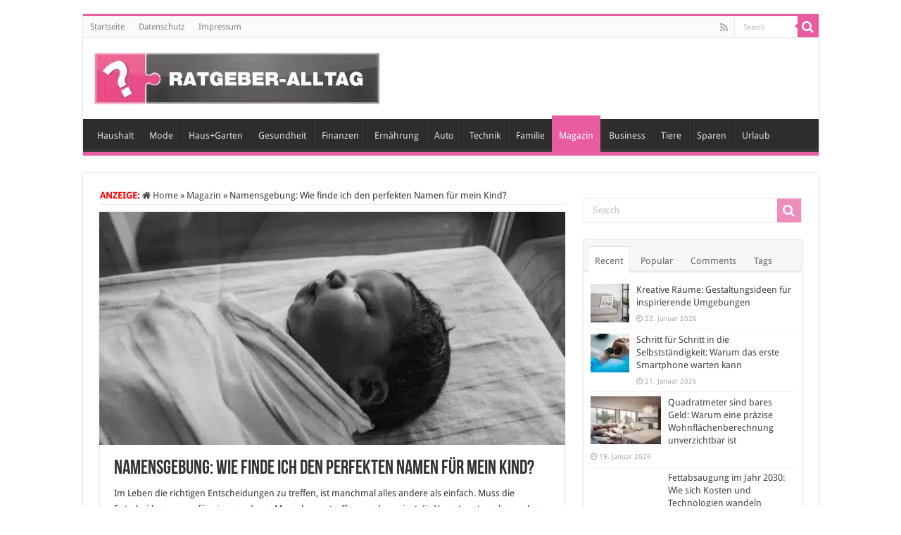

--- FILE ---
content_type: text/html; charset=UTF-8
request_url: https://www.ratgeber-alltag.de/namensgebung-wie-finde-ich-den-perfekten-namen-fuer-mein-kind/
body_size: 40012
content:
<!DOCTYPE html>
<html lang="de" prefix="og: http://ogp.me/ns#">
<head>
<meta charset="UTF-8" />
<link rel="pingback" href="https://www.ratgeber-alltag.de/xmlrpc.php" />
<meta name="robots" content="noarchive" />
<meta property="og:title" content="Namensgebung: Wie finde ich den perfekten Namen für mein Kind? - Ratgeber und Tipps für den Alltag"/>
<meta property="og:type" content="article"/>
<meta property="og:description" content="Im Leben die richtigen Entscheidungen zu treffen, ist manchmal alles andere als einfach. Muss die En"/>
<meta property="og:url" content="https://www.ratgeber-alltag.de/namensgebung-wie-finde-ich-den-perfekten-namen-fuer-mein-kind/"/>
<meta property="og:site_name" content="Ratgeber und Tipps für den Alltag"/>
<meta property="og:image" content="https://www.ratgeber-alltag.de/wp-content/uploads/2021/07/kelly-sikkema-cQ5X1GAXqtI-unsplash-scaled.jpg" />
<meta name='robots' content='index, follow, max-image-preview:large, max-snippet:-1, max-video-preview:-1' />
<style id="global-cls-fix"></style>
<link rel='dns-prefetch' href='//privacy.wum.rocks' />
<link rel='preconnect' href='//privacy.wum.rocks' crossorigin />

<script src="https://privacy.wum.rocks/app.js?apiKey=f9104924bb2305d37c0cc35c4be55da4e360445c2a7839e6&amp;domain=4578c75" referrerpolicy="origin"></script>
<link rel='dns-prefetch' href='//cdn.wum.rocks' />
<link rel='preconnect' href='//cdn.wum.rocks' crossorigin />

	<!-- This site is optimized with the Yoast SEO Premium plugin v24.4 (Yoast SEO v26.8) - https://yoast.com/product/yoast-seo-premium-wordpress/ -->
	<title>Namensgebung: Wie finde ich den perfekten Namen für mein Kind?</title>
<link data-rocket-preload as="style" href="https://cdn.wum.rocks/google-fonts/css?family=Droid%20Sans%3Aregular%2C700&#038;display=swap" rel="preload">
<link href="https://cdn.wum.rocks/google-fonts/css?family=Droid%20Sans%3Aregular%2C700&#038;display=swap" media="print" onload="this.media=&#039;all&#039;" rel="stylesheet">
<style id="wpr-usedcss">img:is([sizes=auto i],[sizes^="auto," i]){contain-intrinsic-size:3000px 1500px}:where(.wp-block-button__link){border-radius:9999px;box-shadow:none;padding:calc(.667em + 2px) calc(1.333em + 2px);text-decoration:none}:root :where(.wp-block-button .wp-block-button__link.is-style-outline),:root :where(.wp-block-button.is-style-outline>.wp-block-button__link){border:2px solid;padding:.667em 1.333em}:root :where(.wp-block-button .wp-block-button__link.is-style-outline:not(.has-text-color)),:root :where(.wp-block-button.is-style-outline>.wp-block-button__link:not(.has-text-color)){color:currentColor}:root :where(.wp-block-button .wp-block-button__link.is-style-outline:not(.has-background)),:root :where(.wp-block-button.is-style-outline>.wp-block-button__link:not(.has-background)){background-color:initial;background-image:none}:where(.wp-block-calendar table:not(.has-background) th){background:#ddd}:where(.wp-block-columns){margin-bottom:1.75em}:where(.wp-block-columns.has-background){padding:1.25em 2.375em}:where(.wp-block-post-comments input[type=submit]){border:none}:where(.wp-block-cover-image:not(.has-text-color)),:where(.wp-block-cover:not(.has-text-color)){color:#fff}:where(.wp-block-cover-image.is-light:not(.has-text-color)),:where(.wp-block-cover.is-light:not(.has-text-color)){color:#000}:root :where(.wp-block-cover h1:not(.has-text-color)),:root :where(.wp-block-cover h2:not(.has-text-color)),:root :where(.wp-block-cover h3:not(.has-text-color)),:root :where(.wp-block-cover h4:not(.has-text-color)),:root :where(.wp-block-cover h5:not(.has-text-color)),:root :where(.wp-block-cover h6:not(.has-text-color)),:root :where(.wp-block-cover p:not(.has-text-color)){color:inherit}:where(.wp-block-file){margin-bottom:1.5em}:where(.wp-block-file__button){border-radius:2em;display:inline-block;padding:.5em 1em}:where(.wp-block-file__button):is(a):active,:where(.wp-block-file__button):is(a):focus,:where(.wp-block-file__button):is(a):hover,:where(.wp-block-file__button):is(a):visited{box-shadow:none;color:#fff;opacity:.85;text-decoration:none}.wp-block-gallery:not(.has-nested-images){display:flex;flex-wrap:wrap;list-style-type:none;margin:0;padding:0}.wp-block-gallery:not(.has-nested-images) figcaption{flex-grow:1}.wp-block-gallery:not(.has-nested-images).alignleft,.wp-block-gallery:not(.has-nested-images).alignright{max-width:420px;width:100%}:where(.wp-block-group.wp-block-group-is-layout-constrained){position:relative}:root :where(.wp-block-image.is-style-rounded img,.wp-block-image .is-style-rounded img){border-radius:9999px}:where(.wp-block-latest-comments:not([style*=line-height] .wp-block-latest-comments__comment)){line-height:1.1}:where(.wp-block-latest-comments:not([style*=line-height] .wp-block-latest-comments__comment-excerpt p)){line-height:1.8}:root :where(.wp-block-latest-posts.is-grid){padding:0}:root :where(.wp-block-latest-posts.wp-block-latest-posts__list){padding-left:0}ul{box-sizing:border-box}:root :where(.wp-block-list.has-background){padding:1.25em 2.375em}:where(.wp-block-navigation.has-background .wp-block-navigation-item a:not(.wp-element-button)),:where(.wp-block-navigation.has-background .wp-block-navigation-submenu a:not(.wp-element-button)){padding:.5em 1em}:where(.wp-block-navigation .wp-block-navigation__submenu-container .wp-block-navigation-item a:not(.wp-element-button)),:where(.wp-block-navigation .wp-block-navigation__submenu-container .wp-block-navigation-submenu a:not(.wp-element-button)),:where(.wp-block-navigation .wp-block-navigation__submenu-container .wp-block-navigation-submenu button.wp-block-navigation-item__content),:where(.wp-block-navigation .wp-block-navigation__submenu-container .wp-block-pages-list__item button.wp-block-navigation-item__content){padding:.5em 1em}:root :where(p.has-background){padding:1.25em 2.375em}:where(p.has-text-color:not(.has-link-color)) a{color:inherit}:where(.wp-block-post-comments-form) input:not([type=submit]),:where(.wp-block-post-comments-form) textarea{border:1px solid #949494;font-family:inherit;font-size:1em}:where(.wp-block-post-comments-form) input:where(:not([type=submit]):not([type=checkbox])),:where(.wp-block-post-comments-form) textarea{padding:calc(.667em + 2px)}:where(.wp-block-post-excerpt){box-sizing:border-box;margin-bottom:var(--wp--style--block-gap);margin-top:var(--wp--style--block-gap)}:where(.wp-block-preformatted.has-background){padding:1.25em 2.375em}:where(.wp-block-search__button){border:1px solid #ccc;padding:6px 10px}:where(.wp-block-search__input){font-family:inherit;font-size:inherit;font-style:inherit;font-weight:inherit;letter-spacing:inherit;line-height:inherit;text-transform:inherit}:where(.wp-block-search__button-inside .wp-block-search__inside-wrapper){border:1px solid #949494;box-sizing:border-box;padding:4px}:where(.wp-block-search__button-inside .wp-block-search__inside-wrapper) .wp-block-search__input{border:none;border-radius:0;padding:0 4px}:where(.wp-block-search__button-inside .wp-block-search__inside-wrapper) .wp-block-search__input:focus{outline:0}:where(.wp-block-search__button-inside .wp-block-search__inside-wrapper) :where(.wp-block-search__button){padding:4px 8px}:root :where(.wp-block-separator.is-style-dots){height:auto;line-height:1;text-align:center}:root :where(.wp-block-separator.is-style-dots):before{color:currentColor;content:"···";font-family:serif;font-size:1.5em;letter-spacing:2em;padding-left:2em}:root :where(.wp-block-site-logo.is-style-rounded){border-radius:9999px}:where(.wp-block-social-links:not(.is-style-logos-only)) .wp-social-link{background-color:#f0f0f0;color:#444}:where(.wp-block-social-links:not(.is-style-logos-only)) .wp-social-link-amazon{background-color:#f90;color:#fff}:where(.wp-block-social-links:not(.is-style-logos-only)) .wp-social-link-bandcamp{background-color:#1ea0c3;color:#fff}:where(.wp-block-social-links:not(.is-style-logos-only)) .wp-social-link-behance{background-color:#0757fe;color:#fff}:where(.wp-block-social-links:not(.is-style-logos-only)) .wp-social-link-bluesky{background-color:#0a7aff;color:#fff}:where(.wp-block-social-links:not(.is-style-logos-only)) .wp-social-link-codepen{background-color:#1e1f26;color:#fff}:where(.wp-block-social-links:not(.is-style-logos-only)) .wp-social-link-deviantart{background-color:#02e49b;color:#fff}:where(.wp-block-social-links:not(.is-style-logos-only)) .wp-social-link-dribbble{background-color:#e94c89;color:#fff}:where(.wp-block-social-links:not(.is-style-logos-only)) .wp-social-link-dropbox{background-color:#4280ff;color:#fff}:where(.wp-block-social-links:not(.is-style-logos-only)) .wp-social-link-etsy{background-color:#f45800;color:#fff}:where(.wp-block-social-links:not(.is-style-logos-only)) .wp-social-link-facebook{background-color:#0866ff;color:#fff}:where(.wp-block-social-links:not(.is-style-logos-only)) .wp-social-link-fivehundredpx{background-color:#000;color:#fff}:where(.wp-block-social-links:not(.is-style-logos-only)) .wp-social-link-flickr{background-color:#0461dd;color:#fff}:where(.wp-block-social-links:not(.is-style-logos-only)) .wp-social-link-foursquare{background-color:#e65678;color:#fff}:where(.wp-block-social-links:not(.is-style-logos-only)) .wp-social-link-github{background-color:#24292d;color:#fff}:where(.wp-block-social-links:not(.is-style-logos-only)) .wp-social-link-goodreads{background-color:#eceadd;color:#382110}:where(.wp-block-social-links:not(.is-style-logos-only)) .wp-social-link-google{background-color:#ea4434;color:#fff}:where(.wp-block-social-links:not(.is-style-logos-only)) .wp-social-link-gravatar{background-color:#1d4fc4;color:#fff}:where(.wp-block-social-links:not(.is-style-logos-only)) .wp-social-link-instagram{background-color:#f00075;color:#fff}:where(.wp-block-social-links:not(.is-style-logos-only)) .wp-social-link-lastfm{background-color:#e21b24;color:#fff}:where(.wp-block-social-links:not(.is-style-logos-only)) .wp-social-link-linkedin{background-color:#0d66c2;color:#fff}:where(.wp-block-social-links:not(.is-style-logos-only)) .wp-social-link-mastodon{background-color:#3288d4;color:#fff}:where(.wp-block-social-links:not(.is-style-logos-only)) .wp-social-link-medium{background-color:#000;color:#fff}:where(.wp-block-social-links:not(.is-style-logos-only)) .wp-social-link-meetup{background-color:#f6405f;color:#fff}:where(.wp-block-social-links:not(.is-style-logos-only)) .wp-social-link-patreon{background-color:#000;color:#fff}:where(.wp-block-social-links:not(.is-style-logos-only)) .wp-social-link-pinterest{background-color:#e60122;color:#fff}:where(.wp-block-social-links:not(.is-style-logos-only)) .wp-social-link-pocket{background-color:#ef4155;color:#fff}:where(.wp-block-social-links:not(.is-style-logos-only)) .wp-social-link-reddit{background-color:#ff4500;color:#fff}:where(.wp-block-social-links:not(.is-style-logos-only)) .wp-social-link-skype{background-color:#0478d7;color:#fff}:where(.wp-block-social-links:not(.is-style-logos-only)) .wp-social-link-snapchat{background-color:#fefc00;color:#fff;stroke:#000}:where(.wp-block-social-links:not(.is-style-logos-only)) .wp-social-link-soundcloud{background-color:#ff5600;color:#fff}:where(.wp-block-social-links:not(.is-style-logos-only)) .wp-social-link-spotify{background-color:#1bd760;color:#fff}:where(.wp-block-social-links:not(.is-style-logos-only)) .wp-social-link-telegram{background-color:#2aabee;color:#fff}:where(.wp-block-social-links:not(.is-style-logos-only)) .wp-social-link-threads{background-color:#000;color:#fff}:where(.wp-block-social-links:not(.is-style-logos-only)) .wp-social-link-tiktok{background-color:#000;color:#fff}:where(.wp-block-social-links:not(.is-style-logos-only)) .wp-social-link-tumblr{background-color:#011835;color:#fff}:where(.wp-block-social-links:not(.is-style-logos-only)) .wp-social-link-twitch{background-color:#6440a4;color:#fff}:where(.wp-block-social-links:not(.is-style-logos-only)) .wp-social-link-twitter{background-color:#1da1f2;color:#fff}:where(.wp-block-social-links:not(.is-style-logos-only)) .wp-social-link-vimeo{background-color:#1eb7ea;color:#fff}:where(.wp-block-social-links:not(.is-style-logos-only)) .wp-social-link-vk{background-color:#4680c2;color:#fff}:where(.wp-block-social-links:not(.is-style-logos-only)) .wp-social-link-wordpress{background-color:#3499cd;color:#fff}:where(.wp-block-social-links:not(.is-style-logos-only)) .wp-social-link-whatsapp{background-color:#25d366;color:#fff}:where(.wp-block-social-links:not(.is-style-logos-only)) .wp-social-link-x{background-color:#000;color:#fff}:where(.wp-block-social-links:not(.is-style-logos-only)) .wp-social-link-yelp{background-color:#d32422;color:#fff}:where(.wp-block-social-links:not(.is-style-logos-only)) .wp-social-link-youtube{background-color:red;color:#fff}:where(.wp-block-social-links.is-style-logos-only) .wp-social-link{background:0 0}:where(.wp-block-social-links.is-style-logos-only) .wp-social-link svg{height:1.25em;width:1.25em}:where(.wp-block-social-links.is-style-logos-only) .wp-social-link-amazon{color:#f90}:where(.wp-block-social-links.is-style-logos-only) .wp-social-link-bandcamp{color:#1ea0c3}:where(.wp-block-social-links.is-style-logos-only) .wp-social-link-behance{color:#0757fe}:where(.wp-block-social-links.is-style-logos-only) .wp-social-link-bluesky{color:#0a7aff}:where(.wp-block-social-links.is-style-logos-only) .wp-social-link-codepen{color:#1e1f26}:where(.wp-block-social-links.is-style-logos-only) .wp-social-link-deviantart{color:#02e49b}:where(.wp-block-social-links.is-style-logos-only) .wp-social-link-dribbble{color:#e94c89}:where(.wp-block-social-links.is-style-logos-only) .wp-social-link-dropbox{color:#4280ff}:where(.wp-block-social-links.is-style-logos-only) .wp-social-link-etsy{color:#f45800}:where(.wp-block-social-links.is-style-logos-only) .wp-social-link-facebook{color:#0866ff}:where(.wp-block-social-links.is-style-logos-only) .wp-social-link-fivehundredpx{color:#000}:where(.wp-block-social-links.is-style-logos-only) .wp-social-link-flickr{color:#0461dd}:where(.wp-block-social-links.is-style-logos-only) .wp-social-link-foursquare{color:#e65678}:where(.wp-block-social-links.is-style-logos-only) .wp-social-link-github{color:#24292d}:where(.wp-block-social-links.is-style-logos-only) .wp-social-link-goodreads{color:#382110}:where(.wp-block-social-links.is-style-logos-only) .wp-social-link-google{color:#ea4434}:where(.wp-block-social-links.is-style-logos-only) .wp-social-link-gravatar{color:#1d4fc4}:where(.wp-block-social-links.is-style-logos-only) .wp-social-link-instagram{color:#f00075}:where(.wp-block-social-links.is-style-logos-only) .wp-social-link-lastfm{color:#e21b24}:where(.wp-block-social-links.is-style-logos-only) .wp-social-link-linkedin{color:#0d66c2}:where(.wp-block-social-links.is-style-logos-only) .wp-social-link-mastodon{color:#3288d4}:where(.wp-block-social-links.is-style-logos-only) .wp-social-link-medium{color:#000}:where(.wp-block-social-links.is-style-logos-only) .wp-social-link-meetup{color:#f6405f}:where(.wp-block-social-links.is-style-logos-only) .wp-social-link-patreon{color:#000}:where(.wp-block-social-links.is-style-logos-only) .wp-social-link-pinterest{color:#e60122}:where(.wp-block-social-links.is-style-logos-only) .wp-social-link-pocket{color:#ef4155}:where(.wp-block-social-links.is-style-logos-only) .wp-social-link-reddit{color:#ff4500}:where(.wp-block-social-links.is-style-logos-only) .wp-social-link-skype{color:#0478d7}:where(.wp-block-social-links.is-style-logos-only) .wp-social-link-snapchat{color:#fff;stroke:#000}:where(.wp-block-social-links.is-style-logos-only) .wp-social-link-soundcloud{color:#ff5600}:where(.wp-block-social-links.is-style-logos-only) .wp-social-link-spotify{color:#1bd760}:where(.wp-block-social-links.is-style-logos-only) .wp-social-link-telegram{color:#2aabee}:where(.wp-block-social-links.is-style-logos-only) .wp-social-link-threads{color:#000}:where(.wp-block-social-links.is-style-logos-only) .wp-social-link-tiktok{color:#000}:where(.wp-block-social-links.is-style-logos-only) .wp-social-link-tumblr{color:#011835}:where(.wp-block-social-links.is-style-logos-only) .wp-social-link-twitch{color:#6440a4}:where(.wp-block-social-links.is-style-logos-only) .wp-social-link-twitter{color:#1da1f2}:where(.wp-block-social-links.is-style-logos-only) .wp-social-link-vimeo{color:#1eb7ea}:where(.wp-block-social-links.is-style-logos-only) .wp-social-link-vk{color:#4680c2}:where(.wp-block-social-links.is-style-logos-only) .wp-social-link-whatsapp{color:#25d366}:where(.wp-block-social-links.is-style-logos-only) .wp-social-link-wordpress{color:#3499cd}:where(.wp-block-social-links.is-style-logos-only) .wp-social-link-x{color:#000}:where(.wp-block-social-links.is-style-logos-only) .wp-social-link-yelp{color:#d32422}:where(.wp-block-social-links.is-style-logos-only) .wp-social-link-youtube{color:red}:root :where(.wp-block-social-links .wp-social-link a){padding:.25em}:root :where(.wp-block-social-links.is-style-logos-only .wp-social-link a){padding:0}:root :where(.wp-block-social-links.is-style-pill-shape .wp-social-link a){padding-left:.66667em;padding-right:.66667em}:root :where(.wp-block-tag-cloud.is-style-outline){display:flex;flex-wrap:wrap;gap:1ch}:root :where(.wp-block-tag-cloud.is-style-outline a){border:1px solid;font-size:unset!important;margin-right:0;padding:1ch 2ch;text-decoration:none!important}:root :where(.wp-block-table-of-contents){box-sizing:border-box}:where(.wp-block-term-description){box-sizing:border-box;margin-bottom:var(--wp--style--block-gap);margin-top:var(--wp--style--block-gap)}:where(pre.wp-block-verse){font-family:inherit}:root{--wp--preset--font-size--normal:16px;--wp--preset--font-size--huge:42px}html :where(.has-border-color){border-style:solid}html :where([style*=border-top-color]){border-top-style:solid}html :where([style*=border-right-color]){border-right-style:solid}html :where([style*=border-bottom-color]){border-bottom-style:solid}html :where([style*=border-left-color]){border-left-style:solid}html :where([style*=border-width]){border-style:solid}html :where([style*=border-top-width]){border-top-style:solid}html :where([style*=border-right-width]){border-right-style:solid}html :where([style*=border-bottom-width]){border-bottom-style:solid}html :where([style*=border-left-width]){border-left-style:solid}html :where(img[class*=wp-image-]){height:auto;max-width:100%}:where(figure){margin:0 0 1em}html :where(.is-position-sticky){--wp-admin--admin-bar--position-offset:var(--wp-admin--admin-bar--height,0px)}@media screen and (max-width:600px){html :where(.is-position-sticky){--wp-admin--admin-bar--position-offset:0px}}:root{--wp--preset--aspect-ratio--square:1;--wp--preset--aspect-ratio--4-3:4/3;--wp--preset--aspect-ratio--3-4:3/4;--wp--preset--aspect-ratio--3-2:3/2;--wp--preset--aspect-ratio--2-3:2/3;--wp--preset--aspect-ratio--16-9:16/9;--wp--preset--aspect-ratio--9-16:9/16;--wp--preset--color--black:#000000;--wp--preset--color--cyan-bluish-gray:#abb8c3;--wp--preset--color--white:#ffffff;--wp--preset--color--pale-pink:#f78da7;--wp--preset--color--vivid-red:#cf2e2e;--wp--preset--color--luminous-vivid-orange:#ff6900;--wp--preset--color--luminous-vivid-amber:#fcb900;--wp--preset--color--light-green-cyan:#7bdcb5;--wp--preset--color--vivid-green-cyan:#00d084;--wp--preset--color--pale-cyan-blue:#8ed1fc;--wp--preset--color--vivid-cyan-blue:#0693e3;--wp--preset--color--vivid-purple:#9b51e0;--wp--preset--gradient--vivid-cyan-blue-to-vivid-purple:linear-gradient(135deg,rgba(6, 147, 227, 1) 0%,rgb(155, 81, 224) 100%);--wp--preset--gradient--light-green-cyan-to-vivid-green-cyan:linear-gradient(135deg,rgb(122, 220, 180) 0%,rgb(0, 208, 130) 100%);--wp--preset--gradient--luminous-vivid-amber-to-luminous-vivid-orange:linear-gradient(135deg,rgba(252, 185, 0, 1) 0%,rgba(255, 105, 0, 1) 100%);--wp--preset--gradient--luminous-vivid-orange-to-vivid-red:linear-gradient(135deg,rgba(255, 105, 0, 1) 0%,rgb(207, 46, 46) 100%);--wp--preset--gradient--very-light-gray-to-cyan-bluish-gray:linear-gradient(135deg,rgb(238, 238, 238) 0%,rgb(169, 184, 195) 100%);--wp--preset--gradient--cool-to-warm-spectrum:linear-gradient(135deg,rgb(74, 234, 220) 0%,rgb(151, 120, 209) 20%,rgb(207, 42, 186) 40%,rgb(238, 44, 130) 60%,rgb(251, 105, 98) 80%,rgb(254, 248, 76) 100%);--wp--preset--gradient--blush-light-purple:linear-gradient(135deg,rgb(255, 206, 236) 0%,rgb(152, 150, 240) 100%);--wp--preset--gradient--blush-bordeaux:linear-gradient(135deg,rgb(254, 205, 165) 0%,rgb(254, 45, 45) 50%,rgb(107, 0, 62) 100%);--wp--preset--gradient--luminous-dusk:linear-gradient(135deg,rgb(255, 203, 112) 0%,rgb(199, 81, 192) 50%,rgb(65, 88, 208) 100%);--wp--preset--gradient--pale-ocean:linear-gradient(135deg,rgb(255, 245, 203) 0%,rgb(182, 227, 212) 50%,rgb(51, 167, 181) 100%);--wp--preset--gradient--electric-grass:linear-gradient(135deg,rgb(202, 248, 128) 0%,rgb(113, 206, 126) 100%);--wp--preset--gradient--midnight:linear-gradient(135deg,rgb(2, 3, 129) 0%,rgb(40, 116, 252) 100%);--wp--preset--font-size--small:13px;--wp--preset--font-size--medium:20px;--wp--preset--font-size--large:36px;--wp--preset--font-size--x-large:42px;--wp--preset--spacing--20:0.44rem;--wp--preset--spacing--30:0.67rem;--wp--preset--spacing--40:1rem;--wp--preset--spacing--50:1.5rem;--wp--preset--spacing--60:2.25rem;--wp--preset--spacing--70:3.38rem;--wp--preset--spacing--80:5.06rem;--wp--preset--shadow--natural:6px 6px 9px rgba(0, 0, 0, .2);--wp--preset--shadow--deep:12px 12px 50px rgba(0, 0, 0, .4);--wp--preset--shadow--sharp:6px 6px 0px rgba(0, 0, 0, .2);--wp--preset--shadow--outlined:6px 6px 0px -3px rgba(255, 255, 255, 1),6px 6px rgba(0, 0, 0, 1);--wp--preset--shadow--crisp:6px 6px 0px rgba(0, 0, 0, 1)}:where(.is-layout-flex){gap:.5em}:where(.is-layout-grid){gap:.5em}:where(.wp-block-post-template.is-layout-flex){gap:1.25em}:where(.wp-block-post-template.is-layout-grid){gap:1.25em}:where(.wp-block-columns.is-layout-flex){gap:2em}:where(.wp-block-columns.is-layout-grid){gap:2em}:root :where(.wp-block-pullquote){font-size:1.5em;line-height:1.6}*{padding:0;margin:0;outline:0;list-style:none;border:0}*,:after,:before{-webkit-box-sizing:border-box;-moz-box-sizing:border-box;-ms-box-sizing:border-box;box-sizing:border-box}html{-ms-touch-action:manipulation;touch-action:manipulation}body{background:var(--wpr-bg-09a185a5-fefe-4a4c-a658-e31fd4ec1ac4) #fff;color:#333;font-family:'Droid Sans',Arial,Verdana,sans-serif;font-size:13px}code{direction:ltr;background:var(--wpr-bg-b4546694-bad1-4555-a20e-91202ba24ec1);font:11px / 19px'andale mono','lucida console',monospace;padding:3px;display:block;overflow-x:visible;overflow-y:hidden;margin:0 0 20px;color:#666;border-top:1px solid #e1e1e1;border-left:1px solid #e1e1e1;border-bottom:1px solid #f0f0f0;border-right:1px solid #f0f0f0}h1,h2,h3,h4{font-weight:400}.alignright{float:right}.alignleft{float:left}a{color:#444;text-decoration:none}a:hover{color:#000}.clear{clear:both}#main-nav:after,#theme-header:after,.gallery:after{display:block;visibility:hidden;clear:both;height:0;content:" "}.main-menu li a,.post-title a,.search-block-large #s,.search-block-large .search-button,a{-webkit-transition:.2s ease-in-out;-moz-transition:.2s ease-in-out;-ms-transition:.2s ease-in-out;-o-transition:.2s ease-in-out;transition:all .2s ease-in-out}iframe{max-width:100%}input,select,textarea{border:1px solid #ccc;background:#fff;font-size:inherit}textarea{overflow:auto;width:100%}input,textarea{padding:5px;outline:0}select{padding:2px}option{padding:0 4px}button,input[type=button]{padding:4px;cursor:pointer;vertical-align:middle}textarea.textarea{border:1px solid #ccc;-webkit-border-radius:1px;-moz-border-radius:1px;border-radius:1px}input[type=number],input[type=text],input[type=time],input[type=url],select,textarea{border-color:#f1f1f1;border-top-color:#ddd;border-left-color:#ddd;background-color:#f9f9f9;color:#515151;font:12px Tahoma;padding:8px;margin-bottom:7px;-webkit-border-radius:3px;-moz-border-radius:3px;border-radius:3px;webkit-transition:all 0.3s ease-in-out;-moz-transition:.3s ease-in-out;-o-transition:.3s ease-in-out;-ms-transition:.3s ease-in-out;transition:all .3s ease-in-out}input[type=number]:hover,input[type=text]:hover,input[type=time]:hover,input[type=url]:hover,select:focus,textarea:hover{background-color:#f5f5f5}input[type=number]:focus,input[type=text]:focus,input[type=time]:focus,input[type=url]:focus,select:focus,textarea:focus{background-color:#fff}#main-content input[type=submit],.button,a.button,input[type=submit]{width:auto;position:relative;background-color:#f88c00;color:#fff;padding:5px 12px;font:12px Tahoma;display:inline-block;line-height:22px;border:0;cursor:pointer;text-decoration:none;webkit-transition:all 0.3s ease-in-out;-moz-transition:.3s ease-in-out;-o-transition:.3s ease-in-out;-ms-transition:.3s ease-in-out;transition:all .3s ease-in-out;-webkit-border-radius:2px;-moz-border-radius:2px;border-radius:2px;-webkit-appearance:none!important;-moz-appearance:none!important;appearance:none!important}#main-content input[type=submit]:hover,.button:hover,a.button:hover,input[type=submit]:hover{background-color:#777!important;text-decoration:none}::-moz-selection{background:#f9a386;color:#fff;text-shadow:none}::selection{background:#f9a386;color:#fff;text-shadow:none}@font-face{font-display:swap;font-family:BebasNeueRegular;src:url('https://www.ratgeber-alltag.de/wp-content/themes/sahifa/fonts/BebasNeue/BebasNeue-webfont.eot');src:url('https://www.ratgeber-alltag.de/wp-content/themes/sahifa/fonts/BebasNeue/BebasNeue-webfont.eot?#iefix') format('embedded-opentype'),url('https://www.ratgeber-alltag.de/wp-content/themes/sahifa/fonts/BebasNeue/BebasNeue-webfont.woff') format('woff'),url('https://www.ratgeber-alltag.de/wp-content/themes/sahifa/fonts/BebasNeue/BebasNeue-webfont.ttf') format('truetype'),url('https://www.ratgeber-alltag.de/wp-content/themes/sahifa/fonts/BebasNeue/BebasNeue-webfont.svg#BebasNeueRegular') format('svg');font-weight:400;font-style:normal}@font-face{font-display:swap;font-family:FontAwesome;src:url('https://www.ratgeber-alltag.de/wp-content/themes/sahifa/fonts/fontawesome/fontawesome-webfont.eot?v=4.7.0');src:url('https://www.ratgeber-alltag.de/wp-content/themes/sahifa/fonts/fontawesome/fontawesome-webfont.eot?#iefix&v=4.7.0') format('embedded-opentype'),url('https://www.ratgeber-alltag.de/wp-content/themes/sahifa/fonts/fontawesome/fontawesome-webfont.woff2?v=4.7.0') format('woff2'),url('https://www.ratgeber-alltag.de/wp-content/themes/sahifa/fonts/fontawesome/fontawesome-webfont.woff?v=4.7.0') format('woff'),url('https://www.ratgeber-alltag.de/wp-content/themes/sahifa/fonts/fontawesome/fontawesome-webfont.ttf?v=4.7.0') format('truetype'),url('https://www.ratgeber-alltag.de/wp-content/themes/sahifa/fonts/fontawesome/fontawesome-webfont.svg?v=4.7.0#fontawesomeregular') format('svg');font-weight:400;font-style:normal}@-webkit-keyframes fa-spin{0%{-webkit-transform:rotate(0);transform:rotate(0)}100%{-webkit-transform:rotate(359deg);transform:rotate(359deg)}}@keyframes fa-spin{0%{-webkit-transform:rotate(0);transform:rotate(0)}100%{-webkit-transform:rotate(359deg);transform:rotate(359deg)}}.fa-search:before{content:"\f002"}.fa-close:before{content:"\f00d"}.fa-home:before{content:"\f015"}.fa-clock-o:before{content:"\f017"}.fa-chevron-up:before{content:"\f077"}.fa-chevron-down:before{content:"\f078"}.fa-comments:before{content:"\f086"}.fa-rss:before{content:"\f09e"}#mobile-menu li.menu-item-home a:before,.ei-slider-loading:before,.fa,.flexslider:before{display:inline-block;font:14px/1 FontAwesome;font-size:inherit;text-rendering:auto;-webkit-font-smoothing:antialiased;-moz-osx-font-smoothing:grayscale;transform:none}@media only screen and (-webkit-min-device-pixel-ratio:2),only screen and (min-device-pixel-ratio:2){#main-nav ul li.menu-item-home a{background-image:url(https://www.ratgeber-alltag.de/wp-content/themes/sahifa/images/home@2x.png)!important;background-size:30px 78px}}.wrapper-outer{position:relative}.background-cover{position:fixed;background-repeat:no-repeat;top:0;left:0;z-index:0;overflow:hidden;width:100%;height:100%;-webkit-background-size:cover;-moz-background-size:cover;-o-background-size:cover;background-size:cover}.container{width:1045px;margin:0 auto}#wrapper.boxed{margin:0 auto}#wrapper.boxed #main-content,#wrapper.boxed #theme-header,#wrapper.boxed .breaking-news{width:1045px;-webkit-box-shadow:0 0 3px #cacaca;-moz-box-shadow:0 0 3px #cacaca;box-shadow:0 0 3px #cacaca}#wrapper.boxed #main-content{padding-right:24px;padding-left:24px}#wrapper.boxed-all #theme-header{margin-top:0}#wrapper.wide-layout #theme-header{margin-top:0}#theme-header{background:#fff;margin:20px auto 25px;border-top:3px solid #f88c00;position:relative}.top-nav{background:#fbfbfb;border-bottom:1px solid #ececec;height:31px}.top-nav ul{float:left}.top-nav ul li{position:relative;display:inline-block;float:left;font-size:12px}.top-nav ul li a{display:inline-block;height:30px;line-height:30px;color:#838383;padding:0 10px}.top-nav ul li a:hover{color:#000}.top-nav ul ul{background:#fbfbfb;display:none;padding:0;position:absolute;top:30px;width:180px;z-index:200;float:left;-webkit-box-shadow:0 1px 2px rgba(0,0,0,.4);-moz-box-shadow:0 1px 2px rgba(0,0,0,.4);box-shadow:0 1px 2px rgba(0,0,0,.4)}.top-nav ul ul li{background:0 0!important;border:none!important;z-index:200;min-width:180px}.top-nav ul ul ul{right:auto;left:100%;top:0;z-index:200}.top-nav ul ul a{background:0 0!important;height:auto!important;line-height:1em;padding:10px;width:160px;display:block!important;margin-right:0!important;z-index:200;color:#777!important}.top-nav ul li:hover>a,.top-nav ul:hover>a{color:#000}.top-nav ul ul li:hover>a,.top-nav ul ul:hover>a{color:#000!important;padding:10px 5px 10px 15px}.top-nav ul li:hover>ul{display:block;-webkit-animation:.1s ease-in tieFadeInDown;-moz-animation:.1s ease-in tieFadeInDown;animation:.1s ease-in tieFadeInDown}.search-block{height:30px;overflow:hidden;float:right;margin-left:5px;position:relative}.search-block:after{content:" ";display:block;width:0;height:0;position:absolute;top:10px;z-index:2;right:30px;border:4px solid transparent;border-right-color:#f88c00}.search-block #s-header{background:#fff;float:right;font:11px tahoma;padding:9px 12px 8px;width:90px;color:#c5c5c5;border:0;border:1px solid #ececec;border-width:0 0 0 1px;-webkit-transition:width .7s,color .4s;-moz-transition:width .7s,color .4s;-o-transition:width .7s,color .4s;transition:width .7s,color .4s;-webkit-border-radius:0;-moz-border-radius:0;border-radius:0}.search-block #s-header:focus{color:#000;width:150px}.search-block .search-button{background:#f88c00;cursor:pointer;float:right;height:30px;width:30px;display:block;border:0;box-shadow:none!important;padding:0;-webkit-border-radius:0;-moz-border-radius:0;border-radius:0}.search-block .search-button:active{top:0}.search-block:hover #s-header,.search-block:hover .search-button{opacity:1;color:#444}.search-block button.search-button i:before{font-size:18px;color:#fff}#live-search_results{background:#fff;z-index:550!important;overflow:hidden;padding:10px;-webkit-box-shadow:0 0 3px #cacaca;-moz-box-shadow:0 0 3px #cacaca;box-shadow:0 0 3px #cacaca}.live-search_more{display:block;min-height:1px;margin:3px 0 0;padding:8px;text-align:center;font-weight:700;line-height:12px}.top-nav .social-icons{float:right;padding-top:2px}.top-nav .social-icons a{color:#555}.footer-bottom .social-icons a,.top-nav .social-icons a{opacity:.5}.footer-bottom .social-icons a:hover,.top-nav .social-icons a:hover{top:0;opacity:1}.footer-bottom .social-icons i:before,.top-nav .social-icons i:before{padding:0 2px;line-height:24px;font-size:14px}.header-content{padding:20px 15px;margin:0 auto}.logo{float:left}.logo img{max-width:100%}.logo h1,.logo h2{font:bold 32pt arial}.logo strong{display:none}.logo span{font-weight:400;font-size:14px;display:block;clear:both}#theme-header.full-logo .header-content{padding:0}#theme-header.full-logo .logo{float:none;margin:0!important}#theme-header.full-logo .logo a{display:block;line-height:0}#theme-header.full-logo .logo img{width:100%;height:auto}#theme-header.center-logo .e3lan-top,#theme-header.center-logo .logo{float:none;text-align:center}#main-nav{margin:0 auto;background:#2d2d2d;box-shadow:inset -1px -5px 0 -1px #393939;min-height:52px;border-bottom:5px solid #f88c00}#main-nav .container{position:relative}#main-nav .main-menu{margin-left:10px}#main-nav ul li{font-size:13px;position:relative;display:inline-block;float:left;border:1px solid #222;border-width:0 0 0 1px;height:42px}#main-nav ul li:first-child,#main-nav ul li:first-child a{border:0}#main-nav ul li:last-child a{border-right-width:0}#main-nav ul li a{display:block;height:42px;position:relative;line-height:47px;color:#ddd;padding:0 10px;border:1px solid #383838;border-width:0 0 0 1px}#main-nav ul li i.fa,#mobile-menu li.menu-item-home a:before,#slide-out ul li i.fa{margin-right:5px}#main-nav ul li.current-menu-parent a,#main-nav ul li.current-menu-parent a:hover{background:#f88c00;color:#fff;height:52px;line-height:57px;border-width:0!important}#main-nav ul ul li.current-menu-parent a,#main-nav ul ul li.current-menu-parent a:hover{border-width:1px!important}#main-nav ul ul li.current-menu-parent ul{top:-2px}#main-nav ul li.current-menu-parent ul{top:52px}#main-nav ul ul li,#main-nav ul ul li:first-child{background:0 0!important;width:100%;border:0;border-bottom:1px solid #333;font-size:12px;height:auto!important;margin:0!important}#main-nav ul ul ul{border-top:0}#main-nav ul li.current-menu-parent ul li:first-child,#main-nav ul ul li:first-child{border-top:0!important}#main-nav ul ul ul{right:auto;left:100%;top:0;z-index:210}#main-nav ul ul a{border:0;background:0 0!important;height:auto!important;line-height:1.5em!important;padding:7px;display:block;margin-right:0;z-index:210;color:#ccc}#main-nav ul li.current-menu-parent ul a{color:#eee}#main-nav ul li:hover>a,#main-nav ul:hover>a{color:#fff}#main-nav ul ul li:hover>a,#main-nav ul ul:hover>a{color:#fff;padding-left:15px;padding-right:5px}#main-nav ul li:hover>ul{display:block;-webkit-animation:.2s ease-in tieFadeInDown;-moz-animation:.2s ease-in tieFadeInDown;animation:.2s ease-in tieFadeInDown}#main-nav ul li.current-menu-parent{margin-top:-5px;height:52px;border-width:0}#main-nav ul li.menu-item-home a{background-image:var(--wpr-bg-cf01b102-4ff9-413b-8b02-6e3201790591)!important;background-repeat:no-repeat!important;background-position:center -44px;text-indent:-9999px;width:52px}#main-nav ul li.menu-item-home:after{display:none}#main-nav ul li.menu-item-home ul li a,#main-nav ul li.menu-item-home ul li a:hover,#main-nav ul ul li.menu-item-home a{background-color:transparent!important;text-indent:0;background-image:none!important;height:auto!important;width:auto}#main-nav ul li.cat-active a{background:#222!important}.fixed-nav{position:fixed;top:-90px;width:1045px;z-index:9999;opacity:.95;-webkit-transition:top .5s;-moz-transition:top .5s;-o-transition:top .5s;transition:top .5s;-webkit-box-shadow:0 5px 3px rgba(0,0,0,.1);-moz-box-shadow:0 5px 3px rgba(0,0,0,.1);box-shadow:0 5px 3px rgba(0,0,0,.1)}.fixed-nav-appear{top:0}.breaking-news{background:#fff;height:32px;margin:-5px auto 25px;overflow:hidden;position:relative}.breaking-news ul{float:left}.breaking-news ul li{display:block}.breaking-news ul a{padding:8px;display:block;white-space:nowrap;font-family:tahoma;background:#fff}#main-content{background:#fff;margin:20px auto 25px;position:relative;padding:24px 0;-webkit-transform:none}#main-content:after{display:block;visibility:hidden;clear:both;height:0;content:"."}.content{float:left;width:660px}#crumbs{margin-bottom:10px;clear:both;padding-bottom:5px;border-bottom:1px solid #eee}#crumbs span.delimiter{padding:0 3px}.lazy-enabled #featured-posts,.lazy-enabled #main-content .post-thumbnail,.lazy-enabled #main-content img,.lazy-enabled #theme-footer div.post-thumbnail{opacity:0}.lazy-enabled #featured-posts.tie-appear,.lazy-enabled #main-content .post-thumbnail.tie-appear,.lazy-enabled #main-content img.tie-appear,.lazy-enabled #theme-footer div.post-thumbnail.tie-appear{opacity:1;-webkit-transition:.4s ease-in-out;-moz-transition:.4s ease-in-out;-o-transition:.4s ease-in-out;transition:all .4s ease-in-out}.stripe-line{background:var(--wpr-bg-303bc119-0c8e-4703-a3bc-52d8db1b942a);height:12px;overflow:hidden;margin-top:5px}#sidebar .widget-container,.post-listing{background:#fff;border-bottom:4px solid #f88c00;-webkit-box-shadow:0 0 3px #cacaca;-moz-box-shadow:0 0 3px #cacaca;box-shadow:0 0 3px #cacaca}p.post-meta{color:#888;margin:7px 0;font-size:85%}p.post-meta a{color:#888}p.post-meta a:hover{border-bottom:1px dotted #000;color:#000;text-decoration:none}.post-meta i:before,span.post-comments-widget i:before,span.tie-date i:before{margin-right:3px}.single-post-thumb{margin:0 -1px!important;line-height:0!important}.single-post-thumb img{width:100%;height:auto;max-width:100%}.post-listing.post{margin-bottom:40px}.post-inner{padding:20px}.post-title{font-family:BebasNeueRegular,arial,Georgia,serif;margin-bottom:10px;font-size:28px}body.single .post-inner p.post-meta span{margin-right:15px}body.single .post-inner p.post-meta span i{margin-right:5px}.post-inner p.post-meta{border-bottom:1px solid #f2f2f2;padding-bottom:5px;margin-bottom:10px}p.post-meta span{display:inline-block;margin-right:10px}#reading-position-indicator{display:block;height:4px;position:fixed;bottom:0;left:0;background:#ff8500;width:0;z-index:9999;max-width:100%}.post-thumbnail{margin-right:15px;position:relative;line-height:0}.post-thumbnail a{display:block!important;background:#000;font-size:0}.post-thumbnail img{height:auto;max-width:100%;width:100%;-webkit-transition:.4s;-moz-transition:.4s;-o-transition:.4s;transition:all .4s}.post-thumbnail img.attachment-tie-small{max-width:100px}.post-thumbnail a:hover img{opacity:.3!important}.post-thumbnail a:hover .overlay-icon:before{opacity:1;-webkit-transform:scale(1);-moz-transform:scale(1);-ms-transform:scale(1);-o-transform:scale(1);transform:scale(1)}.overlay-icon:before{content:'\f15c';color:#fff;display:block;position:absolute;top:50%;left:50%;border:3px solid #fff;border-radius:100%;width:40px;height:40px;text-align:center;font-size:18px;line-height:35px;margin:-20px 0 0 -20px;opacity:0;-webkit-backface-visibility:hidden;-webkit-transform:scale(0);-moz-transform:scale(0);-ms-transform:scale(0);-o-transform:scale(0);transform:scale(0);-webkit-transition:.3s ease-in-out;-moz-transition:.3s ease-in-out;-ms-transition:.3s ease-in-out;-o-transition:.3s ease-in-out;transition:all .3s ease-in-out}.flat-social li{width:auto!important}.flat-social a{padding:5px 9px;color:#fff;margin:0 6px 2px 0;display:inline-block;line-height:14px;-webkit-border-radius:2px;-moz-border-radius:2px;border-radius:2px}.flat-social a i{margin-right:3px}.flat-social a:hover{background:#444}.entry{word-wrap:break-word;line-height:22px}.entry p{margin-bottom:20px}.entry img{max-width:100%;height:auto}.entry h1,.entry h2,.entry h3,.entry h4{margin-top:25px;margin-bottom:10px;line-height:1em;font-family:Helvetica;font-weight:400}.entry h1{font-size:36px}.entry h2{font-size:30px}.entry h3{font-size:24px}.entry h4{font-size:18px}.entry ul{margin:0 0 20px 15px}.entry ul li{list-style:disc;list-style-image:none}.entry li{margin:0 0 5px}.entry li ul{margin:5px 0 0 15px}.entry table{border-spacing:0;width:100%;border:1px solid #eee;border-collapse:separate;margin-bottom:1.5em}.entry table tr:nth-child(2n){background:#f9f9f9}.gallery{margin:0 auto 18px;clear:both}.gallery br+br{display:none}#related_posts{clear:both}.block-head{padding:3px 0 0;overflow:hidden}.block-head h3{float:left;margin-right:10px;font-size:22px;font-family:BebasNeueRegular,arial,Georgia,serif}#related_posts .post-listing{padding:20px;margin-bottom:40px}#related_posts .related-item{float:left;width:31.33333333%;margin:0 3% 10px 0}#related_posts .related-item:nth-child(3n+3){margin-right:0}#main-content:not(.full-width) #related_posts .related-item:nth-child(3n+4){clear:left}#related_posts .related-item .post-thumbnail{margin:0 0 10px}.entry #related_posts{margin:0 0 20px 20px;float:right;width:30%;border:1px solid #eee;border-width:0 0 0 1px;padding-left:20px}.entry #related_posts .post-listing{border-bottom:0;padding:0;margin:0;-webkit-box-shadow:none;-moz-box-shadow:none;box-shadow:none}.entry #related_posts .related-item{float:none;width:100%;height:auto;margin:0 0 10px}.entry #related_posts .related-item h3{margin:0;font-size:15px}.entry #related_posts .stripe-line{display:none}.entry #related_posts .block-head h3{margin-top:0}.entry #related_posts .post-inner p.post-meta{padding:0}#check-also-box{position:fixed;z-index:999;bottom:65px;right:-350px;width:300px;border-top:4px solid #f88c00;border-bottom:0;padding:10px 20px 20px;-webkit-transition:.5s;-moz-transition:.5s;-o-transition:.5s;transition:all .5s}#check-also-box.show-check-also{right:0;left:auto}#check-also-box .block-head{padding:0}#check-also-box .block-head h3{text-align:center;margin:0 0 10px;display:block;float:none}#check-also-box .post-thumbnail{margin:0 0 10px}.check-also-post{padding-bottom:10px;margin-bottom:10px;border-bottom:1px solid #eee}.check-also-post:last-child{padding-bottom:0;margin-bottom:0;border-bottom:0}.check-also-post .post-title{font-size:22px;margin-bottom:5px}.check-also-post p{line-height:20px}#check-also-close{position:absolute;left:0;top:0;padding:1px 8px 3px;background:#ff8500;color:#fff;font-size:19px}#check-also-close:hover i{opacity:.7}#sidebar{float:right;width:310px}.theiaStickySidebar:after{content:"";display:table;clear:both}.widget{clear:both;margin-bottom:25px}.widget-top{padding:5px 0}.widget-top h4{float:left;margin-right:10px;font-size:20px;font-family:BebasNeueRegular,arial,Georgia,serif}.widget-top h4 a{color:#333}.widget-top h4 a:hover{color:#000}.widget-container{padding:10px;clear:both}.widget-container h3{font-size:inherit}.widget-container li{padding:0 0 5px;line-height:18px;overflow:hidden}.widget-container p:not(:last-child){padding-bottom:1em}.widget-container a:hover{text-decoration:underline}.widget-container li span.tie-date,span.post-comments-widget{color:#aaa;margin:4px 0 0;font-size:80%;display:inline-block}.widget-container .post-thumbnail{float:left;margin-right:10px}#tabbed-widget .tabs-wrap li:last-child{border-bottom:0}#tabbed-widget .tabs-wrap li,.widget_categories .widget-container li,.widget_recent_entries .widget-container li{padding:6px 0;border-bottom:1px solid #f2f2f2}.widget_categories .widget-container li:before{font-family:FontAwesome;margin-right:.53em;display:inline-block;opacity:.25;content:"\f114"}.widget_categories .widget-container li li{padding-left:15px;border:0}.widget_categories .widget-container li li li{padding-left:25px}#tabbed-widget .widget-top{background:#f7f7f7;height:46px;border-bottom:3px solid #eaeaea;padding:8px 0 0 2px;margin:-10px -10px 10px}.tabs-wrap{clear:both;display:none}.tabs-wrap#tab1{display:block}#tabbed-widget ul.tabs li{float:left;position:relative;margin-left:3px;line-height:30px;padding:2px;background:0 0}#tabbed-widget ul.tabs li a{display:inline-block;text-align:center;color:#666;padding:5px 9px 1px;line-height:30px}#tabbed-widget ul.tabs li a:hover{color:#000}#tabbed-widget ul.tabs li.active a{background:#fff;-webkit-border-top-left-radius:2px;-webkit-border-top-right-radius:2px;-moz-border-radius-topleft:2px;-moz-border-radius-topright:2px;border-top-left-radius:2px;border-top-right-radius:2px;-webkit-box-shadow:0 -1px 2px #d4d4d4;-moz-box-shadow:0 -1px 2px #d4d4d4;box-shadow:0 -1px 2px #d4d4d4}#tabbed-widget .tabs-wrap.tagcloud{font-size:0}#tabbed-widget .tabs-wrap.tagcloud a{padding:6px 8px;background:#f7f7f7;display:inline-block;margin:0 1px 1px 0;-webkit-transition-duration:.3s;-moz-transition-duration:.3s;transition-duration:.3s}#tabbed-widget .tabs-wrap.tagcloud a:hover{background:#333;color:#fff;text-decoration:none}.search-block-large{overflow:hidden;position:relative;width:310px;max-width:100%;margin:10px auto}.search-block-large.widget{margin-bottom:25px}.search-block-large #s{background:#fff;font:14px tahoma;padding:9px 12px 8px;width:100%;color:#c5c5c5;margin-bottom:0;border:1px solid #e8e8e8;-webkit-border-radius:0;-moz-border-radius:0;border-radius:0}.search-block-large #s:focus{color:#000}.search-block-large .search-button{position:absolute;top:1px;right:1px;opacity:.7;background:#f88c00;cursor:pointer;height:34px;width:34px;display:block;border:0;box-shadow:none!important;padding:0;-webkit-border-radius:0;-moz-border-radius:0;border-radius:0}.search-block-large:hover #s,.search-block-large:hover .search-button{opacity:1;color:#444}.search-block-large button.search-button i:before{font-size:18px;color:#fff}#sidebar .flexslider{width:310px;height:205px!important;clear:both}#sidebar .flexslider .slides>li{height:205px!important}.social-icons{text-align:center}.social-icons a{margin:2px;position:relative;text-shadow:none;display:inline-block}img{max-width:100%;height:auto;vertical-align:middle}img.alignright{margin:5px 0 5px 25px;display:inline}img.alignleft{margin:5px 25px 5px 0;display:inline}input.error,textarea.error{border:1px solid red!important}.tipsy{font-size:10px;position:absolute;padding:5px;z-index:100000}.tipsy-inner{background-color:#000;color:#fff;max-width:200px;padding:5px 8px 4px;text-align:center;-webkit-border-radius:3px;-moz-border-radius:3px;border-radius:3px}.tipsy-arrow{position:absolute;width:0;height:0;line-height:0;border:5px dashed #000}#featured-posts{margin-bottom:30px;overflow:hidden;display:block;position:relative}.flexslider .slides>li{display:none;-webkit-backface-visibility:hidden;position:relative;height:498px}.flexslider .slides img{width:100%;height:100%;display:block}.slides:after{content:".";display:block;clear:both;visibility:hidden;line-height:0;height:0}* html .slides{height:1%}.no-js .slides>li:first-child{display:block}.flexslider{overflow:hidden;margin:0 auto 20px;position:relative;zoom:1;width:100%;height:498px;max-width:100%;background:#000}.ei-slider-loading:before,.flexslider:before{position:absolute;top:50%;left:50%;margin:-13.5px 0 0 -13.5px;height:27px;width:27px;font-size:30px;content:"\f110";color:#999;-webkit-animation:2s linear infinite fa-spin;animation:2s linear infinite fa-spin}.flexslider .slides{zoom:1}.content .flexslider{height:330px}.content .flexslider .slides>li{display:none;-webkit-backface-visibility:hidden;position:relative;height:330px}.content .flexslider .slides img{width:100%;display:block}.content .ei-slider-loading{line-height:375px}.ei-slider-loading{width:100%;height:100%;position:absolute;top:0;left:0;z-index:9;background:#000;color:#fff;text-align:center;line-height:520px}#theme-footer{position:relative;color:#ddd;background:#333;padding:20px 0;border-top:8px solid #ff8500;margin-top:20px;-webkit-box-shadow:0 -5px 0 rgba(0,0,0,.1);-moz-box-shadow:0 -8px 0 rgba(0,0,0,.1);box-shadow:0 -8px 0 rgba(0,0,0,.1)}#theme-footer a{color:#ccc}#theme-footer a:hover{color:#fff}#theme-footer #tabbed-widget .tabs-wrap li{padding:6px 12px 6px 0;line-height:18px;overflow:hidden;border-bottom:1px solid #3c3c3c}#theme-footer #tabbed-widget .widget-top{background:0 0;border-bottom-color:#444;overflow:hidden}#theme-footer #tabbed-widget ul.tabs li a:hover{color:#fff}#theme-footer #tabbed-widget ul.tabs li.active a{color:#fff;background:#444;-webkit-box-shadow:0 -1px 2px #222;-moz-box-shadow:0 -1px 2px #222;box-shadow:0 -1px 2px #222}#theme-footer #tabbed-widget .tabs-wrap.tagcloud a{background:#444}#theme-footer #tabbed-widget .tabs-wrap.tagcloud a:hover{background:#555}.footer-bottom{position:relative;background:#2e2e2e;line-height:35px;border-top:1px solid #444;color:#ccc;padding:15px 0}.footer-bottom .social-icons{float:right;margin:3px 15px 0;line-height:0}.footer-bottom a{color:#ccc}.footer-bottom a:hover{color:#fff}#topcontrol{z-index:999;background:#ff8500;width:40px;height:40px;text-align:center;font-size:24px;position:fixed;bottom:-100px;right:10px;cursor:pointer;overflow:auto;opacity:.7;-webkit-transition:.3s ease-in-out;-moz-transition:.3s ease-in-out;-ms-transition:.3s ease-in-out;-o-transition:.3s ease-in-out;transition:all .3s ease-in-out;-webkit-border-radius:5px;-moz-border-radius:5px;border-radius:5px}#topcontrol:before{width:40px;height:40px;line-height:40px;color:#fff}#topcontrol:hover{opacity:1}.toggle{margin-bottom:15px;border:1px solid rgba(0,0,0,.1);position:relative}.toggle h3{background:#f1f1f1;font-weight:400;font-size:14px;padding:10px;margin:0!important;cursor:pointer;transition:background .3s ease}.toggle h3:hover{background:#e7e7e7}.toggle h3 i.fa{float:right;font-size:16px;width:16px;height:16px;text-align:center;-webkit-transform:rotate(0);-ms-transform:rotate(0);transform:rotate(0);transition:-webkit-transform .3s;transition:transform .3s;transition:transform .3s,-webkit-transform .3s;-webkit-transform-origin:50% 50%;-ms-transform-origin:50% 50%;transform-origin:50% 50%}.toggle.tie-sc-open h3 i.fa{-webkit-transform:rotate(180deg);-ms-transform:rotate(180deg);transform:rotate(180deg)}.entry .last{margin-right:0!important;clear:right}.ilightbox-holder,.ilightbox-holder .ilightbox-container,.ilightbox-holder .ilightbox-container .ilightbox-caption,.ilightbox-holder .ilightbox-container .ilightbox-social,.ilightbox-holder .ilightbox-container .ilightbox-social *,.ilightbox-loader,.ilightbox-loader *,.ilightbox-overlay,.ilightbox-thumbnails,.ilightbox-thumbnails *,.ilightbox-toolbar,.ilightbox-toolbar *{float:none;margin:0;padding:0;border:0;outline:0;font-size:100%;line-height:100%;vertical-align:baseline;background:0 0;-webkit-touch-callout:none;-webkit-user-select:none;-moz-user-select:-moz-none;-khtml-user-select:none;-o-user-select:none;user-select:none}.ilightbox-holder .ilightbox-container .ilightbox-caption,.ilightbox-holder .ilightbox-container .ilightbox-social,.ilightbox-loader,.ilightbox-loader *,.ilightbox-overlay,.ilightbox-thumbnails,.ilightbox-thumbnails *,.ilightbox-toolbar{-webkit-transform:translateZ(0);-moz-transform:translateZ(0)}.ilightbox-noscroll{overflow:hidden}.ilightbox-closedhand *{cursor:url(https://www.ratgeber-alltag.de/wp-content/themes/sahifa/css/ilightbox/closedhand.cur),default!important}.ilightbox-overlay{display:none;position:fixed;top:0;left:0;width:100%;height:100%;z-index:100000}.ilightbox-loader{position:fixed;z-index:100005;top:45%;left:-192px;padding-left:30px;opacity:.9;-webkit-border-radius:0 100px 100px 0;border-radius:0 100px 100px 0}.ilightbox-loader div{width:72px;height:72px;-webkit-border-radius:0 100px 100px 0;border-radius:0 100px 100px 0}.ilightbox-loader.horizontal{left:45%;top:-192px;padding:0;padding-top:30px;-webkit-border-radius:0 0 100px 100px;border-radius:0 0 100px 100px}.ilightbox-loader.horizontal div{-webkit-border-radius:0 0 100px 100px;border-radius:0 0 100px 100px}.ilightbox-toolbar{display:none;position:fixed;z-index:100010}.ilightbox-toolbar a{float:left;cursor:pointer}.ilightbox-toolbar .ilightbox-next-button,.ilightbox-toolbar .ilightbox-prev-button{display:none}.ilightbox-thumbnails{display:block;position:fixed;z-index:100009}.ilightbox-thumbnails .ilightbox-thumbnails-container{display:block;position:relative}.ilightbox-thumbnails .ilightbox-thumbnails-grid{display:block;position:absolute;-webkit-transform:translateZ(0);-moz-transform:translateZ(0)}.ilightbox-thumbnails .ilightbox-thumbnails-grid .ilightbox-thumbnail{display:block;cursor:pointer;padding:10px;position:relative}.ilightbox-thumbnails .ilightbox-thumbnails-grid .ilightbox-thumbnail img{width:100%;height:100%;-webkit-border-radius:2px;border-radius:2px;-ms-interpolation-mode:bicubic}.ilightbox-thumbnails .ilightbox-thumbnails-grid .ilightbox-thumbnail .ilightbox-thumbnail-icon{width:100%;height:100%;position:absolute;top:0;left:0;opacity:.7}.ilightbox-thumbnails .ilightbox-thumbnails-grid .ilightbox-thumbnail .ilightbox-thumbnail-icon:hover{opacity:1}.ilightbox-holder{display:none;position:fixed;z-index:100003;-webkit-transform:none;-moz-transform:none}.ilightbox-holder.ilightbox-next,.ilightbox-holder.ilightbox-prev{cursor:pointer}.ilightbox-holder div.ilightbox-container{position:relative;width:100%;height:100%}.ilightbox-holder.supportTouch div.ilightbox-container{overflow:scroll;-webkit-overflow-scrolling:touch}.ilightbox-holder .ilightbox-container .ilightbox-caption{display:none;position:absolute;left:30px;right:30px;bottom:0;max-width:100%;padding:5px 10px;margin:0 auto;font-size:12px;line-height:150%;word-wrap:break-word;z-index:20003;-webkit-box-sizing:border-box;-moz-box-sizing:border-box;box-sizing:border-box;-webkit-border-radius:3px 3px 0 0;border-radius:3px 3px 0 0}.ilightbox-holder .ilightbox-alert{display:block;position:absolute;left:0;right:0;top:0;bottom:0;text-align:center;padding-top:100px;margin:auto;width:300px;height:50px}.ilightbox-holder .ilightbox-wrapper{width:100%;height:100%;overflow:auto;-webkit-overflow-scrolling:touch}.ilightbox-holder .ilightbox-inner-toolbar{position:relative;z-index:100}.ilightbox-holder .ilightbox-inner-toolbar .ilightbox-toolbar{position:absolute}.isMobile .ilightbox-thumbnails{display:none!important}.isMobile .ilightbox-toolbar .ilightbox-next-button,.isMobile .ilightbox-toolbar .ilightbox-prev-button{display:block}.ilightbox-title{font-size:12px!important}.ilightbox-title a{color:#ccc}.ilightbox-title a:hover{color:#fff}.entry .fluid-width-video-wrapper{clear:both}#slide-out{background:#222;position:absolute;display:block;left:0;top:0;z-index:1;height:100%;width:80%;color:#ddd;-webkit-transform:translate3d(-101%,0,0);-moz-transform:translate3d(-100%,0,0);-ms-transform:translate3d(-100%,0,0);-o-transform:translate3d(-100%,0,0);transform:translate3d(-100%,0,0);-webkit-backface-visibility:hidden;-moz-backface-visibility:hidden;-ms-backface-visibility:hidden;-o-backface-visibility:hidden;backface-visibility:hidden}.search-mobile{margin:15px 10px;height:30px;overflow:hidden;background:#fcfcfc;border:1px solid #ddd;border-top-color:#d1d1d1;border-left-color:#d1d1d1;overflow:hidden;position:relative;-webkit-border-radius:20px;-moz-border-radius:20px;border-radius:20px;-webkit-box-shadow:inset 0 2px 5px #eee;-moz-box-shadow:inset 0 2px 5px #eee;box-shadow:inset 0 2px 5px #eee}.search-mobile #s-mobile{background:0 0;float:right;margin:0;padding:7px 12px;width:100%;color:#444;border:0}.search-mobile button.search-button{background:0 0;position:absolute;top:0;right:0;height:28px;padding:0;width:40px;font-size:18px;color:#666}.search-mobile button.search-button:hover{color:#000}#slide-out .social-icons{margin-bottom:15px}#slide-out .social-icons a{color:#ccc;font-size:16px;padding:0 4px}#slide-out .social-icons a:hover{color:#fff}#mobile-menu{border-top:1px solid #2d2d2d;display:none}#mobile-menu.mobile-hide-icons i.fa{display:none}#slide-out #mobile-menu .mega-menu-block{padding:0!important;background:0 0!important;min-height:inherit!important}#slide-out #mobile-menu .sub-menu-columns-item,#slide-out #mobile-menu ul ul{display:none;background:#333}#slide-out #mobile-menu li{list-style:none;position:relative}#slide-out #mobile-menu ul li.menu-item-has-children i.mobile-arrows{position:absolute;top:0;right:0;padding:13px;border-left:1px solid #333;margin:0;cursor:pointer;display:block}#slide-out #mobile-menu a{color:#ccc;display:block;font-size:16px;padding:10px;padding-right:0;border-bottom:1px solid #2d2d2d}#slide-out #mobile-menu a:hover{background:#111;color:#fff}#slide-out #mobile-menu ul ul a{font-size:14px;padding-left:30px}#slide-out #mobile-menu ul ul ul a{font-size:12px;padding-left:40px}#slide-out #mobile-menu ul ul ul a{padding-left:50px}#slide-out #mobile-menu ul ul ul ul a{padding-left:60px}#mobile-menu li.menu-item-home a:before{content:"\f015"}#slide-out-open{display:none;margin:0;position:absolute;top:33px;left:5px;opacity:1;height:33px;width:40px;z-index:505}#slide-out-open span{left:6px}#slide-out-open span,#slide-out-open span:after,#slide-out-open span:before{top:5px;position:absolute;content:' ';display:block;height:3px;width:28px;background:#333;-webkit-border-radius:10px;-moz-border-radius:10px;border-radius:10px}#slide-out-open span:before{top:8px}#slide-out-open span:after{top:16px}#open-slide-overlay{position:fixed;top:0;left:80%;z-index:500;overflow:hidden;width:100%;height:100%}.csstransforms3d.csstransitions .js-nav .inner-wrapper{left:80%}.csstransforms3d.csstransitions .js-nav #mobile-menu{display:block}#slide-out,.inner-wrapper{-webkit-transition:-webkit-transform .5s,opacity .5s;-moz-transition:-moz-transform .5s,opacity .5s;-o-transition:-o-transform .5s,opacity .5s;transition:transform .5s ease,opacity .5s ease}.csstransforms3d.csstransitions .js-nav .inner-wrapper{left:0!important;-webkit-backface-visibility:hidden;-moz-backface-visibility:hidden;-ms-backface-visibility:hidden;-o-backface-visibility:hidden;backface-visibility:hidden}.csstransforms3d.csstransitions .js-nav #slide-out-open span{top:14px;-webkit-animation:.2s linear 2 fa-spin;animation:.2s linear 2 fa-spin;-webkit-transform:rotate(45deg);-moz-transform:rotate(45deg);-ms-transform:rotate(45deg);transform:rotate(45deg)}.csstransforms3d.csstransitions .js-nav #slide-out-open span:after{top:0;-webkit-transform:rotate(-90deg);-ms-transform:rotate(-90deg);transform:rotate(-90deg)}.csstransforms3d.csstransitions .js-nav #slide-out-open span:before{opacity:0}.csstransforms3d.csstransitions .js-nav .inner-wrapper{-webkit-transform:translate3d(80%,0,0);-moz-transform:translate3d(80%,0,0);-ms-transform:translate3d(80%,0,0);-o-transform:translate3d(80%,0,0);transform:translate3d(80%,0,0)}.csstransforms3d.csstransitions .js-nav #slide-out{-webkit-transform:translate3d(0,0,0) scale3d(1,1,1);-moz-transform:translate3d(0,0,0) scale3d(1,1,1);-ms-transform:translate3d(0,0,0) scale3d(1,1,1);-o-transform:translate3d(0,0,0) scale3d(1,1,1);transform:translate3d(0,0,0) scale3d(1,1,1)}@-webkit-keyframes tieFadeInDown{0%{opacity:0;-webkit-transform:translateY(-20px);transform:translateY(-20px)}100%{opacity:1;-webkit-transform:translateY(0);transform:translateY(0)}}@keyframes tieFadeInDown{0%{opacity:0;-webkit-transform:translateY(-20px);-ms-transform:translateY(-20px);transform:translateY(-20px)}100%{opacity:1;-webkit-transform:translateY(0);-ms-transform:translateY(0);transform:translateY(0)}}body.dark-skin #wrapper.boxed #theme-header,body.dark-skin #wrapper.boxed-all #theme-header{background-color:#3c3c3c;-webkit-box-shadow:0 0 3px #141414;-moz-box-shadow:0 0 3px #141414;box-shadow:0 0 3px #141414}body.dark-skin #wrapper.wide-layout #theme-header{background-color:#3c3c3c}body.dark-skin #slide-out-open span,body.dark-skin #slide-out-open span:after,body.dark-skin #slide-out-open span:before{background-color:#888}@media only screen and (max-width:1045px){#wrapper.boxed,#wrapper.boxed .fixed-nav{width:99%}#wrapper.boxed #main-content,#wrapper.boxed #theme-header,#wrapper.boxed .breaking-news,#wrapper.boxed .container{width:100%}#wrapper.boxed #main-content{padding:15px}.footer-bottom .container{width:98%!important}.content{width:66.5%}#sidebar{width:32%}.flexslider,.flexslider .slides>li{height:480px}.content .flexslider,.content .flexslider .slides>li{height:315px}.flat-social a{padding-right:7px;padding-left:7px}}@media only screen and (max-width:990px){.logo{float:none!important;text-align:center;margin:0!important;clear:both}.flexslider,.flexslider .slides>li{height:466px}.content .flexslider,.content .flexslider .slides>li{height:481px}#sidebar,.content{width:100%;float:none}#check-also-box{display:none}}@media only screen and (max-width:900px){#live-search_sb,#main-nav,.top-nav{display:none}#slide-out-open{display:block}.flexslider,.flexslider .slides>li{height:431px}.content .flexslider,.content .flexslider .slides>li{height:450px}#wrapper{background-color:#fff;width:100%!important}#wrapper #theme-header{margin-top:0;width:100%!important;-webkit-box-shadow:0 0 3px #cacaca!important;-moz-box-shadow:0 0 3px #cacaca!important;box-shadow:0 0 3px #cacaca!important}#wrapper .breaking-news{width:99%!important;margin-right:auto;margin-left:auto;margin-bottom:10px;-webkit-box-shadow:0 0 1px #cacaca!important;-moz-box-shadow:0 0 1px #cacaca!important;box-shadow:0 0 1px #cacaca!important}body.dark-skin #wrapper #theme-header{-webkit-box-shadow:0 0 3px #2a2a2a!important;-moz-box-shadow:0 0 3px #2a2a2a!important;box-shadow:0 0 3px #2a2a2a!important}#wrapper #main-content{width:99%!important;padding:0!important;-webkit-box-shadow:none!important;-moz-box-shadow:none!important;box-shadow:none!important}#wrapper #main-content{margin-top:10px}.header-content{padding-right:0;padding-left:0}.footer-bottom .alignleft,.footer-bottom .alignright,.footer-bottom .social-icons{text-align:center;float:none;width:100%;margin:0;line-height:20px}.csstransforms3d.csstransitions .js-nav #wrapper{width:100%!important}}@media only screen and (max-width:730px){.flat-social a{padding-right:5px;padding-left:5px}}@media only screen and (max-width:670px){.entry #related_posts,.flat-social a span{display:none}}@media only screen and (max-width:350px){.logo{text-align:right;padding-right:20px}.logo img{max-width:50%;height:auto}#theme-header.full-logo .logo{padding:0}#theme-header.full-logo .logo img{max-width:100%}#main-content{padding-top:0}.overlay-icon:before{border-width:2px;width:30px;height:30px;font-size:14px;line-height:26px;margin:-15px 0 0 -15px}}@media only screen and (max-width:800px){.content .flexslider,.content .flexslider .slides>li,.flexslider,.flexslider .slides>li{height:411px}}@media only screen and (max-width:700px){.content .flexslider,.content .flexslider .slides>li,.flexslider,.flexslider .slides>li{height:350px}}@media only screen and (max-width:600px){.content .flexslider,.content .flexslider .slides>li,.flexslider,.flexslider .slides>li{height:300px}}@media only screen and (max-width:500px){#related_posts .related-item{float:none!important;margin-right:0!important;margin-left:0!important;width:100%!important;height:auto!important}.content .flexslider,.content .flexslider .slides>li,.flexslider,.flexslider .slides>li{height:250px}}@media only screen and (max-width:400px){.content .flexslider,.content .flexslider .slides>li,.flexslider,.flexslider .slides>li{height:200px}}@media print{body{font-size:20px}.entry{line-height:40px}.post-listing{border:0}.post-title{font-size:42px;line-height:40px;color:#000}#comments,#crumbs,#related_posts,#sidebar,#theme-footer,#theme-header,.breaking-news,.footer-bottom,p.post-meta .post-comments{display:none!important}.content{float:none;width:100%}}.ilightbox-overlay.dark{background:#000}.ilightbox-loader.dark{-webkit-box-shadow:#000 0 0 85px,#000 0 0 85px;box-shadow:#000 0 0 85px,#000 0 0 85px}.ilightbox-loader.dark div{background:var(--wpr-bg-5fbd2f63-0cd8-4d8f-87bb-74d92e66e5b7) center no-repeat #000}.ilightbox-holder.dark{padding:5px;background:#000;-webkit-box-shadow:0 0 15px hsla(0,0%,0%,.8);box-shadow:0 0 15px hsla(0,0%,0%,.8)}.ilightbox-holder.dark .ilightbox-container .ilightbox-caption{background:var(--wpr-bg-0d372872-8a01-4317-bc39-c03c1b395150);color:#fff;text-shadow:0 1px #000}.ilightbox-holder.dark .ilightbox-container .ilightbox-social{background:var(--wpr-bg-2a9f054b-48ca-4e09-b8c8-0da696230134);-webkit-border-radius:2px;border-radius:2px}.ilightbox-holder.dark .ilightbox-alert{background:var(--wpr-bg-5dd31ee8-10b9-4b1d-9d8f-e8fffd3e5c33) center top no-repeat;color:#555}.ilightbox-toolbar.dark{top:11px;left:10px}.ilightbox-toolbar.dark a{width:25px;height:23px;background:var(--wpr-bg-8bf0eb68-586f-400a-a078-4a0965ddb140) 7px 6px no-repeat #000}.ilightbox-toolbar.dark a.disabled{opacity:.2;cursor:default;background-color:#000!important}.ilightbox-toolbar.dark a:first-of-type{-webkit-border-bottom-left-radius:3px;-webkit-border-top-left-radius:3px;border-bottom-left-radius:3px;border-top-left-radius:3px}.ilightbox-toolbar.dark a:last-of-type{-webkit-border-bottom-right-radius:3px;-webkit-border-top-right-radius:3px;border-bottom-right-radius:3px;border-top-right-radius:3px}.ilightbox-toolbar.dark a.ilightbox-fullscreen{background-position:6px -33px;right:35px}.ilightbox-toolbar.dark a.ilightbox-fullscreen:hover{background-position:-31px -33px}.ilightbox-toolbar.dark a.ilightbox-play{background-position:8px -57px}.ilightbox-toolbar.dark a.ilightbox-play:hover{background-position:-32px -57px}.ilightbox-toolbar.dark a.ilightbox-pause{background-position:8px -83px}.ilightbox-toolbar.dark a.ilightbox-pause:hover{background-position:-32px -83px}.isMobile .ilightbox-toolbar.dark{background:#000;top:auto;bottom:0;left:0;width:100%;height:40px;text-align:center;-webkit-box-shadow:0 0 25px rgba(0,0,0,.8);box-shadow:0 0 25px rgba(0,0,0,.8)}.isMobile .ilightbox-toolbar.dark a{display:inline-block;float:none;width:50px;height:40px;background-size:50%;background-position:50%!important}.isMobile .ilightbox-toolbar.dark a:hover{background-color:#111}.isMobile .ilightbox-toolbar.dark a.ilightbox-fullscreen{background-image:var(--wpr-bg-633fb5d6-86c5-4961-b38c-af408b5a3177)}.isMobile .ilightbox-toolbar.dark a.ilightbox-next-button{background-image:var(--wpr-bg-83d8919f-3082-4454-8b44-4ac9280075ab);background-position:52% 50%}.isMobile .ilightbox-toolbar.dark a.ilightbox-prev-button{background-image:var(--wpr-bg-83891410-7de0-4c70-9a33-cc5ced2fbc24);background-position:48% 50%}.isMobile .ilightbox-toolbar.dark a.ilightbox-play{background-image:var(--wpr-bg-6bea7b93-34af-4a9e-9c42-17aff57fdb8c)}.isMobile .ilightbox-toolbar.dark a.ilightbox-pause{background-image:var(--wpr-bg-5e8e903b-e3f9-4b4a-9e2d-6434a299a894)}.ilightbox-holder.dark .ilightbox-inner-toolbar .ilightbox-title{font-size:18px;padding:10px 8px;padding-right:60px;color:#fff}.ilightbox-holder.dark .ilightbox-inner-toolbar .ilightbox-toolbar{left:auto;top:5px;right:5px}.ilightbox-holder.dark .ilightbox-inner-toolbar .ilightbox-toolbar a{-webkit-border-radius:0;border-radius:0;float:right}.ilightbox-holder.dark .ilightbox-inner-toolbar .ilightbox-toolbar a:first-of-type{-webkit-border-bottom-right-radius:3px;-webkit-border-top-right-radius:3px;border-bottom-right-radius:3px;border-top-right-radius:3px}.ilightbox-holder.dark .ilightbox-inner-toolbar .ilightbox-toolbar a:last-of-type{-webkit-border-bottom-left-radius:3px;-webkit-border-top-left-radius:3px;border-bottom-left-radius:3px;border-top-left-radius:3px}.ilightbox-thumbnails.dark .ilightbox-thumbnails-grid .ilightbox-thumbnail img{box-shadow:0 0 6px rgba(0,0,0,.9)}.ilightbox-thumbnails.dark .ilightbox-thumbnails-grid .ilightbox-thumbnail .ilightbox-thumbnail-video{background:var(--wpr-bg-2d0460b2-b7a8-4788-8800-e31a8b91e2b7) center no-repeat}@font-face{font-family:'Droid Sans';font-style:normal;font-weight:400;font-display:swap;src:url(https://cdn.wum.rocks/google-fonts/stuff/9fec5d33650227694544705cb2adad719142c60d/ec1cb9fc3d76e49a19420082ba227f947b759541.woff2) format('woff2');unicode-range:U+0000-00FF,U+0131,U+0152-0153,U+02BB-02BC,U+02C6,U+02DA,U+02DC,U+2000-206F,U+2074,U+20AC,U+2122,U+2191,U+2193,U+2212,U+2215,U+FEFF,U+FFFD}@font-face{font-family:'Droid Sans';font-style:normal;font-weight:700;font-display:swap;src:url(https://cdn.wum.rocks/google-fonts/stuff/9fec5d33650227694544705cb2adad719142c60d/aae96a89a8e2c510931b69f7c0613a9a5ebe6aeb.woff2) format('woff2');unicode-range:U+0000-00FF,U+0131,U+0152-0153,U+02BB-02BC,U+02C6,U+02DA,U+02DC,U+2000-206F,U+2074,U+20AC,U+2122,U+2191,U+2193,U+2212,U+2215,U+FEFF,U+FFFD}body{font-family:'Droid Sans'}#main-nav,#sidebar .widget-container,.post-listing{border-bottom-color:#e95ca2}#check-also-close,#main-content input[type=submit],#main-nav ul li.current-menu-parent a,#main-nav ul li.current-menu-parent a:hover,#reading-position-indicator,#topcontrol,.button,.search-block .search-button,.search-block-large .search-button,a.button,input[type=submit]{background-color:#e95ca2}::-webkit-scrollbar-thumb{background-color:#e95ca2!important}#check-also-box,#main-nav ul ul,#theme-footer,#theme-header{border-top-color:#e95ca2}.search-block:after{border-right-color:#e95ca2}body.rtl .search-block:after{border-left-color:#e95ca2}.fluid-width-video-wrapper{width:100%;position:relative;padding:0}.fluid-width-video-wrapper embed,.fluid-width-video-wrapper iframe,.fluid-width-video-wrapper object{position:absolute;top:0;left:0;width:100%;height:100%}:root.ccm-blocked,body.ccm-blocked{overflow:hidden!important}:root.ccm--is-loading{filter:brightness(.8) grayscale(50%);cursor:wait}:root.ccm--is-loading *{pointer-events:none}.ccm-root,.ccm-root *{color:revert;background:revert;margin:revert;padding:revert;border:revert;border-radius:revert;width:revert;height:revert;max-height:revert;min-height:revert;max-width:revert;min-width:revert;outline:revert;text-align:revert;line-height:revert;filter:revert;pointer-events:revert;overflow:revert;display:revert;visibility:revert;box-shadow:revert;float:revert;position:revert;top:revert;right:revert;bottom:revert;left:revert;opacity:revert;transform:revert;-webkit-text-size-adjust:none;box-sizing:border-box}.ccm-root ::after,.ccm-root ::before,.ccm-root::after,.ccm-root::before{content:none}.ccm-root{font-weight:300;font-style:normal;font-size:15px;line-height:1.4;text-align:left;color:#424242;contain:style}.ccm-root .ccm--tab-used [role=document][tabindex]:focus,.ccm-root .ccm--tab-used [role=document][tabindex]:focus-visible{outline:rgba(66,66,66,.8) dashed 1px;outline-offset:.56ex}.ccm-root [role=document][tabindex]:focus,.ccm-root [role=document][tabindex]:focus-visible{outline:0;box-shadow:none}.ccm-root a:link,.ccm-root a:visited{color:#2d75c9}.ccm-root a:hover{color:#2d75c9}.ccm-root a:focus{color:#2d75c9}.ccm-root p{display:block;margin:0 0 15px;padding:0;font-weight:inherit;font-style:inherit;font-size:inherit;line-height:inherit}.ccm--p{margin-bottom:15px}.ccm--p>:last-child{margin-bottom:0}.ccm-root q::before{content:open-quote}.ccm-root q::after{content:close-quote}.ccm-root strong{font-weight:500}.ccm-root ul{display:block;margin:0;padding:0;font-size:inherit;list-style:none}.ccm-root ul li{display:block;margin:0;padding:0;background:0 0}.ccm-root input[type=checkbox]::after,.ccm-root input[type=checkbox]::before,.ccm-root input[type=checkbox]:checked::after,.ccm-root input[type=checkbox]:checked::before,.ccm-root input[type=radio]::after,.ccm-root input[type=radio]::before,.ccm-root input[type=radio]:checked::after,.ccm-root input[type=radio]:checked::before,.ccm-root ul li::before,.ccm-root ul li::marker{content:none;content:revert}.ccm-root a.ccm-must-show{display:inline!important}.ccm--badge,.ccm-root .button,.ccm-root button{display:inline-block;display:-webkit-inline-flex;display:inline-flex;position:static;justify-content:center;align-items:center;margin:0;padding:0 20px;width:auto;height:auto;min-width:0;min-height:41px;max-width:100%;max-height:none;font-weight:inherit;font-style:inherit;font-size:inherit;line-height:1;text-align:center;white-space:normal;color:#524f4f;background:#dedede;border:3px solid #dedede;border-radius:0;box-shadow:none;transition:all 128ms ease-out 0s;cursor:pointer;-webkit-appearance:none;appearance:none}.ccm-root .button:link,.ccm-root .button:visited{text-decoration:none;color:#524f4f}.ccm-root .button:focus,.ccm-root .button:hover,.ccm-root button:focus,.ccm-root button:hover{display:inline-block;display:-webkit-inline-flex;display:inline-flex;margin:0;padding:0 20px;text-decoration:none;color:#524f4f;border:3px solid #d3d3d3;border-radius:0;box-shadow:none}.ccm-root .button:focus,.ccm-root button:focus{background-color:#d5d5d5;outline:rgba(82,79,79,.8) dashed 1px;outline-offset:-6px}.ccm-root .button:hover,.ccm-root button:hover{background-color:#bdbdbd;border-color:#bdbdbd}.ccm-root .button::after,.ccm-root .button::before,.ccm-root button::after,.ccm-root button::before{content:none}.ccm-root .button.ccm--button-primary,.ccm-root button.ccm--button-primary{color:#fff;background:#a800dc;border-color:#a800dc}.ccm-root .button.ccm--button-primary:link,.ccm-root .button.ccm--button-primary:visited{color:#fff}.ccm-root .button.ccm--button-primary:focus,.ccm-root button.ccm--button-primary:focus{color:#fff;background-color:#a100d3;border-color:#a000d1;outline-color:rgba(255,255,255,.8)}.ccm-root .button.ccm--button-primary:focus,.ccm-root .button.ccm--button-primary:hover,.ccm-root button.ccm--button-primary:focus,.ccm-root button.ccm--button-primary:hover{color:#fff;background-color:#8f00bb;border-color:#8f00bb}.ccm-root .button.ccm--decline-cookies,.ccm-root button.ccm--decline-cookies{color:#524f4f;background-color:#dedede;border-color:#dedede}.ccm-root .button.ccm--decline-cookies:link,.ccm-root .button.ccm--decline-cookies:visited{color:#524f4f}.ccm-root .button.ccm--decline-cookies:focus,.ccm-root button.ccm--decline-cookies:focus{color:#524f4f;background-color:#d5d5d5;border-color:#d3d3d3;outline-color:rgba(82,79,79,.8)}.ccm-root .button.ccm--decline-cookies:hover,.ccm-root button.ccm--decline-cookies:hover{color:#524f4f;background-color:#bdbdbd;border-color:#bdbdbd}.ccm-root .button.ccm-info-button,.ccm-root button.ccm-info-button{-webkit-flex:0 0 auto;flex:0 0 auto;display:block;padding-right:0;padding-left:0;width:21px;height:21px;min-height:0;font-weight:600;font-size:14px;color:#666977;background:rgba(255,255,255,.4);border:2px solid #666977;border-radius:50%;overflow:hidden}.ccm-root .button.ccm-info-button:focus,.ccm-root .button.ccm-info-button:hover,.ccm-root button.ccm-info-button:focus,.ccm-root button.ccm-info-button:hover{padding-right:0;padding-left:0;border-width:2px;border-radius:50%;background:rgba(255,255,255,.6)}.ccm-root .button.ccm-info-button:focus,.ccm-root button.ccm-info-button:focus{color:#575965;outline-color:rgba(87,89,101,.95);border-color:#575965;outline-offset:2px;outline-style:dotted}.ccm-root .button.ccm-info-button:hover,.ccm-root button.ccm-info-button:hover{color:#a800dc;border-color:#a800dc}.ccm--badge{padding-right:5px;padding-left:4px;height:16px;font-weight:400;font-size:9px;border:none;border-radius:2px;cursor:default}.ccm-root .button.ccm--small,.ccm-root button.ccm--small{padding-right:6px;padding-left:6px;min-height:25px;font-size:11px;border-radius:3px}.ccm-root .button.ccm--small:focus,.ccm-root .button.ccm--small:hover,.ccm-root button.ccm--small:focus,.ccm-root button.ccm--small:hover{padding-right:6px;padding-left:6px;min-height:25px;font-size:11px;border-radius:3px}.ccm-root input[type=checkbox]{display:inline-block;position:static;margin:0;padding:0;width:auto;height:auto;min-width:0;min-height:0;opacity:1;-webkit-appearance:checkbox;-moz-appearance:checkbox;appearance:auto}.ccm-root input[type=checkbox]::after,.ccm-root input[type=checkbox]::before{display:inline;position:static;width:auto;height:auto;min-width:0;min-height:0;font-family:inherit;font-weight:inherit;font-size:inherit;line-height:inherit;color:inherit;background:0 0;border:none}.ccm-root input[type=checkbox]+label{position:relative;margin:0;font-size:inherit;line-height:inherit;color:inherit;cursor:pointer}.ccm-root input[type=checkbox]+label::after,.ccm-root input[type=checkbox]+label::before,.ccm-root input[type=checkbox]:checked+label::after,.ccm-root input[type=checkbox]:checked+label::before,.ccm-root input[type=checkbox]:not(:checked)+label::after,.ccm-root input[type=checkbox]:not(:checked)+label::before{margin:0;padding:0}.ccm-root input[type=checkbox][disabled]+label{pointer-events:none}.ccm-root input[type=checkbox][class*=ccm-checkbox-type--]{display:block;position:absolute;opacity:0;z-index:-1;width:0;height:0;margin:0}.ccm-root input[type=checkbox][class*=ccm-checkbox-type--].ccm-checkbox-align--right{right:0;margin:0;order:1}.ccm-root input[type=checkbox][class*=ccm-checkbox-type--]+label{display:flex;align-items:center;margin:0;padding:0 0 0 45px;min-height:30px}.ccm-root input[type=checkbox][class*=ccm-checkbox-type--].ccm-checkbox-align--right+label{padding-right:45px;padding-left:0}.ccm-root input[type=checkbox][class*=ccm-checkbox-type--]+label+button{order:2}.ccm-root input[type=checkbox].ccm-checkbox-type--checkbox+label::after{content:'';display:-webkit-flex;display:flex;justify-content:center;align-items:center;position:absolute;top:3px;right:auto;bottom:auto;left:0;transform:none;width:24px;height:24px;font-weight:400;font-size:27px;color:#a800dc;background:rgba(255,255,255,.4);border:1px solid #a800dc;border-radius:2px;opacity:1}.ccm-root input[type=checkbox][class*=ccm-checkbox-type--]:active+label::after,.ccm-root input[type=checkbox][class*=ccm-checkbox-type--]:active+label::before,.ccm-root input[type=checkbox][class*=ccm-checkbox-type--]:focus+label::after,.ccm-root input[type=checkbox][class*=ccm-checkbox-type--]:focus+label::before{box-shadow:0 -.3px 4px #444}.ccm-root input[type=checkbox].ccm-checkbox-type--checkbox.ccm-checkbox-align--right+label::after{right:0;left:auto}.ccm-root input[type=checkbox].ccm-checkbox-type--checkbox:checked+label::after{content:'\2713';color:#fff;background-color:#a800dc}.ccm-root input[type=checkbox].ccm-checkbox-type--checkbox:indeterminate+label::after{content:'\2501';color:#a800dc;background-color:rgba(255,255,255,.4)}.ccm-root input[type=checkbox].ccm-checkbox-type--checkbox[disabled]+label::after{color:#444;background-color:#ccc;border-color:#666}.ccm-root input[type=checkbox].ccm-checkbox-type--switch+label::before{content:'';display:block;position:absolute;top:9px;right:auto;bottom:auto;left:0;transform:none;width:32px;height:12px;background:silver;border:none;border-radius:6px;transition:background-color 128ms ease-out 0s;opacity:1}.ccm-root input[type=checkbox].ccm-checkbox-type--switch.ccm-checkbox-align--right+label::before{right:0;left:auto}.ccm-root input[type=checkbox].ccm-checkbox-type--switch:checked+label::before{background-color:#ebd1f3}.ccm-root input[type=checkbox].ccm-checkbox-type--switch:indeterminate+label::before{background-color:#d380ed}.ccm-root input[type=checkbox].ccm-checkbox-type--switch+label::after{content:'';display:block;position:absolute;top:7px;right:auto;bottom:auto;left:0;transform:none;width:16px;height:16px;background:#f7f7f7;border:none;border-radius:50%;box-shadow:0 1px 2px 0 rgba(0,0,0,.25);transition:all 128ms ease-out 0s;opacity:1}.ccm-root input[type=checkbox].ccm-checkbox-type--switch.ccm-checkbox-align--right+label::after{right:18px;left:auto}.ccm-root input[type=checkbox].ccm-checkbox-type--switch:checked+label::after{content:'';left:18px;background-color:#a800dc}.ccm-root input[type=checkbox].ccm-checkbox-type--switch:checked.ccm-checkbox-align--right+label::after{right:0;left:auto}.ccm-root input[type=checkbox].ccm-checkbox-type--switch:indeterminate+label::after{content:'';left:8px;background-color:#c223f3}.ccm-root input[type=checkbox].ccm-checkbox-type--switch:indeterminate.ccm-checkbox-align--right+label::after{right:8px;left:auto}.ccm-root input[type=checkbox].ccm-checkbox-type--switch[disabled]:checked+label::before{background-color:#a7a7a7}.ccm-root input[type=checkbox].ccm-checkbox-type--switch[disabled]:checked+label::after{background-color:#676767}.ccm-control-panel--purpose input[type=checkbox][class*=ccm-checkbox-type--].ccm-checkbox-align--right{top:24px;right:48px}.ccm-control-panel--purpose input[type=checkbox][class*=ccm-checkbox-type--].ccm-checkbox-align--right+label{padding-right:100px;max-width:calc(100% - 36px)}.ccm-control-panel--purpose .ccm-control-panel--purpose--name{max-width:calc(100% - 36px)}.ccm-control-panel--purpose input[type=checkbox][class*=ccm-checkbox-type--].ccm-checkbox-align--right+label .ccm--badge{position:absolute;z-index:1;top:4px;right:45px;padding:0 8px;height:22px;font-size:13px;border-radius:3px}.ccm-root .ccm--tree-node{position:relative;margin-top:0}.ccm-root .ccm--tree-node-toggle{display:block;position:absolute;top:0;right:100%;margin:-5px;padding:5px;width:30px;height:30px;color:inherit;background:#fff0;border:none;border-radius:50%;transition:transform 64ms ease-out 0s}.ccm-root .ccm--tree-node-toggle:focus,.ccm-root .ccm--tree-node-toggle:hover{display:inline;margin:-5px;padding:5px;width:30px;height:30px;color:inherit;background:#fff0;border:none;border-radius:50%;transition:transform 64ms ease-out 0s;outline:0}.ccm-root .ccm--tree-node-toggle::after,.ccm-root .ccm--tree-node-toggle::before{content:'';display:block;position:absolute;top:10px;left:12px;width:0;height:0;border:6px solid;border-color:#fff0 #fff0 #fff0 #555;transition:opacity 128ms ease-out 0s,border-color 128ms ease-out 0s}.ccm-root .ccm--tree-node-toggle::before{opacity:0;filter:drop-shadow(0 0 2px #888) blur(3px)}.ccm-root .ccm--tree-node-toggle:focus::before{opacity:.9}.ccm-root .ccm--tree-node-toggle:focus::after,.ccm-root .ccm--tree-node-toggle:hover::after{border-color:#fff0 #fff0 #fff0 #c223f3}.ccm-root .ccm--tree-node.ccm--tree-node--open .ccm--tree-node-toggle{transform:rotate(45deg)}.ccm-root .ccm--tree-node.ccm--tree-node--open .ccm--tree-node-toggle::after,.ccm-root .ccm--tree-node.ccm--tree-node--open .ccm--tree-node-toggle::before{transform:translate(2px,1px)}.ccm-root .ccm--tree-node:not(.ccm--tree-node--open) .ccm--collapsable{display:none}div.ccm--h4{margin-bottom:10px;font-weight:500;font-size:1.125em}.ccm-modal{display:block;position:fixed;top:auto;right:0;bottom:100%;left:0;width:100%;height:100%;background:#fff0;pointer-events:none;opacity:0;z-index:2147483647;transition:opacity .4s ease-out 0s;visibility:hidden}.ccm-modal.ccm-show{top:0;bottom:0;pointer-events:auto;opacity:1;visibility:visible}.ccm-modal.ccm--is-blocking{background-color:rgba(0,0,0,.3)}.ccm-modal.ccm--is-blocking[inert]{background-color:#fff0}.ccm-modal-inner{display:-webkit-flex;display:flex;-webkit-flex-flow:column nowrap;flex-flow:column nowrap;position:absolute;top:0;left:0;transform:none;width:100%;height:auto;max-width:none;max-height:100%;background:#fff;transition:all 1s cubic-bezier(0,0,0,1) 0s;box-shadow:0 0 20px 0 rgba(0,0,0,.4)}.ccm-modal.ccm-control-panel .ccm-modal-inner,.ccm-modal.fixed-height .ccm-modal-inner{height:100%}.ccm--tcf-enabled .ccm-modal.ccm-widget .ccm-modal-inner{max-height:100%!important}@media screen and (min-width:64.0625em){.ccm-modal-inner{top:50%;left:0;transform:translate(-50%,-50%);width:90%;height:auto;max-width:640px;max-height:90%}.ccm-modal.ccm-show .ccm-modal-inner{left:50%;max-height:60%}.ccm-modal.ccm-show.ccm-control-panel .ccm-modal-inner{height:auto;max-height:80%}.ccm--is-ie .ccm-modal.ccm-show .ccm-modal-inner{height:90%}.ccm-modal.fixed-height .ccm-modal-inner{height:90%;max-width:960px;max-height:none}.ccm-modal:not(.ccm--is-blocking){right:auto;bottom:auto;width:0;height:0}.ccm-modal:not(.ccm--is-blocking) .ccm-modal-inner{position:fixed}.cover-scrollbar{position:relative}.cover-scrollbar::before{content:'';display:block;position:absolute;top:0;right:0;bottom:0;width:17px;width:var(--ccm--scrollbar-width,17px);height:100%;background:#fff;z-index:1}}@media screen and (min-width:64.0625em) and (max-height:50em){.ccm-modal.ccm-show .ccm-modal-inner{max-height:80%}}.ccm-modal--header{position:relative;padding:30px 25px;background-color:#fff}.ccm-modal--body{-webkit-flex:1 1 auto;flex:1 10 auto;position:relative;padding:30px 25px;min-height:0;background:#fff;border-bottom:1px solid #6b6161;overflow-x:hidden;overflow-y:auto;overscroll-behavior:contain}.ccm--is-ie .ccm-modal--body{overflow-y:hidden}.ccm-modal--footer{display:-webkit-flex;display:flex;-webkit-flex-flow:row wrap;flex-flow:row wrap;justify-content:space-around;padding:30px 25px;background-color:#363131}.ccm-modal--footer .ccm-link-container a:link,.ccm-modal--footer .ccm-link-container a:visited{color:rgba(255,255,255,.9)}.ccm-modal--footer .ccm-link-container a:hover{color:#fff}.ccm-modal--footer .ccm-link-container a:focus{color:#fff}.ccm-modal--footer .ccm-link-container>a::before{background:rgba(255,255,255,.6)}.ccm-modal:not(.ccm-widget) .ccm-modal--footer:not(.ccm-link-container-sub-footer){padding-bottom:20px}.ccm-modal:not(.ccm-widget) .ccm-modal--footer>.button,.ccm-modal:not(.ccm-widget) .ccm-modal--footer>button{margin-bottom:10px}.ccm-modal:not(.ccm-widget) .ccm-modal--footer>.button:focus,.ccm-modal:not(.ccm-widget) .ccm-modal--footer>.button:hover,.ccm-modal:not(.ccm-widget) .ccm-modal--footer>button:focus,.ccm-modal:not(.ccm-widget) .ccm-modal--footer>button:hover{margin-bottom:10px}.ccm-modal--title{font-weight:500;font-size:20px}.ccm-modal--subline{margin-inline-start:.125em;font-size:.75em;margin-top:.4em;margin-bottom:-1.25em}.ccm-inner-overflow{padding-right:17px;padding-right:var(--ccm--scrollbar-width,17px);width:100%;max-height:100%;overflow-x:hidden;overflow-y:scroll}.cover-scrollbar{display:-webkit-flex;display:flex;-webkit-flex-flow:row nowrap;flex-flow:row nowrap}.ccm-link-container{display:-webkit-flex;display:flex;-webkit-flex-flow:row wrap;flex-flow:row wrap;font-size:14px}.ccm-link-container a:link,.ccm-link-container a:visited{position:relative;color:#2d75c9;transition:color 128ms ease-out 0s}.ccm-link-container a:hover{color:#2d75c9}.ccm-link-container a:focus{color:#2d75c9}.ccm-link-container>a:not(:first-child){margin-left:16px}.ccm-link-container>a::before{display:none;content:'';position:absolute;top:4px;left:-8px;bottom:4px;width:1px;background:rgba(0,0,0,.3);pointer-events:none}.ccm-link-container>a:not(:first-child)::before{display:block}.ccm-link-container-sub-footer{justify-content:space-between;padding:10px 30px;border-top:1px solid #6b6161;background:#564e4e}@media screen and (max-width:64em){.ccm-modal.ccm-widget .ccm-modal-inner{top:auto;bottom:0}}@media screen and (max-width:40em){.ccm-modal.ccm-widget .ccm-modal-inner{max-height:80%}}@media screen and (max-width:40em) and (min-height:50.75em){.ccm-modal.ccm-widget .ccm-modal-inner{max-height:70%}}@media screen and (max-width:20em),screen and (max-height:34em){.ccm-modal.ccm-widget .ccm-modal-inner{max-height:100%}}@media screen and (min-width:64.0625em){.ccm--tcf-enabled .ccm-widget .ccm-modal-inner{max-width:720px}.ccm--tcf-enabled .ccm-widget.ccm--alignment--bottom .ccm-modal-inner,.ccm--tcf-enabled .ccm-widget.ccm--alignment--top .ccm-modal-inner{height:auto}.ccm-widget.ccm--alignment--bottom .ccm-modal-inner,.ccm-widget.ccm--alignment--top .ccm-modal-inner{right:0;left:0;transform:none;width:100%;height:375px;max-width:none}.ccm-widget.ccm--alignment--top .ccm-modal-inner{top:0;bottom:auto}.ccm-widget.ccm--alignment--bottom .ccm-modal-inner{top:auto;bottom:0}.ccm-widget.ccm--alignment--bottomleft .ccm-modal-inner{height:600px;width:318px;max-width:318px;bottom:40px;left:40px;top:auto;transform:translate(0,-5%)}.ccm-widget.ccm--alignment--bottomleft .ccm-widget--buttons{align-items:center;padding-top:10px}.ccm-widget.ccm--alignment--bottomleft .ccm-widget--buttons .button.ccm--save-settings{font-weight:200;text-shadow:none}.ccm-widget.ccm--alignment--bottomleft .ccm-widget--buttons .button,.ccm-widget.ccm--alignment--bottomleft .ccm-widget--buttons button{padding:0 20px;text-transform:inherit;margin-bottom:15px;display:inherit;flex-basis:inherit!important}.ccm-widget.ccm--alignment--bottomright .ccm-modal-inner{height:600px;width:318px;max-width:318px;bottom:40px;left:auto;right:40px;top:auto;transform:translate(0,-5%)}.ccm-widget.ccm--alignment--bottomright .ccm-widget--buttons{align-items:center;padding-top:10px}.ccm-widget.ccm--alignment--bottomright .ccm-widget--buttons .button.ccm--save-settings{font-weight:200;text-shadow:none}.ccm-widget.ccm--alignment--bottomright .ccm-widget--buttons .button,.ccm-widget.ccm--alignment--bottomright .ccm-widget--buttons button{padding:0 20px;text-transform:inherit;margin-bottom:15px;display:inherit;flex-basis:inherit!important}.ccm-widget.ccm--alignment--top .ccm-modal--footer{order:-1}}.ccm-widget{transition:filter .2s ease-out,-moz-filter .2s ease-out,-webkit-filter .2s ease-out}.ccm-widget .ccm-modal--header{padding-top:0;padding-bottom:0}.ccm-widget .ccm-modal--body{display:-webkit-flex;display:flex;-webkit-flex-flow:column nowrap;flex-flow:column nowrap}.ccm-widget .ccm-modal--footer{-webkit-flex-flow:column nowrap;flex-flow:column nowrap;justify-content:normal;align-items:center;padding-top:10px;padding-bottom:10px}.ccm-widget .ccm-modal--footer>:not(:last-child){margin-bottom:15px}@media screen and (min-width:64.0625em){.ccm-widget .ccm-modal--footer{-webkit-flex-flow:row nowrap;flex-flow:row nowrap;justify-content:space-between;align-items:center}.ccm-widget .ccm-modal--footer>:not(:last-child){margin-bottom:0}}.ccm-powered-by a{font-size:13px;transition:color 128ms ease-out 0s}.ccm-powered-by a:link,.ccm-powered-by a:visited{color:rgba(255,255,255,.75)}.ccm-powered-by a:hover{color:rgba(255,255,255,.9)}.ccm-powered-by a:focus{color:rgba(255,255,255,.9)}.ccm-widget--logo{display:-webkit-flex;display:flex;-webkit-flex-flow:row nowrap;flex-flow:row nowrap;justify-content:center;align-items:flex-start;padding-top:20px}.ccm-widget--logo img{width:auto;height:80px;object-fit:scale-down}@media screen and (max-width:64em) and (max-height:60em),screen and (max-height:30em){.ccm-widget--logo{display:none}}.ccm-widget--text{-webkit-flex:1 1 auto;flex:1 1 auto;position:relative;margin-bottom:1px;min-height:150px;padding-bottom:4px}.ccm-widget--text::after{content:'';display:block;position:absolute;right:0;bottom:-1px;left:0;width:100%;height:31px;background-image:linear-gradient(to top,#fff 50%,#fff0 100%)}.ccm--tcf-enabled .ccm-widget--text.cover-scrollbar::before{content:none}.ccm-widget--text .ccm-inner-overflow{padding-right:0;padding-bottom:26px;padding-left:0;height:auto}.ccm--tcf-enabled .ccm-widget--text .ccm-inner-overflow{padding-right:0;overflow-y:auto}.ccm-widget--text .ccm-widget--title{margin-bottom:10px;font-weight:600;font-size:24px;line-height:1}.ccm-widget--introduction>:last-child{margin-bottom:0}.ccm--lcp-lunacy .ccm-widget--title{font-size:17px}.ccm--lcp-lunacy .ccm-widget--introduction{font-size:13px}.ccm--lcp-lunacy .ccm--p,.ccm--lcp-lunacy .ccm-widget--tcf-disclosure>[title]{display:flex;flex-flow:row wrap}.ccm--lcp-lunacy .ccm--p>:not(.ccm-widget--tcf-disclosure):not([title]),.ccm--lcp-lunacy .ccm-widget--tcf-disclosure>[title]>*{flex:0 0 auto;margin-right:.25em;max-width:100%}.ccm-widget--purposes{display:-webkit-flex;display:flex;-webkit-flex-flow:row wrap;flex-flow:row wrap;justify-content:center;margin-top:10px;margin-bottom:20px}.ccm-widget--purposes .ccm--group-title{margin-top:5px;margin-bottom:6px;font-weight:600;font-size:.875em}.ccm-widget--purpose,.ccm-widget--tcf-gvl,.ccm-widget--tcf-p,.ccm-widget--tcf-sf{display:-webkit-flex;display:flex;-webkit-flex-flow:row wrap;flex-flow:row wrap;margin:0 10px 10px}.ccm-root.ccm--tcf-enabled .ccm-widget--purposes>*{flex:1 0 100%;margin-bottom:5px}.ccm-widget--purposes input[type=checkbox][class*=ccm-checkbox-type--]+label{max-width:calc(100% - 22px);min-height:20px}.ccm-widget--purposes input[type=checkbox].ccm-checkbox-type--checkbox+label{padding-left:26px}.ccm-widget--purposes input[type=checkbox].ccm-checkbox-type--checkbox+label::after{top:0;width:20px;height:20px;font-size:20px}.ccm-widget--purposes input[type=checkbox].ccm-checkbox-type--switch+label::before{top:5px}.ccm-widget--purposes input[type=checkbox].ccm-checkbox-type--switch+label::after{top:3px}.ccm-widget--purpose--name{font-weight:500}.ccm-widget--purpose--description{-webkit-flex:1 0 100%;flex:1 0 100%;margin-top:10px;font-size:.875em;order:4}.ccm-widget--purpose--description-description{-webkit-flex:1 0 100%;flex:1 0 100%;margin-top:10px;font-size:.875em;order:3}.ccm-widget--purpose--description{-webkit-flex:1 0 100%;flex:1 0 100%;margin-top:3px;font-size:.875em;order:3}.ccm-widget--purpose--description p{margin-bottom:10px}.ccm-widget--tcf-p .ccm--tcf-options{-webkit-flex:1 0 100%;flex:1 0 100%;margin:10px 0 20px;order:4}.ccm-widget--purposes .button.ccm-info-button,.ccm-widget--purposes button.ccm-info-button{position:relative;top:1px;margin-left:5px;width:17px;height:17px;font-weight:400;font-size:12px;border-width:1px}.ccm-widget--purposes .button.ccm-info-button:focus,.ccm-widget--purposes .button.ccm-info-button:hover,.ccm-widget--purposes button.ccm-info-button:focus,.ccm-widget--purposes button.ccm-info-button:hover{border-width:1px}.ccm-widget--purposes .ccm--badge{position:relative;top:2px;margin-left:5px}[class*=ccm-widget--tcf-] .ccm--badge{margin-left:auto}.ccm-widget--buttons{-webkit-flex:0 0 auto;flex:0 0 auto;display:-webkit-flex;display:flex;-webkit-flex-flow:row wrap;flex-flow:row wrap;justify-content:space-around;align-items:stretch;margin-top:auto;margin-bottom:-10px}.ccm-root .ccm-widget--buttons .button,.ccm-root .ccm-widget--buttons button{-webkit-flex:0 1 auto;flex:0 1 auto;margin-bottom:10px;text-transform:uppercase;max-width:300px;white-space:normal;font-weight:400;font-size:1.05em}.ccm-widget--buttons .button,.ccm-widget--buttons button{text-shadow:1px 1px 2px rgba(255,255,255,.4)}.ccm-widget--buttons .button.ccm--button-primary,.ccm-widget--buttons button.ccm--button-primary{text-shadow:1px 1px 2px rgba(0,0,0,.4)}.ccm-widget--buttons .button.ccm--decline-cookies,.ccm-widget--buttons button.ccm--decline-cookies{text-shadow:1px 1px 2px rgba(255,255,255,.4)}@media screen and (min-width:64.0625em){.ccm-root .ccm-widget--buttons .button,.ccm-root .ccm-widget--buttons button{-webkit-flex-basis:28%;flex-basis:28%}.ccm-widget--buttons .button.ccm--button-primary,.ccm-widget--buttons button.ccm--button-primary{-webkit-flex-basis:32%;flex-basis:32%}}@media screen and (min-height:500px){.ccm-control-panel .ccm-modal-inner{min-height:500px}}.ccm-root.ccm--tcf-enabled .ccm-modal.ccm-control-panel .ccm-modal--header{padding-bottom:24px}.ccm-root.ccm--tcf-enabled .ccm-modal.ccm-control-panel .ccm-modal--body{padding-top:0;overflow-y:scroll;overflow-x:hidden}.ccm-control-panel .ccm--action-buttons{display:-webkit-flex;display:flex;-webkit-flex-flow:row wrap;flex-flow:row wrap;justify-content:flex-end;margin-bottom:6px}.ccm-control-panel .ccm--action-buttons button,.ccm-control-panel .ccm--action-buttons button:hover{margin-bottom:4px;margin-left:4px}.ccm-control-panel--purposes .ccm--group-title{margin-top:15px;font-weight:600;font-size:.875em;color:#2b2b2b}.ccm-control-panel--purpose{display:-webkit-flex;display:flex;-webkit-flex-flow:row wrap;flex-flow:row wrap;position:relative}.ccm--tcf-enabled .ccm-control-panel--purpose:nth-of-type(odd){background:#f0f0f0;padding:10px;border-top:1px solid #ccc}.ccm--tcf-enabled .ccm-control-panel--purpose:nth-of-type(2n){background:#fff0;padding:10px;border-top:1px solid #ccc}.ccm-control-panel--purpose:not(:last-child){margin-bottom:20px}.ccm-root.ccm--tcf-enabled .ccm-control-panel--purpose:not(:last-child){margin-bottom:0}.ccm-control-panel--purpose--name,.ccm-control-panel--purpose>input[type=checkbox]+label{-webkit-flex:1 1 auto;flex:1 1 auto;font-weight:400;font-size:20px;color:#2b2b2b}.ccm-root.ccm--tcf-enabled .ccm-control-panel--purpose--name,.ccm-root.ccm--tcf-enabled .ccm-control-panel--purpose>input[type=checkbox]+label{padding-top:3px;min-height:24px;font-size:inherit}.ccm-control-panel--purpose.mandatory .ccm-control-panel--purpose--name,.ccm-control-panel--purpose.mandatory>input[type=checkbox]+label{font-weight:600}.ccm-root.ccm--tcf-enabled .ccm-control-panel--purpose.mandatory .ccm-control-panel--purpose--name,.ccm-root.ccm--tcf-enabled .ccm-control-panel--purpose.mandatory>input[type=checkbox]+label{font-weight:400;color:#2b2b2b}.ccm-control-panel--purpose .button.ccm-info-button,.ccm-control-panel--purpose button.ccm-info-button{position:relative;top:5px;margin-left:15px}.ccm-control-panel--purpose>.ccm--tree-node-toggle{display:inline-flex;align-items:center;align-self:flex-start;position:relative;top:4px;right:auto;margin:0 0 0 12px;padding:3px 0 3px 3px;width:auto;height:auto;order:2}.ccm-control-panel--purpose>.ccm--tree-node-toggle:focus,.ccm-control-panel--purpose>.ccm--tree-node-toggle:hover{margin:0 0 0 12px;padding:3px 0 3px 3px;width:auto;height:auto}.ccm-control-panel--purpose>.ccm--tree-node-toggle:focus::before{border-radius:3px;outline:rgba(66,66,66,.8) dotted 1px;outline-offset:2px}.ccm-control-panel--purpose>.ccm--tree-node-toggle::before{content:url('data:image/svg+xml,<svg viewBox="0 0 512.02 319.26" xmlns="http://www.w3.org/2000/svg"><path style="fill:%23424242;fill-opacity:1;stroke:none" d="m5.9 48.96 43.07-43.07c7.86-7.86 20.73-7.84 28.56 0l178.48 178.48 178.49-178.48c7.86-7.86 20.74-7.82 28.56 0l43.07 43.07c7.83 7.84 7.83 20.72 0 28.56l-235.84 235.84c-7.83 7.82-20.7 7.86-28.56 0l-235.83-235.84c-7.87-7.86-7.87-20.7 0-28.56z"/></svg>');display:block;position:static;transform:rotateX(180deg);transform-origin:center center;width:17px;height:auto;border:none;transition:transform 196ms ease-out 0s}.ccm-root .ccm-control-panel--purpose.ccm--tree-node--open>.ccm--tree-node-toggle,.ccm-root .ccm-control-panel--purpose.ccm--tree-node--open>.ccm--tree-node-toggle::before{transform:none}.ccm-root .ccm-control-panel--purpose>.ccm--tree-node-toggle::before{opacity:1;filter:none}.ccm-root .ccm-control-panel--purpose>.ccm--tree-node-toggle:after{content:none}.ccm-control-panel--purpose.ccm--tree-node input[type=checkbox][class*=ccm-checkbox-type--].ccm-checkbox-align--right{right:80px}.ccm-control-panel--purpose.ccm--tree-node input[type=checkbox][class*=ccm-checkbox-type--].ccm-checkbox-align--right+label{max-width:calc(100% - 68px)}.ccm-control-panel--purpose.ccm--tree-node .ccm-control-panel--purpose--name{max-width:calc(100% - 68px)}.ccm-root.ccm--tcf-enabled .ccm-control-panel--purpose--description-description .ccm--tree-node-toggle{right:auto;float:right;display:inline-block;top:auto}.ccm-control-panel--purpose--description{-webkit-flex:1 0 100%;flex:1 0 100%;margin-top:10px;font-size:.875em;order:4}.ccm-control-panel--purpose--description-description{-webkit-flex:1 0 100%;flex:1 0 100%;margin-top:10px;font-size:.875em;order:3;margin-bottom:10px}.ccm-control-panel--purpose--description-description.ccm--tree-node{margin-top:10px}.ccm-control-panel--purpose--description-description .ccm-control-panel--purpose--description{-webkit-flex:none;flex:none;font-size:inherit;order:0}.ccm-root .ccm-control-panel--purpose--description p{padding-left:10px;font-weight:400}.ccm-control-panel--purpose--embeddings{-webkit-flex:1 0 100%;flex:1 0 100%;margin-top:10px;order:4}.ccm-control-panel--purpose:not(:last-child) .ccm-control-panel--purpose--embeddings{padding-bottom:10px;border-bottom:1px solid rgba(0,0,0,.05)}.ccm-control-panel--purpose--embedding{display:-webkit-flex;display:flex;-webkit-flex-flow:row wrap;flex-flow:row wrap;position:relative}.ccm-control-panel--purpose--embedding>input[type=checkbox]+label{-webkit-flex:1 1 auto;flex:1 1 auto;color:#2b2b2b}.ccm-control-panel--purpose>.ccm--tcf-options{-webkit-flex:1 0 100%;flex:1 0 100%;margin:10px 0;order:4}.ccm--tcf-options{position:relative}.ccm--tcf-options input[type=checkbox][class*=ccm-checkbox-type--].ccm-checkbox-align--right+label{padding-right:80px;max-width:none}.ccm-root ul.ccm--tcf-illustrations,.ccm-root ul.ccm--tcf-vendors-list{list-style:disc}.ccm-root ul.ccm--tcf-illustrations>li,.ccm-root ul.ccm--tcf-vendors-list>li{display:list-item;margin-left:1.2em;margin-bottom:.3em}.ccm-details .ccm-modal--body{display:-webkit-flex;display:flex;-webkit-flex-flow:column nowrap;flex-flow:column nowrap}@media screen and (max-height:640px){.ccm-details .ccm-modal--header{display:none}}.ccm-root .ccm--spacer-1{flex-grow:1}.ccm-root .ccm--reopen-only{display:none}.ccm-details-wrapper{-webkit-flex:1 1 auto;flex:1 1 auto;display:-webkit-flex;display:flex;-webkit-flex-flow:row nowrap;flex-flow:row nowrap;width:100%;min-height:0;border-bottom:1px dashed #bbb}.ccm--is-ie .ccm-details-wrapper{height:100%}.ccm-user-info{margin-top:10px;font-style:italic;font-size:.9375em}.ccm-details--list{display:none;-webkit-flex:0 0 300px;flex:0 0 300px;position:relative;padding-right:15px;padding-right:max(15px,var(--ccm--scrollbar-width,17px))}@media screen and (min-width:64.0625em){.ccm-details--list{display:-webkit-flex;display:flex}}.ccm-details--list::before{right:15px;right:max(15px,var(--ccm--scrollbar-width,17px));box-shadow:inset -6px 0 6px -8px rgba(0,0,0,.75)}.ccm-details--list::after{content:'';display:block;position:absolute;top:0;right:15px;right:max(15px,var(--ccm--scrollbar-width,17px));bottom:0;width:0;height:100%;border-right:1px dashed #999;z-index:2}.ccm-details--list .ccm-inner-overflow{padding-right:15px;padding-right:max(0px,calc(15px - var(--ccm--scrollbar-width,17px)))}.ccm-details--list input[type=checkbox]{-webkit-appearance:none;appearance:none;flex:0 0 auto;display:block;margin-top:1px;margin-right:6px;width:.867em;height:.867em;font-size:1em;line-height:.75em;text-align:center;color:#a800dc;background:rgba(255,255,255,.4);border:1px solid #a800dc;border-radius:2px;aspect-ratio:1}.ccm-details--list input[type=checkbox]:checked:not(:indeterminate){color:#fff;background-color:#a800dc;content:url('data:image/svg+xml,<svg viewBox="0 0 16 16" xmlns="http://www.w3.org/2000/svg"><path style="stroke:none;fill:%23ffffff" d="M 5.010,15 6.702,14.804 C 8.216,9.443 11.102,4.919 14.254,1.980 L 13.186,1 C 10.069,4.064 7.219,8.944 5.830,13.664 H 5.740 C 5.117,11.901 4.209,10.031 3.104,8.392 L 2,9.140 c 1.247,1.799 2.209,3.687 3.010,5.860 z"/></svg>')}.ccm-details--list input[type=checkbox][disabled][data-purpose-mandatory=true]{color:#444;background-color:#ccc;border-color:#666;content:url('data:image/svg+xml,<svg viewBox="0 0 16 16" xmlns="http://www.w3.org/2000/svg"><path style="stroke:none;fill:%23a800dc" d="M 5.010,15 6.702,14.804 C 8.216,9.443 11.102,4.919 14.254,1.980 L 13.186,1 C 10.069,4.064 7.219,8.944 5.830,13.664 H 5.740 C 5.117,11.901 4.209,10.031 3.104,8.392 L 2,9.140 c 1.247,1.799 2.209,3.687 3.010,5.860 z"/></svg>')}.ccm-details--list input[type=checkbox]:indeterminate{content:url('data:image/svg+xml,<svg viewBox="0 0 16 16" xmlns="http://www.w3.org/2000/svg"><path style="fill:none;stroke:%23a800dc;stroke-width:2" d="M 1,7.5 H 15"/></svg>')}ul.ccm-details--list--purposes>li:not(:last-child){margin-bottom:20px;padding-bottom:20px;border-bottom:1px dashed rgba(0,0,0,.3)}.ccm-root.ccm--tcf-enabled ul.ccm-details--list--purposes>li:not(:last-child){margin-bottom:6px;padding-bottom:0;border-bottom:none}.ccm-root.ccm--tcf-enabled ul.ccm-details--list--purposes>li:not(.ccm-details--list--tcf)+li.ccm-details--list--tcf,.ccm-root.ccm--tcf-enabled ul.ccm-details--list--purposes>li:not(.ccm-details--list--tcf--p)+li.ccm-details--list--tcf--p,.ccm-root.ccm--tcf-enabled ul.ccm-details--list--purposes>li:not(.ccm-details--list--tcf--sf)+li.ccm-details--list--tcf--sf{margin-top:20px;padding-top:20px;border-top:1px dashed rgba(0,0,0,.3)}ul.ccm-details--list--purposes>li>.ccm--wrapper{display:flex;flex-flow:row nowrap;align-items:center;margin-bottom:12px;line-height:1}.ccm-root.ccm--tcf-enabled ul.ccm-details--list--purposes>li>.ccm--wrapper{align-items:flex-start}ul.ccm-details--list--purposes>li>.ccm--wrapper>a:link,ul.ccm-details--list--purposes>li>.ccm--wrapper>a:visited,ul.ccm-details--list--purposes>li>a:link,ul.ccm-details--list--purposes>li>a:visited{flex:0 1 auto;display:inline-block;margin:0;padding:0;font-weight:500;font-size:14px;color:#424242}.ccm-root:not(.ccm--tcf-enabled) ul.ccm-details--list--purposes>li>.ccm--wrapper>a,.ccm-root:not(.ccm--tcf-enabled) ul.ccm-details--list--purposes>li>a{overflow:hidden;text-overflow:ellipsis;white-space:nowrap}.ccm-root.ccm--tcf-enabled ul.ccm-details--list--purposes>li>.ccm--wrapper>a,.ccm-root.ccm--tcf-enabled ul.ccm-details--list--purposes>li>a{font-weight:400}ul.ccm-details--list--purposes>li>.ccm--wrapper>a:hover,ul.ccm-details--list--purposes>li>a:hover{color:#2d75c9}ul.ccm-details--list--purposes>li>.ccm--wrapper>a:focus,ul.ccm-details--list--purposes>li>a:focus{color:#2d75c9}ul.ccm-details--list--purposes ul li{display:flex;flex-flow:row nowrap;margin-bottom:2px;line-height:normal}ul.ccm-details--list--purposes ul li>a:link,ul.ccm-details--list--purposes ul li>a:visited{flex:0 1 auto;display:inline-block;margin:0;padding:0;font-weight:300;font-size:13px;color:#424242;white-space:nowrap;text-overflow:ellipsis;overflow:hidden}ul.ccm-details--list--purposes ul li>a:hover{color:#2d75c9}ul.ccm-details--list--purposes ul li>a:focus{color:#2d75c9}ul.ccm-details--list--purposes ul li .ccm--badge,ul.ccm-details--list--purposes>li>.ccm--wrapper>.ccm--badge{flex:0 0 auto;margin-right:5px}.ccm-details--content{-webkit-flex:1 1 auto;flex:1 1 auto;position:relative;max-width:100%;font-size:14px;overflow-x:hidden}.ccm-details--content .ccm--info-box{margin-bottom:30px;padding:10px;color:#524f4f;background:#dedede}.ccm-details--content--purpose,.ccm-details--content--section{margin-bottom:30px}.ccm-details--content--purpose--title,.ccm-details--content--section .ccm--h2{position:relative;z-index:0;margin-bottom:30px;font-weight:600;font-size:22px;color:inherit;border-bottom:2px solid #424242}.ccm-details--content--purpose--title label,.ccm-details--content--section .ccm--h2 label{margin:0;font-size:inherit;line-height:inherit;color:inherit}.ccm-details--content--section .ccm--h3.ccm-details--content--section--title{position:relative;z-index:0;margin-bottom:30px;font-weight:600;font-size:18px;color:inherit;border-bottom:1px solid #424242}.ccm-details--content--section.ccm--single p:last-child{margin-bottom:0}.ccm-details--content--section .ccm--tcf-options{margin-top:15px;margin-bottom:15px}.ccm-details--content--cookie,.ccm-root .ccm-details--content--section .ccm-details--content--item,.ccm-root .ccm-details--content--section.ccm--single{margin-bottom:30px;padding-bottom:30px;border-bottom:1px dashed #bbb}.ccm-details--content--purpose:last-child .ccm-details--content--cookie:last-child,.ccm-details--content--section:last-child .ccm-details--content--item:last-child{padding-bottom:0;border-bottom:none}.ccm-details--content--cookie>:last-child,.ccm-details--content--item>:last-child{margin-bottom:0}.ccm-details--content--cookie--title,.ccm-details--content--item .ccm--h3,.ccm-details--content--item .ccm--h4.ccm--tcf-permission--title{position:relative;z-index:0;margin-bottom:15px;font-weight:500;font-size:1.25em}.ccm-details--content--cookie--title label,.ccm-details--content--item .ccm--h3 label{margin:0;font-size:inherit;line-height:inherit;color:inherit}.ccm--badge~input[type=checkbox][class*=ccm-checkbox-type--].ccm-checkbox-align--right+label{padding-right:100px}.ccm-details--content--cookie--title .ccm--badge,.ccm-details--content--section .ccm--h2 .ccm--badge,.ccm-details--content--section .ccm--h3 .ccm--badge{position:absolute;z-index:1;top:4px;right:45px;padding:0 8px;height:22px;font-size:13px;border-radius:3px}.ccm-details--embedding-assets-table-wrapper{display:block;margin:0 0 20px;width:-webkit-fit-content;width:-moz-fit-content;width:fit-content;max-width:100%;min-width:100%;overflow-x:auto}.ccm-details--embedding-assets-table{table-layout:auto;margin:0;padding:0;width:auto;min-width:100%;height:auto;color:inherit;background:0 0;border:none;border-collapse:collapse}.ccm-details--embedding-assets-table tbody,.ccm-details--embedding-assets-table tbody tr,.ccm-details--embedding-assets-table thead,.ccm-details--embedding-assets-table thead tr{padding:0;color:inherit;background:0 0;border:none}.ccm-details--embedding-assets-table thead tr th{padding:2px 5px;font-weight:600;font-size:inherit;text-align:left;color:#e5e5e5;background:#3e3b3b;border:none}.ccm-details--embedding-assets-table tbody tr td{vertical-align:top;padding:2px 5px 20px;font-weight:inherit;font-size:inherit;text-align:left;color:#3b3b3b;background:#f5f5f5;border:none}.ccm-details--embedding-assets-table tbody tr:nth-child(odd) td{background:#dedede}.ccm-details--embedding--tcf{margin-bottom:20px;padding:6px;border:1px solid rgba(0,0,0,.25);border-radius:3px}.ccm-details--embedding--tcf>ul>li:not(:last-child){margin-bottom:6px}.ccm-details--embedding--tcf ul li{line-height:normal}.ccm-details--embedding--tcf ul ul{margin-bottom:8px;margin-left:30px;list-style-type:disc}.ccm-details--embedding--tcf ul ul li{display:list-item}.ccm-details--embedding--tcf ul ul li:not(:last-child){margin-bottom:4px}@keyframes ccm-icon-show--link{from{transform:rotate(-180deg);transform-origin:center center;width:0;height:0;border-radius:50%;overflow:hidden;box-shadow:0 0 6px 1px #fff0}30%{border-radius:50%}60%{transform:none;width:100%;height:100%;overflow:hidden;box-shadow:0 0 6px 1px #fff0}to{width:100%;height:100%;box-shadow:0 0 6px 1px rgba(0,0,0,.5)}}.ccm-settings-summoner{position:fixed;bottom:40px;left:15px;width:48px;height:48px;pointer-events:none;z-index:99999999}.ccm-settings-summoner.ccm-show{pointer-events:auto}.ccm-settings-summoner:not(.ccm-show):not(.ccm-hide){visibility:hidden}@media screen and (min-width:64.0625em){.ccm-settings-summoner{left:40px}}.ccm-root .ccm-settings-summoner--link{display:block;position:absolute;top:0;left:0;width:100%;height:100%;background:0 0;border:0 #fff0;margin:0;padding:0;box-shadow:0 0 6px 1px rgba(0,0,0,.5)}.ccm-root .ccm-settings-summoner--link:hover{background:0 0;border:0 #fff0;margin:0;padding:0}.ccm-root .ccm-settings-summoner.ccm-show .ccm-settings-summoner--link{animation:1s cubic-bezier(.5,0,.5,1.5) forwards ccm-icon-show--link}.ccm-root .ccm-settings-summoner.ccm-hide .ccm-settings-summoner--link{opacity:0;transition:opacity 256ms ease-out 0s}.ccm-root .ccm-settings-summoner.ccm-show .ccm-settings-summoner--link:focus{outline:0;background:0 0;border:0 #fff0;margin:0;padding:0;filter:drop-shadow(0 0 .3rem rgba(0, 0, 0, .4))}.ccm-root .ccm-settings-summoner--icon{display:block;width:100%;height:100%}.ccm-root .ccm-dismiss-button{display:block;position:absolute;right:15px;top:0;width:30px;height:30px;min-height:0;margin:0;padding:7px 10px;line-height:16px;border:none;background:#fff0;z-index:2;opacity:.6;color:#2b2b2b}.ccm-root .ccm-dismiss-button::after{display:block;content:url('data:image/svg+xml,<svg xmlns="http://www.w3.org/2000/svg" viewBox="0 0 8.517 8.502" height="100%" width="100%"><path style="fill:%233f3f3f;fill-opacity:1;stroke:none" d="m 8.3,6.35 c 0.31,0.31 0.27,0.71 0,0.97 L 7.32,8.28 C 6.99,8.6 6.61,8.54 6.35,8.28 L 4.26,6.19 2.17,8.28 C 1.85,8.6 1.46,8.54 1.19,8.28 L 0.216,7.32 C -0.1,7.01 -0.043,6.6 0.216,6.35 L 2.32,4.26 0.216,2.15 c -0.309,-0.31 -0.256,-0.7 0,-0.96 L 1.19,0.216 c 0.32,-0.313 0.72,-0.262 0.98,0 L 4.26,2.3 6.35,0.216 c 0.31,-0.312 0.71,-0.261 0.97,0 L 8.3,1.19 c 0.31,0.31 0.26,0.7 0,0.96 L 6.19,4.26 Z"/></svg>')/"x";width:100%;height:100%}.ccm-root .ccm-dismiss-button:focus{outline-style:dotted;border-radius:9px}.ccm-root .ccm-dismiss-button:focus,.ccm-root .ccm-dismiss-button:hover{display:block;margin:0;padding:7px 10px;background:#fff0;border:none;opacity:1}.ccm-widget--language-switch{display:block;position:absolute;right:25px;top:0;z-index:1}.ccm-root .ccm--has-close-btn .ccm-widget--language-switch{right:46px}@media screen,print{.ccm-widget--language-switch>label{display:none}}.ccm-widget--language-switch>select{display:inline-block;-webkit-appearance:none;width:auto;border:0 #fff0;color:#424242;background:#fff0;background-image:url([data-uri]);background-color:#fff0;background-position:100% center;background-repeat:no-repeat;padding:0 18px 0 0;margin:0;height:29px;opacity:.85;font-size:12px}.ccm-widget--language-switch>select:focus,.ccm-widget--language-switch>select:hover{opacity:1;background-color:#fff0;color:#424242}.ccm-widget--loading{filter:brightness(.8) grayscale(50%)}.ccm-widget--loading *{cursor:wait}.ccm-root script#ccm-tcf-descriptions{display:none}.ccm-root [data-ccm-tcf]>:first-child{cursor:pointer}.ccm-root [data-ccm-tcf]>:first-child::after{content:" ";display:inline-block;width:0;height:0;margin:0 0 0 .3em;border-top:.35em solid #fff0;border-left:.45em solid #424242;border-bottom:.35em solid #fff0;border-left-color:currentColor;opacity:.8;transition:transform 128ms ease-in-out}.ccm-root [data-ccm-tcf].ccm-expanded :first-child::after{transform:rotate(90deg)}.ccm-root .ccm-tcf-description{font-size:.95em;font-weight:300;position:relative;hyphens:auto;padding-top:.5ex;padding-left:10px}.ccm-root .ccm--tcf-permission>p,.ccm-root .ccm-details--content--cookie>p{hyphens:auto}.ccm-root .ccm-tcf-description::before{content:" ";display:block;position:absolute;left:-.8em;top:0;bottom:0;width:0;border-left:1px solid #424242;border-left-color:currentColor;opacity:.5}.ccm-root .ccm--hidden{display:none}@media print{.ccm-root{display:none}}.ccm-cookie-declaration--table-wrapper{overflow:auto}.ccm-cookie-declaration--embedding-assets-table{width:100%;margin-bottom:1.25em}.ccm-cookie-declaration--embedding-assets-table th:first-child{width:25%;min-width:9em}.ccm-cookie-declaration--embedding-assets-table th:nth-child(2){width:20%;min-width:9em}.ccm-cookie-declaration--embedding-assets-table th:nth-child(3){width:45%}.ccm-cookie-declaration--embedding-assets-list{width:100%}.ccm-cookie-declaration--embedding-assets-list td{padding-top:.625rem;padding-bottom:.625rem}.ccm-cookie-declaration--embedding-assets-list td p{margin-bottom:.625rem}.ccm-cookie-declaration--embedding-assets-list td p:last-child{margin-bottom:0}.ccm-cookie-declaration--embedding-asset--title{margin-bottom:.75rem;font-size:1.25em}.ccm--consent-switch>input[type=checkbox]+label{margin-right:.4375em;margin-left:.4375em}@media (max-width:40em){.ccm--visible-tablet-up{display:none!important}}@media (min-width:40.0625em){.ccm--visible-mobile{display:none!important}}meta.x-base-layout-css{visibility:hidden}meta.x-custom-css{visibility:hidden}</style>
	<meta name="description" content="Im Leben die richtigen Entscheidungen zu treffen, ist manchmal alles andere als einfach. Muss die Entscheidung sogar für einen anderen Menschen getroffen werden, wiegt die Verantwortung besonders schwer – erst recht, wenn es um seinen Vornamen geht.  Das Kind sollte mit seinem Namen schließlich sein gesamtes Leben glücklich und zufrieden sein. Doch wie ist es möglich, den passenden Vornamen für das eigene Kind zu finden? Eine Liste mit den schönsten Jungennamen oder den tollsten Namen für Mädchen kann die Auswahl bereits erleichtern.  Welche Tipps darüber hinaus bei der Namensfindung berücksichtigt werden sollten, um keine falsche Entscheidung zu treffen, erklärt der folgende Artikel. Einfache Schreibweise Sobald der Vorname erst einmal vergeben wurde, stellt dieser einen lebenslangen Begleiter dar. Dem Kind sollte es nicht unnötig schwer gemacht und so ein Name, der sich durch eine einfache Schreibweise auszeichnet, gewählt werden.  Spöttische Bemerkungen und Missverständnisse können so im späteren Leben des Kindes vermieden werden. Oft klingen französische Namen beispielsweise besonders schön, allerdings sprechen viele Menschen diese falsch aus oder Scheitern an der korrekten Schreibweise. Einheit von Vor- und Nachnamen Wichtig ist auch, dass der Vorname mit dem Nachnamen eine harmonische Einheit bildet – dies gilt sowohl für den Klang als auch das Schriftbild und die Aussprache. Ein exotischer Vorname passt beispielsweise kaum zu den typischen Nachnamen Schmidt oder Müller.  Stammt ein Teil der Eltern aus dem Ausland, gestaltet sich die Situation natürlich anders, allerdings lassen sich auch in diesem Fall mit Sicherheit Vornamen finden, die beiden Kulturen gerecht werden. Vollständige Form wählen Eltern sollten außerdem Wert darauf legen, dass der Name ihres Nachwuchs in Vollform gewählt wird. Spitznamen und Koseformen werden später im Alltag ohnehin nahezu automatisch genutzt.  Die Abkürzung Momo für Maurice ist beispielsweise sehr geläufig, allerdings wird sie wohl hauptsächlich im Kindesalter als passend empfunden. Die Kurzform kann jedoch problemlos gewählt werden, wenn diese bereits fest etabliert ist, wie beispielsweise bei dem Namen Gaby anstatt von Gabriele. Laute beachten Damit eine flüssige Aussprache des Namens sichergestellt ist, sollte sich der letzte Laut des Vornamens von dem ersten des Nachnamens unterscheiden.  Beginnt der Nachname auf A ist es demnach nicht sinnvoll, wenn der Vorname ebenfalls auf A endet. Zu viele der gleichen Vokale klingen ebenfalls nicht sonderlich harmonisch. Kurzer Vorname zu langen Nachnamen Wird das Kind einen langen Nachnamen tragen, sollte der Vorname möglichst kurz ausfallen. Ist der Nachname jedoch kurz und knackig, kann der Vorname auch länger sein.  So entsteht im späteren Leben des Kindes zum Beispiel der Vorteil, dass die vorgesehenen Kästchen auf offiziellen Formularen ausreichen. Reime meiden Soweit es möglich ist, sollte auf Vornamen verzichtet werden, die einen Reim auf den Nachnamen bilden.  Namenskombinationen, wie Simone Limone oder Hans Schanz, wirken schnell wie ein Witz und können das Kind später häufig in unangenehme und peinliche Situationen bringen. Vornamen passend zu den Geschwistern Falls das ungeborene Kind bereits Geschwister hat, sollten Eltern darauf achten, dass der Name des Neugeborenen zu denen der anderen Kinder passt.  Es kann beispielsweise sehr schön sein, wenn die Namen aller Kinder eine ähnliche Anzahl an Silben aufweisen oder der gleichen Namensgruppe entspringen." />
	<link rel="canonical" href="https://www.ratgeber-alltag.de/namensgebung-wie-finde-ich-den-perfekten-namen-fuer-mein-kind/" />
	<meta property="og:locale" content="de_DE" />
	<meta property="og:type" content="article" />
	<meta property="og:title" content="Namensgebung: Wie finde ich den perfekten Namen für mein Kind?" />
	<meta property="og:description" content="Im Leben die richtigen Entscheidungen zu treffen, ist manchmal alles andere als einfach. Muss die Entscheidung sogar für einen anderen Menschen getroffen werden, wiegt die Verantwortung besonders schwer – erst recht, wenn es um seinen Vornamen geht.  Das Kind sollte mit seinem Namen schließlich sein gesamtes Leben glücklich und zufrieden sein. Doch wie ist es möglich, den passenden Vornamen für das eigene Kind zu finden? Eine Liste mit den schönsten Jungennamen oder den tollsten Namen für Mädchen kann die Auswahl bereits erleichtern.  Welche Tipps darüber hinaus bei der Namensfindung berücksichtigt werden sollten, um keine falsche Entscheidung zu treffen, erklärt der folgende Artikel. Einfache Schreibweise Sobald der Vorname erst einmal vergeben wurde, stellt dieser einen lebenslangen Begleiter dar. Dem Kind sollte es nicht unnötig schwer gemacht und so ein Name, der sich durch eine einfache Schreibweise auszeichnet, gewählt werden.  Spöttische Bemerkungen und Missverständnisse können so im späteren Leben des Kindes vermieden werden. Oft klingen französische Namen beispielsweise besonders schön, allerdings sprechen viele Menschen diese falsch aus oder Scheitern an der korrekten Schreibweise. Einheit von Vor- und Nachnamen Wichtig ist auch, dass der Vorname mit dem Nachnamen eine harmonische Einheit bildet – dies gilt sowohl für den Klang als auch das Schriftbild und die Aussprache. Ein exotischer Vorname passt beispielsweise kaum zu den typischen Nachnamen Schmidt oder Müller.  Stammt ein Teil der Eltern aus dem Ausland, gestaltet sich die Situation natürlich anders, allerdings lassen sich auch in diesem Fall mit Sicherheit Vornamen finden, die beiden Kulturen gerecht werden. Vollständige Form wählen Eltern sollten außerdem Wert darauf legen, dass der Name ihres Nachwuchs in Vollform gewählt wird. Spitznamen und Koseformen werden später im Alltag ohnehin nahezu automatisch genutzt.  Die Abkürzung Momo für Maurice ist beispielsweise sehr geläufig, allerdings wird sie wohl hauptsächlich im Kindesalter als passend empfunden. Die Kurzform kann jedoch problemlos gewählt werden, wenn diese bereits fest etabliert ist, wie beispielsweise bei dem Namen Gaby anstatt von Gabriele. Laute beachten Damit eine flüssige Aussprache des Namens sichergestellt ist, sollte sich der letzte Laut des Vornamens von dem ersten des Nachnamens unterscheiden.  Beginnt der Nachname auf A ist es demnach nicht sinnvoll, wenn der Vorname ebenfalls auf A endet. Zu viele der gleichen Vokale klingen ebenfalls nicht sonderlich harmonisch. Kurzer Vorname zu langen Nachnamen Wird das Kind einen langen Nachnamen tragen, sollte der Vorname möglichst kurz ausfallen. Ist der Nachname jedoch kurz und knackig, kann der Vorname auch länger sein.  So entsteht im späteren Leben des Kindes zum Beispiel der Vorteil, dass die vorgesehenen Kästchen auf offiziellen Formularen ausreichen. Reime meiden Soweit es möglich ist, sollte auf Vornamen verzichtet werden, die einen Reim auf den Nachnamen bilden.  Namenskombinationen, wie Simone Limone oder Hans Schanz, wirken schnell wie ein Witz und können das Kind später häufig in unangenehme und peinliche Situationen bringen. Vornamen passend zu den Geschwistern Falls das ungeborene Kind bereits Geschwister hat, sollten Eltern darauf achten, dass der Name des Neugeborenen zu denen der anderen Kinder passt.  Es kann beispielsweise sehr schön sein, wenn die Namen aller Kinder eine ähnliche Anzahl an Silben aufweisen oder der gleichen Namensgruppe entspringen." />
	<meta property="og:url" content="https://www.ratgeber-alltag.de/namensgebung-wie-finde-ich-den-perfekten-namen-fuer-mein-kind/" />
	<meta property="og:site_name" content="Ratgeber und Tipps für den Alltag" />
	<meta property="article:published_time" content="2021-07-14T09:37:59+00:00" />
	<meta property="og:image" content="https://www.ratgeber-alltag.de/wp-content/uploads/2021/07/kelly-sikkema-cQ5X1GAXqtI-unsplash-scaled.jpg" />
	<meta property="og:image:width" content="2560" />
	<meta property="og:image:height" content="1696" />
	<meta property="og:image:type" content="image/jpeg" />
	<meta name="author" content="Michael" />
	<meta name="twitter:card" content="summary_large_image" />
	<meta name="twitter:label1" content="Verfasst von" />
	<meta name="twitter:data1" content="Michael" />
	<meta name="twitter:label2" content="Geschätzte Lesezeit" />
	<meta name="twitter:data2" content="3 Minuten" />
	<script type="application/ld+json" class="yoast-schema-graph">{"@context":"https://schema.org","@graph":[{"@type":"Article","@id":"https://www.ratgeber-alltag.de/namensgebung-wie-finde-ich-den-perfekten-namen-fuer-mein-kind/#article","isPartOf":{"@id":"https://www.ratgeber-alltag.de/namensgebung-wie-finde-ich-den-perfekten-namen-fuer-mein-kind/"},"author":{"name":"Michael","@id":"https://www.ratgeber-alltag.de/#/schema/person/6d612a56ff131faaf096e1a4e5f36a38"},"headline":"Namensgebung: Wie finde ich den perfekten Namen für mein Kind?","datePublished":"2021-07-14T09:37:59+00:00","mainEntityOfPage":{"@id":"https://www.ratgeber-alltag.de/namensgebung-wie-finde-ich-den-perfekten-namen-fuer-mein-kind/"},"wordCount":558,"publisher":{"@id":"https://www.ratgeber-alltag.de/#organization"},"image":{"@id":"https://www.ratgeber-alltag.de/namensgebung-wie-finde-ich-den-perfekten-namen-fuer-mein-kind/#primaryimage"},"thumbnailUrl":"https://www.ratgeber-alltag.de/wp-content/uploads/2021/07/kelly-sikkema-cQ5X1GAXqtI-unsplash-scaled.jpg","articleSection":["Magazin"],"inLanguage":"de"},{"@type":"WebPage","@id":"https://www.ratgeber-alltag.de/namensgebung-wie-finde-ich-den-perfekten-namen-fuer-mein-kind/","url":"https://www.ratgeber-alltag.de/namensgebung-wie-finde-ich-den-perfekten-namen-fuer-mein-kind/","name":"Namensgebung: Wie finde ich den perfekten Namen für mein Kind?","isPartOf":{"@id":"https://www.ratgeber-alltag.de/#website"},"primaryImageOfPage":{"@id":"https://www.ratgeber-alltag.de/namensgebung-wie-finde-ich-den-perfekten-namen-fuer-mein-kind/#primaryimage"},"image":{"@id":"https://www.ratgeber-alltag.de/namensgebung-wie-finde-ich-den-perfekten-namen-fuer-mein-kind/#primaryimage"},"thumbnailUrl":"https://www.ratgeber-alltag.de/wp-content/uploads/2021/07/kelly-sikkema-cQ5X1GAXqtI-unsplash-scaled.jpg","datePublished":"2021-07-14T09:37:59+00:00","description":"Im Leben die richtigen Entscheidungen zu treffen, ist manchmal alles andere als einfach. Muss die Entscheidung sogar für einen anderen Menschen getroffen werden, wiegt die Verantwortung besonders schwer – erst recht, wenn es um seinen Vornamen geht. Das Kind sollte mit seinem Namen schließlich sein gesamtes Leben glücklich und zufrieden sein. Doch wie ist es möglich, den passenden Vornamen für das eigene Kind zu finden? Eine Liste mit den schönsten Jungennamen oder den tollsten Namen für Mädchen kann die Auswahl bereits erleichtern. Welche Tipps darüber hinaus bei der Namensfindung berücksichtigt werden sollten, um keine falsche Entscheidung zu treffen, erklärt der folgende Artikel. Einfache Schreibweise Sobald der Vorname erst einmal vergeben wurde, stellt dieser einen lebenslangen Begleiter dar. Dem Kind sollte es nicht unnötig schwer gemacht und so ein Name, der sich durch eine einfache Schreibweise auszeichnet, gewählt werden. Spöttische Bemerkungen und Missverständnisse können so im späteren Leben des Kindes vermieden werden. Oft klingen französische Namen beispielsweise besonders schön, allerdings sprechen viele Menschen diese falsch aus oder Scheitern an der korrekten Schreibweise. Einheit von Vor- und Nachnamen Wichtig ist auch, dass der Vorname mit dem Nachnamen eine harmonische Einheit bildet – dies gilt sowohl für den Klang als auch das Schriftbild und die Aussprache. Ein exotischer Vorname passt beispielsweise kaum zu den typischen Nachnamen Schmidt oder Müller. Stammt ein Teil der Eltern aus dem Ausland, gestaltet sich die Situation natürlich anders, allerdings lassen sich auch in diesem Fall mit Sicherheit Vornamen finden, die beiden Kulturen gerecht werden. Vollständige Form wählen Eltern sollten außerdem Wert darauf legen, dass der Name ihres Nachwuchs in Vollform gewählt wird. Spitznamen und Koseformen werden später im Alltag ohnehin nahezu automatisch genutzt. Die Abkürzung Momo für Maurice ist beispielsweise sehr geläufig, allerdings wird sie wohl hauptsächlich im Kindesalter als passend empfunden. Die Kurzform kann jedoch problemlos gewählt werden, wenn diese bereits fest etabliert ist, wie beispielsweise bei dem Namen Gaby anstatt von Gabriele. Laute beachten Damit eine flüssige Aussprache des Namens sichergestellt ist, sollte sich der letzte Laut des Vornamens von dem ersten des Nachnamens unterscheiden. Beginnt der Nachname auf A ist es demnach nicht sinnvoll, wenn der Vorname ebenfalls auf A endet. Zu viele der gleichen Vokale klingen ebenfalls nicht sonderlich harmonisch. Kurzer Vorname zu langen Nachnamen Wird das Kind einen langen Nachnamen tragen, sollte der Vorname möglichst kurz ausfallen. Ist der Nachname jedoch kurz und knackig, kann der Vorname auch länger sein. So entsteht im späteren Leben des Kindes zum Beispiel der Vorteil, dass die vorgesehenen Kästchen auf offiziellen Formularen ausreichen. Reime meiden Soweit es möglich ist, sollte auf Vornamen verzichtet werden, die einen Reim auf den Nachnamen bilden. Namenskombinationen, wie Simone Limone oder Hans Schanz, wirken schnell wie ein Witz und können das Kind später häufig in unangenehme und peinliche Situationen bringen. Vornamen passend zu den Geschwistern Falls das ungeborene Kind bereits Geschwister hat, sollten Eltern darauf achten, dass der Name des Neugeborenen zu denen der anderen Kinder passt. Es kann beispielsweise sehr schön sein, wenn die Namen aller Kinder eine ähnliche Anzahl an Silben aufweisen oder der gleichen Namensgruppe entspringen.","breadcrumb":{"@id":"https://www.ratgeber-alltag.de/namensgebung-wie-finde-ich-den-perfekten-namen-fuer-mein-kind/#breadcrumb"},"inLanguage":"de","potentialAction":[{"@type":"ReadAction","target":["https://www.ratgeber-alltag.de/namensgebung-wie-finde-ich-den-perfekten-namen-fuer-mein-kind/"]}]},{"@type":"ImageObject","inLanguage":"de","@id":"https://www.ratgeber-alltag.de/namensgebung-wie-finde-ich-den-perfekten-namen-fuer-mein-kind/#primaryimage","url":"https://www.ratgeber-alltag.de/wp-content/uploads/2021/07/kelly-sikkema-cQ5X1GAXqtI-unsplash-scaled.jpg","contentUrl":"https://www.ratgeber-alltag.de/wp-content/uploads/2021/07/kelly-sikkema-cQ5X1GAXqtI-unsplash-scaled.jpg","width":2560,"height":1696},{"@type":"BreadcrumbList","@id":"https://www.ratgeber-alltag.de/namensgebung-wie-finde-ich-den-perfekten-namen-fuer-mein-kind/#breadcrumb","itemListElement":[{"@type":"ListItem","position":1,"name":"Home","item":"https://www.ratgeber-alltag.de/"},{"@type":"ListItem","position":2,"name":"Namensgebung: Wie finde ich den perfekten Namen für mein Kind?"}]},{"@type":"WebSite","@id":"https://www.ratgeber-alltag.de/#website","url":"https://www.ratgeber-alltag.de/","name":"Ratgeber und Tipps für den Alltag","description":"","publisher":{"@id":"https://www.ratgeber-alltag.de/#organization"},"potentialAction":[{"@type":"SearchAction","target":{"@type":"EntryPoint","urlTemplate":"https://www.ratgeber-alltag.de/?s={search_term_string}"},"query-input":{"@type":"PropertyValueSpecification","valueRequired":true,"valueName":"search_term_string"}}],"inLanguage":"de"},{"@type":"Organization","@id":"https://www.ratgeber-alltag.de/#organization","name":"WakeUp Media OHG","url":"https://www.ratgeber-alltag.de/","logo":{"@type":"ImageObject","inLanguage":"de","@id":"https://www.ratgeber-alltag.de/#/schema/logo/image/","url":"https://www.ratgeber-alltag.de/wp-content/uploads/2023/11/wakeup-media-logo.webp","contentUrl":"https://www.ratgeber-alltag.de/wp-content/uploads/2023/11/wakeup-media-logo.webp","width":1924,"height":694,"caption":"WakeUp Media OHG"},"image":{"@id":"https://www.ratgeber-alltag.de/#/schema/logo/image/"}},{"@type":"Person","@id":"https://www.ratgeber-alltag.de/#/schema/person/6d612a56ff131faaf096e1a4e5f36a38","name":"Michael"}]}</script>
	<!-- / Yoast SEO Premium plugin. -->


<link rel='dns-prefetch' href='//stats.wp.com' />

<link href='https://fonts.gstatic.com' crossorigin rel='preconnect' />
<link rel="alternate" type="application/rss+xml" title="Ratgeber und Tipps für den Alltag &raquo; Feed" href="https://www.ratgeber-alltag.de/feed/" />
<style id='wp-img-auto-sizes-contain-inline-css' type='text/css'></style>
<style id='wp-block-library-inline-css' type='text/css'></style><style id='global-styles-inline-css' type='text/css'></style>

<style id='classic-theme-styles-inline-css' type='text/css'></style>




<script type="text/javascript" src="https://www.ratgeber-alltag.de/wp-includes/js/jquery/jquery.min.js" id="jquery-core-js"></script>
<script type="text/javascript" src="https://www.ratgeber-alltag.de/wp-includes/js/jquery/jquery-migrate.min.js" id="jquery-migrate-js"></script>
<script type="text/javascript" id="tie-postviews-cache-js-extra">
/* <![CDATA[ */
var tieViewsCacheL10n = {"admin_ajax_url":"https://www.ratgeber-alltag.de/wp-admin/admin-ajax.php","post_id":"7164"};
//# sourceURL=tie-postviews-cache-js-extra
/* ]]> */
</script>
<script type="text/javascript" src="https://www.ratgeber-alltag.de/wp-content/themes/sahifa/js/postviews-cache.js" id="tie-postviews-cache-js"></script>
	<style>img#wpstats{display:none}</style>
		<link rel="shortcut icon" href="https://www.ratgeber-alltag.de/wp-content/themes/sahifa/favicon.ico" title="Favicon" />
<!--[if IE]>
<script type="text/javascript">jQuery(document).ready(function (){ jQuery(".menu-item").has("ul").children("a").attr("aria-haspopup", "true");});</script>
<![endif]-->
<!--[if lt IE 9]>
<script src="https://www.ratgeber-alltag.de/wp-content/themes/sahifa/js/html5.js"></script>
<script src="https://www.ratgeber-alltag.de/wp-content/themes/sahifa/js/selectivizr-min.js"></script>
<![endif]-->
<!--[if IE 9]>
<link rel="stylesheet" type="text/css" media="all" href="https://www.ratgeber-alltag.de/wp-content/themes/sahifa/css/ie9.css" />
<![endif]-->
<!--[if IE 8]>
<link rel="stylesheet" type="text/css" media="all" href="https://www.ratgeber-alltag.de/wp-content/themes/sahifa/css/ie8.css" />
<![endif]-->
<!--[if IE 7]>
<link rel="stylesheet" type="text/css" media="all" href="https://www.ratgeber-alltag.de/wp-content/themes/sahifa/css/ie7.css" />
<![endif]-->


<meta name="viewport" content="width=device-width, initial-scale=1.0" />



<style type="text/css" media="screen"></style>

		<script type="text/javascript">
			/* <![CDATA[ */
				var sf_position = '0';
				var sf_templates = "<a href=\"{search_url_escaped}\">View All Results<\/a>";
				var sf_input = '.search-live';
				jQuery(document).ready(function(){
					jQuery(sf_input).ajaxyLiveSearch({"expand":false,"searchUrl":"https:\/\/www.ratgeber-alltag.de\/?s=%s","text":"Search","delay":500,"iwidth":180,"width":315,"ajaxUrl":"https:\/\/www.ratgeber-alltag.de\/wp-admin\/admin-ajax.php","rtl":0});
					jQuery(".live-search_ajaxy-selective-input").keyup(function() {
						var width = jQuery(this).val().length * 8;
						if(width < 50) {
							width = 50;
						}
						jQuery(this).width(width);
					});
					jQuery(".live-search_ajaxy-selective-search").click(function() {
						jQuery(this).find(".live-search_ajaxy-selective-input").focus();
					});
					jQuery(".live-search_ajaxy-selective-close").click(function() {
						jQuery(this).parent().remove();
					});
				});
			/* ]]> */
		</script>
		<noscript><style id="rocket-lazyload-nojs-css">.rll-youtube-player, [data-lazy-src]{display:none !important;}</style></noscript><style id="wpr-lazyload-bg-container"></style><style id="wpr-lazyload-bg-exclusion"></style>
<noscript>
<style id="wpr-lazyload-bg-nostyle">body{--wpr-bg-09a185a5-fefe-4a4c-a658-e31fd4ec1ac4: url('https://www.ratgeber-alltag.de/wp-content/themes/sahifa/images/patterns/body-bg7.png');}code{--wpr-bg-b4546694-bad1-4555-a20e-91202ba24ec1: url('https://www.ratgeber-alltag.de/wp-content/themes/sahifa/images/code-bg.png');}.stripe-line{--wpr-bg-303bc119-0c8e-4703-a3bc-52d8db1b942a: url('https://www.ratgeber-alltag.de/wp-content/themes/sahifa/images/stripe.png');}.ilightbox-loader.dark div{--wpr-bg-5fbd2f63-0cd8-4d8f-87bb-74d92e66e5b7: url('https://www.ratgeber-alltag.de/wp-content/themes/sahifa/css/ilightbox/dark-skin/preloader.gif');}.ilightbox-holder.dark .ilightbox-container .ilightbox-caption{--wpr-bg-0d372872-8a01-4317-bc39-c03c1b395150: url('https://www.ratgeber-alltag.de/wp-content/themes/sahifa/css/ilightbox/dark-skin/caption-bg.png');}.ilightbox-holder.dark .ilightbox-container .ilightbox-social{--wpr-bg-2a9f054b-48ca-4e09-b8c8-0da696230134: url('https://www.ratgeber-alltag.de/wp-content/themes/sahifa/css/ilightbox/dark-skin/caption-bg.png');}.ilightbox-holder.dark .ilightbox-alert{--wpr-bg-5dd31ee8-10b9-4b1d-9d8f-e8fffd3e5c33: url('https://www.ratgeber-alltag.de/wp-content/themes/sahifa/css/ilightbox/dark-skin/alert.png');}.ilightbox-toolbar.dark a{--wpr-bg-8bf0eb68-586f-400a-a078-4a0965ddb140: url('https://www.ratgeber-alltag.de/wp-content/themes/sahifa/css/ilightbox/dark-skin/buttons.png');}.ilightbox-thumbnails.dark .ilightbox-thumbnails-grid .ilightbox-thumbnail .ilightbox-thumbnail-video{--wpr-bg-2d0460b2-b7a8-4788-8800-e31a8b91e2b7: url('https://www.ratgeber-alltag.de/wp-content/themes/sahifa/css/ilightbox/dark-skin/thumb-overlay-play.png');}#main-nav ul li.menu-item-home a{--wpr-bg-aaec0622-0e48-4ca4-9921-c8ba5a7be49d: url('https://www.ratgeber-alltag.de/wp-content/themes/sahifa/images/home@2x.png');}#main-nav ul li.menu-item-home a{--wpr-bg-cf01b102-4ff9-413b-8b02-6e3201790591: url('https://www.ratgeber-alltag.de/wp-content/themes/sahifa/images/home.png');}.isMobile .ilightbox-toolbar.dark a.ilightbox-fullscreen{--wpr-bg-633fb5d6-86c5-4961-b38c-af408b5a3177: url('https://www.ratgeber-alltag.de/wp-content/themes/sahifa/css/ilightbox/dark-skin/fullscreen-icon-64.png');}.isMobile .ilightbox-toolbar.dark a.ilightbox-next-button{--wpr-bg-83d8919f-3082-4454-8b44-4ac9280075ab: url('https://www.ratgeber-alltag.de/wp-content/themes/sahifa/css/ilightbox/dark-skin/arrow-next-icon-64.png');}.isMobile .ilightbox-toolbar.dark a.ilightbox-prev-button{--wpr-bg-83891410-7de0-4c70-9a33-cc5ced2fbc24: url('https://www.ratgeber-alltag.de/wp-content/themes/sahifa/css/ilightbox/dark-skin/arrow-prev-icon-64.png');}.isMobile .ilightbox-toolbar.dark a.ilightbox-play{--wpr-bg-6bea7b93-34af-4a9e-9c42-17aff57fdb8c: url('https://www.ratgeber-alltag.de/wp-content/themes/sahifa/css/ilightbox/dark-skin/play-icon-64.png');}.isMobile .ilightbox-toolbar.dark a.ilightbox-pause{--wpr-bg-5e8e903b-e3f9-4b4a-9e2d-6434a299a894: url('https://www.ratgeber-alltag.de/wp-content/themes/sahifa/css/ilightbox/dark-skin/pause-icon-64.png');}</style>
</noscript>
<script type="application/javascript">const rocket_pairs = [{"selector":"body","style":"body{--wpr-bg-09a185a5-fefe-4a4c-a658-e31fd4ec1ac4: url('https:\/\/www.ratgeber-alltag.de\/wp-content\/themes\/sahifa\/images\/patterns\/body-bg7.png');}","hash":"09a185a5-fefe-4a4c-a658-e31fd4ec1ac4","url":"https:\/\/www.ratgeber-alltag.de\/wp-content\/themes\/sahifa\/images\/patterns\/body-bg7.png"},{"selector":"code","style":"code{--wpr-bg-b4546694-bad1-4555-a20e-91202ba24ec1: url('https:\/\/www.ratgeber-alltag.de\/wp-content\/themes\/sahifa\/images\/code-bg.png');}","hash":"b4546694-bad1-4555-a20e-91202ba24ec1","url":"https:\/\/www.ratgeber-alltag.de\/wp-content\/themes\/sahifa\/images\/code-bg.png"},{"selector":".stripe-line","style":".stripe-line{--wpr-bg-303bc119-0c8e-4703-a3bc-52d8db1b942a: url('https:\/\/www.ratgeber-alltag.de\/wp-content\/themes\/sahifa\/images\/stripe.png');}","hash":"303bc119-0c8e-4703-a3bc-52d8db1b942a","url":"https:\/\/www.ratgeber-alltag.de\/wp-content\/themes\/sahifa\/images\/stripe.png"},{"selector":".ilightbox-loader.dark div","style":".ilightbox-loader.dark div{--wpr-bg-5fbd2f63-0cd8-4d8f-87bb-74d92e66e5b7: url('https:\/\/www.ratgeber-alltag.de\/wp-content\/themes\/sahifa\/css\/ilightbox\/dark-skin\/preloader.gif');}","hash":"5fbd2f63-0cd8-4d8f-87bb-74d92e66e5b7","url":"https:\/\/www.ratgeber-alltag.de\/wp-content\/themes\/sahifa\/css\/ilightbox\/dark-skin\/preloader.gif"},{"selector":".ilightbox-holder.dark .ilightbox-container .ilightbox-caption","style":".ilightbox-holder.dark .ilightbox-container .ilightbox-caption{--wpr-bg-0d372872-8a01-4317-bc39-c03c1b395150: url('https:\/\/www.ratgeber-alltag.de\/wp-content\/themes\/sahifa\/css\/ilightbox\/dark-skin\/caption-bg.png');}","hash":"0d372872-8a01-4317-bc39-c03c1b395150","url":"https:\/\/www.ratgeber-alltag.de\/wp-content\/themes\/sahifa\/css\/ilightbox\/dark-skin\/caption-bg.png"},{"selector":".ilightbox-holder.dark .ilightbox-container .ilightbox-social","style":".ilightbox-holder.dark .ilightbox-container .ilightbox-social{--wpr-bg-2a9f054b-48ca-4e09-b8c8-0da696230134: url('https:\/\/www.ratgeber-alltag.de\/wp-content\/themes\/sahifa\/css\/ilightbox\/dark-skin\/caption-bg.png');}","hash":"2a9f054b-48ca-4e09-b8c8-0da696230134","url":"https:\/\/www.ratgeber-alltag.de\/wp-content\/themes\/sahifa\/css\/ilightbox\/dark-skin\/caption-bg.png"},{"selector":".ilightbox-holder.dark .ilightbox-alert","style":".ilightbox-holder.dark .ilightbox-alert{--wpr-bg-5dd31ee8-10b9-4b1d-9d8f-e8fffd3e5c33: url('https:\/\/www.ratgeber-alltag.de\/wp-content\/themes\/sahifa\/css\/ilightbox\/dark-skin\/alert.png');}","hash":"5dd31ee8-10b9-4b1d-9d8f-e8fffd3e5c33","url":"https:\/\/www.ratgeber-alltag.de\/wp-content\/themes\/sahifa\/css\/ilightbox\/dark-skin\/alert.png"},{"selector":".ilightbox-toolbar.dark a","style":".ilightbox-toolbar.dark a{--wpr-bg-8bf0eb68-586f-400a-a078-4a0965ddb140: url('https:\/\/www.ratgeber-alltag.de\/wp-content\/themes\/sahifa\/css\/ilightbox\/dark-skin\/buttons.png');}","hash":"8bf0eb68-586f-400a-a078-4a0965ddb140","url":"https:\/\/www.ratgeber-alltag.de\/wp-content\/themes\/sahifa\/css\/ilightbox\/dark-skin\/buttons.png"},{"selector":".ilightbox-thumbnails.dark .ilightbox-thumbnails-grid .ilightbox-thumbnail .ilightbox-thumbnail-video","style":".ilightbox-thumbnails.dark .ilightbox-thumbnails-grid .ilightbox-thumbnail .ilightbox-thumbnail-video{--wpr-bg-2d0460b2-b7a8-4788-8800-e31a8b91e2b7: url('https:\/\/www.ratgeber-alltag.de\/wp-content\/themes\/sahifa\/css\/ilightbox\/dark-skin\/thumb-overlay-play.png');}","hash":"2d0460b2-b7a8-4788-8800-e31a8b91e2b7","url":"https:\/\/www.ratgeber-alltag.de\/wp-content\/themes\/sahifa\/css\/ilightbox\/dark-skin\/thumb-overlay-play.png"},{"selector":"#main-nav ul li.menu-item-home a","style":"#main-nav ul li.menu-item-home a{--wpr-bg-aaec0622-0e48-4ca4-9921-c8ba5a7be49d: url('https:\/\/www.ratgeber-alltag.de\/wp-content\/themes\/sahifa\/images\/home@2x.png');}","hash":"aaec0622-0e48-4ca4-9921-c8ba5a7be49d","url":"https:\/\/www.ratgeber-alltag.de\/wp-content\/themes\/sahifa\/images\/home@2x.png"},{"selector":"#main-nav ul li.menu-item-home a","style":"#main-nav ul li.menu-item-home a{--wpr-bg-cf01b102-4ff9-413b-8b02-6e3201790591: url('https:\/\/www.ratgeber-alltag.de\/wp-content\/themes\/sahifa\/images\/home.png');}","hash":"cf01b102-4ff9-413b-8b02-6e3201790591","url":"https:\/\/www.ratgeber-alltag.de\/wp-content\/themes\/sahifa\/images\/home.png"},{"selector":".isMobile .ilightbox-toolbar.dark a.ilightbox-fullscreen","style":".isMobile .ilightbox-toolbar.dark a.ilightbox-fullscreen{--wpr-bg-633fb5d6-86c5-4961-b38c-af408b5a3177: url('https:\/\/www.ratgeber-alltag.de\/wp-content\/themes\/sahifa\/css\/ilightbox\/dark-skin\/fullscreen-icon-64.png');}","hash":"633fb5d6-86c5-4961-b38c-af408b5a3177","url":"https:\/\/www.ratgeber-alltag.de\/wp-content\/themes\/sahifa\/css\/ilightbox\/dark-skin\/fullscreen-icon-64.png"},{"selector":".isMobile .ilightbox-toolbar.dark a.ilightbox-next-button","style":".isMobile .ilightbox-toolbar.dark a.ilightbox-next-button{--wpr-bg-83d8919f-3082-4454-8b44-4ac9280075ab: url('https:\/\/www.ratgeber-alltag.de\/wp-content\/themes\/sahifa\/css\/ilightbox\/dark-skin\/arrow-next-icon-64.png');}","hash":"83d8919f-3082-4454-8b44-4ac9280075ab","url":"https:\/\/www.ratgeber-alltag.de\/wp-content\/themes\/sahifa\/css\/ilightbox\/dark-skin\/arrow-next-icon-64.png"},{"selector":".isMobile .ilightbox-toolbar.dark a.ilightbox-prev-button","style":".isMobile .ilightbox-toolbar.dark a.ilightbox-prev-button{--wpr-bg-83891410-7de0-4c70-9a33-cc5ced2fbc24: url('https:\/\/www.ratgeber-alltag.de\/wp-content\/themes\/sahifa\/css\/ilightbox\/dark-skin\/arrow-prev-icon-64.png');}","hash":"83891410-7de0-4c70-9a33-cc5ced2fbc24","url":"https:\/\/www.ratgeber-alltag.de\/wp-content\/themes\/sahifa\/css\/ilightbox\/dark-skin\/arrow-prev-icon-64.png"},{"selector":".isMobile .ilightbox-toolbar.dark a.ilightbox-play","style":".isMobile .ilightbox-toolbar.dark a.ilightbox-play{--wpr-bg-6bea7b93-34af-4a9e-9c42-17aff57fdb8c: url('https:\/\/www.ratgeber-alltag.de\/wp-content\/themes\/sahifa\/css\/ilightbox\/dark-skin\/play-icon-64.png');}","hash":"6bea7b93-34af-4a9e-9c42-17aff57fdb8c","url":"https:\/\/www.ratgeber-alltag.de\/wp-content\/themes\/sahifa\/css\/ilightbox\/dark-skin\/play-icon-64.png"},{"selector":".isMobile .ilightbox-toolbar.dark a.ilightbox-pause","style":".isMobile .ilightbox-toolbar.dark a.ilightbox-pause{--wpr-bg-5e8e903b-e3f9-4b4a-9e2d-6434a299a894: url('https:\/\/www.ratgeber-alltag.de\/wp-content\/themes\/sahifa\/css\/ilightbox\/dark-skin\/pause-icon-64.png');}","hash":"5e8e903b-e3f9-4b4a-9e2d-6434a299a894","url":"https:\/\/www.ratgeber-alltag.de\/wp-content\/themes\/sahifa\/css\/ilightbox\/dark-skin\/pause-icon-64.png"}]; const rocket_excluded_pairs = [];</script><meta name="generator" content="WP Rocket 3.20.3" data-wpr-features="wpr_lazyload_css_bg_img wpr_remove_unused_css wpr_lazyload_images wpr_image_dimensions wpr_minify_css wpr_preload_links wpr_desktop" /></head>
<body id="top" class="wp-singular post-template-default single single-post postid-7164 single-format-standard wp-theme-sahifa lazy-enabled">

<div data-rocket-location-hash="a29123f5dfba92dca7d5adf82814d216" class="wrapper-outer">

	<div data-rocket-location-hash="048eb99fb17ef26af1001497d65515c1" class="background-cover"></div>

	<aside id="slide-out">

			<div class="search-mobile">
			<form method="get" id="searchform-mobile" action="https://www.ratgeber-alltag.de/">
				<button class="search-button" type="submit" value="Search"><i class="fa fa-search"></i></button>
				<input type="text" id="s-mobile" name="s" title="Search" value="Search" onfocus="if (this.value == 'Search') {this.value = '';}" onblur="if (this.value == '') {this.value = 'Search';}"  />
			</form>
		</div><!-- .search-mobile /-->
	
			<div class="social-icons">
		<a class="ttip-none" title="Rss" href="https://www.ratgeber-alltag.de/feed/" target="_blank"><i class="fa fa-rss"></i></a>
			</div>

	
		<div id="mobile-menu" ></div>
	</aside><!-- #slide-out /-->

		<div data-rocket-location-hash="c6f93be6ebd793d03d12e3d7ef397f66" id="wrapper" class="boxed">
		<div data-rocket-location-hash="2d8eb80eaebd32defa6fc16f115d1f74" class="inner-wrapper">

		<header id="theme-header" class="theme-header">
						<div id="top-nav" class="top-nav">
				<div class="container">

			
				<div class="top-menu"><ul id="menu-allgemeines" class="menu"><li id="menu-item-1014" class="menu-item menu-item-type-custom menu-item-object-custom menu-item-home menu-item-1014"><a href="https://www.ratgeber-alltag.de/">Startseite</a></li>
<li id="menu-item-1015" class="menu-item menu-item-type-post_type menu-item-object-page menu-item-1015"><a href="https://www.ratgeber-alltag.de/datenschutz/">Datenschutz</a></li>
<li id="menu-item-1016" class="menu-item menu-item-type-post_type menu-item-object-page menu-item-1016"><a href="https://www.ratgeber-alltag.de/impressum/">Impressum</a></li>
</ul></div>
						<div class="search-block">
						<form method="get" id="searchform-header" action="https://www.ratgeber-alltag.de/">
							<button class="search-button" type="submit" value="Search"><i class="fa fa-search"></i></button>
							<input class="search-live" type="text" id="s-header" name="s" title="Search" value="Search" onfocus="if (this.value == 'Search') {this.value = '';}" onblur="if (this.value == '') {this.value = 'Search';}"  />
						</form>
					</div><!-- .search-block /-->
			<div class="social-icons">
		<a class="ttip-none" title="Rss" href="https://www.ratgeber-alltag.de/feed/" target="_blank"><i class="fa fa-rss"></i></a>
			</div>

	
	
				</div><!-- .container /-->
			</div><!-- .top-menu /-->
			
		<div class="header-content">

					<a id="slide-out-open" class="slide-out-open" href="#"><span></span></a>
		
			<div class="logo">
			<h2>								<a title="Ratgeber und Tipps für den Alltag" href="https://www.ratgeber-alltag.de/">
					<img width="407" height="75" src="data:image/svg+xml,%3Csvg%20xmlns='http://www.w3.org/2000/svg'%20viewBox='0%200%20407%2075'%3E%3C/svg%3E" alt="Ratgeber und Tipps für den Alltag"  data-lazy-src="//www.ratgeber-alltag.de/wp-content/uploads/2015/04/Rargeber-Alltag-logo-grau2.jpg" /><noscript><img width="407" height="75" src="//www.ratgeber-alltag.de/wp-content/uploads/2015/04/Rargeber-Alltag-logo-grau2.jpg" alt="Ratgeber und Tipps für den Alltag"  /></noscript><strong>Ratgeber und Tipps für den Alltag </strong>
				</a>
			</h2>			</div><!-- .logo /-->
						<div class="clear"></div>

		</div>
													<nav id="main-nav">
				<div class="container">

				
					<div class="main-menu"><ul id="menu-hauptmenue" class="menu"><li id="menu-item-1638" class="menu-item menu-item-type-taxonomy menu-item-object-category menu-item-1638"><a href="https://www.ratgeber-alltag.de/category/haushalt/">Haushalt</a></li>
<li id="menu-item-1639" class="menu-item menu-item-type-taxonomy menu-item-object-category menu-item-1639"><a href="https://www.ratgeber-alltag.de/category/lifestyle/">Mode</a></li>
<li id="menu-item-1640" class="menu-item menu-item-type-taxonomy menu-item-object-category menu-item-1640"><a href="https://www.ratgeber-alltag.de/category/haus-und-garten/">Haus+Garten</a></li>
<li id="menu-item-1641" class="menu-item menu-item-type-taxonomy menu-item-object-category menu-item-1641"><a href="https://www.ratgeber-alltag.de/category/gesundheit/">Gesundheit</a></li>
<li id="menu-item-1642" class="menu-item menu-item-type-taxonomy menu-item-object-category menu-item-1642"><a href="https://www.ratgeber-alltag.de/category/finanzielles/">Finanzen</a></li>
<li id="menu-item-1643" class="menu-item menu-item-type-taxonomy menu-item-object-category menu-item-1643"><a href="https://www.ratgeber-alltag.de/category/kulinarisches/">Ernährung</a></li>
<li id="menu-item-1644" class="menu-item menu-item-type-taxonomy menu-item-object-category menu-item-1644"><a href="https://www.ratgeber-alltag.de/category/auto/">Auto</a></li>
<li id="menu-item-1645" class="menu-item menu-item-type-taxonomy menu-item-object-category menu-item-1645"><a href="https://www.ratgeber-alltag.de/category/medientelekommunikation/">Technik</a></li>
<li id="menu-item-1646" class="menu-item menu-item-type-taxonomy menu-item-object-category menu-item-1646"><a href="https://www.ratgeber-alltag.de/category/familie/">Familie</a></li>
<li id="menu-item-1647" class="menu-item menu-item-type-taxonomy menu-item-object-category current-post-ancestor current-menu-parent current-post-parent menu-item-1647"><a href="https://www.ratgeber-alltag.de/category/magazin/">Magazin</a></li>
<li id="menu-item-1716" class="menu-item menu-item-type-taxonomy menu-item-object-category menu-item-1716"><a href="https://www.ratgeber-alltag.de/category/business/">Business</a></li>
<li id="menu-item-1717" class="menu-item menu-item-type-taxonomy menu-item-object-category menu-item-1717"><a href="https://www.ratgeber-alltag.de/category/haustiere/">Tiere</a></li>
<li id="menu-item-1718" class="menu-item menu-item-type-taxonomy menu-item-object-category menu-item-1718"><a href="https://www.ratgeber-alltag.de/category/spartipps/">Sparen</a></li>
<li id="menu-item-1719" class="menu-item menu-item-type-taxonomy menu-item-object-category menu-item-1719"><a href="https://www.ratgeber-alltag.de/category/urlaub-und-reisen/">Urlaub</a></li>
</ul></div>					
					
				</div>
			</nav><!-- .main-nav /-->
					</header><!-- #header /-->

	
	
	<div id="main-content" class="container">

	
	
	
	
	
	<div class="content">

		
		<nav id="crumbs"><span style="color: #f00;font-weight:bold">ANZEIGE:</span> <a href="https://www.ratgeber-alltag.de/"><span class="fa fa-home" aria-hidden="true"></span> Home</a><span class="delimiter">&raquo;</span><a href="https://www.ratgeber-alltag.de/category/magazin/">Magazin</a><span class="delimiter">&raquo;</span><span class="current">Namensgebung: Wie finde ich den perfekten Namen für mein Kind?</span></nav><script type="application/ld+json">{"@context":"http:\/\/schema.org","@type":"BreadcrumbList","@id":"#Breadcrumb","itemListElement":[{"@type":"ListItem","position":1,"item":{"name":"Home","@id":"https:\/\/www.ratgeber-alltag.de\/"}},{"@type":"ListItem","position":2,"item":{"name":"Magazin","@id":"https:\/\/www.ratgeber-alltag.de\/category\/magazin\/"}}]}</script>
		

		
		<article class="post-listing post-7164 post type-post status-publish format-standard has-post-thumbnail  category-magazin" id="the-post">
			
			<div class="single-post-thumb">
			<img width="660" height="330" src="data:image/svg+xml,%3Csvg%20xmlns='http://www.w3.org/2000/svg'%20viewBox='0%200%20660%20330'%3E%3C/svg%3E" class="attachment-slider size-slider wp-post-image" alt="" decoding="async" fetchpriority="high" data-lazy-srcset="https://www.ratgeber-alltag.de/wp-content/uploads/2021/07/kelly-sikkema-cQ5X1GAXqtI-unsplash-660x330.jpg 660w, https://www.ratgeber-alltag.de/wp-content/uploads/2021/07/kelly-sikkema-cQ5X1GAXqtI-unsplash-995x498.jpg 995w" data-lazy-sizes="(max-width: 660px) 100vw, 660px" data-lazy-src="https://www.ratgeber-alltag.de/wp-content/uploads/2021/07/kelly-sikkema-cQ5X1GAXqtI-unsplash-660x330.jpg" /><noscript><img width="660" height="330" src="https://www.ratgeber-alltag.de/wp-content/uploads/2021/07/kelly-sikkema-cQ5X1GAXqtI-unsplash-660x330.jpg" class="attachment-slider size-slider wp-post-image" alt="" decoding="async" fetchpriority="high" srcset="https://www.ratgeber-alltag.de/wp-content/uploads/2021/07/kelly-sikkema-cQ5X1GAXqtI-unsplash-660x330.jpg 660w, https://www.ratgeber-alltag.de/wp-content/uploads/2021/07/kelly-sikkema-cQ5X1GAXqtI-unsplash-995x498.jpg 995w" sizes="(max-width: 660px) 100vw, 660px" /></noscript>		</div>
	
		


			<div class="post-inner">

							<h1 class="name post-title entry-title"><span itemprop="name">Namensgebung: Wie finde ich den perfekten Namen für mein Kind?</span></h1>

							
				<div class="entry">
					
					
					<p>Im Leben die richtigen Entscheidungen zu treffen, ist manchmal alles andere als einfach. Muss die Entscheidung sogar für einen anderen Menschen getroffen werden, wiegt die Verantwortung besonders schwer – erst recht, wenn es um seinen Vornamen geht.</p>
<p>Das Kind sollte mit seinem Namen schließlich sein gesamtes Leben glücklich und zufrieden sein. Doch wie ist es möglich, den passenden Vornamen für das eigene Kind zu finden? Eine <a href="https://mutterinstinkte.de/vornamen/jungennamen/">Liste mit den schönsten Jungennamen</a> oder den tollsten Namen für Mädchen kann die Auswahl bereits erleichtern.</p>
<p>Welche Tipps darüber hinaus bei der Namensfindung berücksichtigt werden sollten, um keine falsche Entscheidung zu treffen, erklärt der folgende Artikel.</p>
<h2>Einfache Schreibweise</h2>
<p>Sobald der Vorname erst einmal vergeben wurde, stellt dieser einen lebenslangen Begleiter dar. Dem Kind sollte es nicht unnötig schwer gemacht und so ein Name, der sich durch eine einfache Schreibweise auszeichnet, gewählt werden.</p>
<p>Spöttische Bemerkungen und Missverständnisse können so im späteren Leben des Kindes vermieden werden. Oft klingen französische Namen beispielsweise besonders schön, allerdings sprechen viele Menschen diese falsch aus oder Scheitern an der korrekten Schreibweise.</p>
<h2>Einheit von Vor- und Nachnamen</h2>
<p>Wichtig ist auch, dass der Vorname mit dem <a href="https://www.ratgeber-alltag.de/was-frauen-in-den-monaten-vor-der-geburt-beachten-sollten/">Nachnamen</a> eine harmonische Einheit bildet – dies gilt sowohl für den Klang als auch das Schriftbild und die Aussprache. Ein exotischer Vorname passt beispielsweise kaum zu den typischen Nachnamen Schmidt oder Müller.</p>
<p>Stammt ein Teil der Eltern aus dem Ausland, gestaltet sich die Situation natürlich anders, allerdings lassen sich auch in diesem Fall mit Sicherheit Vornamen finden, die beiden Kulturen gerecht werden.</p>
<h2>Vollständige Form wählen</h2>
<p>Eltern sollten außerdem Wert darauf legen, dass der Name ihres Nachwuchs in Vollform gewählt wird. Spitznamen und Koseformen werden später im Alltag ohnehin nahezu automatisch genutzt.</p>
<p>Die Abkürzung Momo für Maurice ist beispielsweise sehr geläufig, allerdings wird sie wohl hauptsächlich im Kindesalter als passend empfunden. Die Kurzform kann jedoch problemlos gewählt werden, wenn diese bereits fest etabliert ist, wie beispielsweise bei dem Namen Gaby anstatt von Gabriele.</p>
<h2>Laute beachten</h2>
<p>Damit eine flüssige Aussprache des Namens sichergestellt ist, sollte sich der letzte Laut des Vornamens von dem ersten des Nachnamens unterscheiden.</p>
<p>Beginnt der Nachname auf A ist es demnach nicht sinnvoll, wenn der Vorname ebenfalls auf A endet. Zu viele der gleichen Vokale klingen ebenfalls nicht sonderlich harmonisch.</p>
<h2>Kurzer Vorname zu langen Nachnamen</h2>
<p>Wird das Kind einen langen Nachnamen tragen, sollte der Vorname möglichst kurz ausfallen. Ist der Nachname jedoch kurz und knackig, kann der Vorname auch länger sein.</p>
<p>So entsteht im späteren Leben des Kindes zum Beispiel der Vorteil, dass die vorgesehenen Kästchen auf offiziellen Formularen ausreichen.</p>
<h2>Reime meiden</h2>
<p>Soweit es möglich ist, sollte auf Vornamen verzichtet werden, die einen Reim auf den Nachnamen bilden.</p>
<p><a href="https://www.babycenter.de/a9996/namensrecht-welchen-vornamen-darf-ich-meinem-kind-geben">Namenskombinationen</a>, wie Simone Limone oder Hans Schanz, wirken schnell wie ein Witz und können das Kind später häufig in unangenehme und peinliche Situationen bringen.</p>
<h2>Vornamen passend zu den Geschwistern</h2>
<p>Falls das ungeborene Kind bereits Geschwister hat, sollten Eltern darauf achten, dass der Name des Neugeborenen zu denen der anderen Kinder passt.</p>
<p>Es kann beispielsweise sehr schön sein, wenn die Namen aller Kinder eine ähnliche Anzahl an Silben aufweisen oder der gleichen Namensgruppe entspringen.</p>
					
									</div><!-- .entry /-->


								<div class="clear"></div>
			</div><!-- .post-inner -->

			<script type="application/ld+json" class="tie-schema-graph">{"@context":"http:\/\/schema.org","@type":"Article","dateCreated":"2021-07-14T11:37:59+02:00","datePublished":"2021-07-14T11:37:59+02:00","dateModified":"2021-07-14T11:37:59+02:00","headline":"Namensgebung: Wie finde ich den perfekten Namen f\u00fcr mein Kind?","name":"Namensgebung: Wie finde ich den perfekten Namen f\u00fcr mein Kind?","keywords":[],"url":"https:\/\/www.ratgeber-alltag.de\/namensgebung-wie-finde-ich-den-perfekten-namen-fuer-mein-kind\/","description":"Im Leben die richtigen Entscheidungen zu treffen, ist manchmal alles andere als einfach. Muss die Entscheidung sogar f\u00fcr einen anderen Menschen getroffen werden, wiegt die Verantwortung besonders schw","copyrightYear":"2021","publisher":{"@id":"#Publisher","@type":"Organization","name":"Ratgeber und Tipps f\u00fcr den Alltag","logo":{"@type":"ImageObject","url":"http:\/\/www.ratgeber-alltag.de\/wp-content\/uploads\/2015\/04\/Rargeber-Alltag-logo-grau2.jpg"}},"sourceOrganization":{"@id":"#Publisher"},"copyrightHolder":{"@id":"#Publisher"},"mainEntityOfPage":{"@type":"WebPage","@id":"https:\/\/www.ratgeber-alltag.de\/namensgebung-wie-finde-ich-den-perfekten-namen-fuer-mein-kind\/","breadcrumb":{"@id":"#crumbs"}},"author":{"@type":"Person","name":"Michael","url":"https:\/\/www.ratgeber-alltag.de\/author\/michael\/"},"articleSection":"Magazin","articleBody":"Im Leben die richtigen Entscheidungen zu treffen, ist manchmal alles andere als einfach. Muss die Entscheidung sogar f\u00fcr einen anderen Menschen getroffen werden, wiegt die Verantwortung besonders schwer \u2013 erst recht, wenn es um seinen Vornamen geht.\r\n\r\nDas Kind sollte mit seinem Namen schlie\u00dflich sein gesamtes Leben gl\u00fccklich und zufrieden sein. Doch wie ist es m\u00f6glich, den passenden Vornamen f\u00fcr das eigene Kind zu finden? Eine Liste mit den sch\u00f6nsten Jungennamen oder den tollsten Namen f\u00fcr M\u00e4dchen kann die Auswahl bereits erleichtern.\r\n\r\nWelche Tipps dar\u00fcber hinaus bei der Namensfindung ber\u00fccksichtigt werden sollten, um keine falsche Entscheidung zu treffen, erkl\u00e4rt der folgende Artikel.\r\nEinfache Schreibweise\r\nSobald der Vorname erst einmal vergeben wurde, stellt dieser einen lebenslangen Begleiter dar. Dem Kind sollte es nicht unn\u00f6tig schwer gemacht und so ein Name, der sich durch eine einfache Schreibweise auszeichnet, gew\u00e4hlt werden.\r\n\r\nSp\u00f6ttische Bemerkungen und Missverst\u00e4ndnisse k\u00f6nnen so im sp\u00e4teren Leben des Kindes vermieden werden. Oft klingen franz\u00f6sische Namen beispielsweise besonders sch\u00f6n, allerdings sprechen viele Menschen diese falsch aus oder Scheitern an der korrekten Schreibweise.\r\nEinheit von Vor- und Nachnamen\r\nWichtig ist auch, dass der Vorname mit dem Nachnamen eine harmonische Einheit bildet \u2013 dies gilt sowohl f\u00fcr den Klang als auch das Schriftbild und die Aussprache. Ein exotischer Vorname passt beispielsweise kaum zu den typischen Nachnamen Schmidt oder M\u00fcller.\r\n\r\nStammt ein Teil der Eltern aus dem Ausland, gestaltet sich die Situation nat\u00fcrlich anders, allerdings lassen sich auch in diesem Fall mit Sicherheit Vornamen finden, die beiden Kulturen gerecht werden.\r\nVollst\u00e4ndige Form w\u00e4hlen\r\nEltern sollten au\u00dferdem Wert darauf legen, dass der Name ihres Nachwuchs in Vollform gew\u00e4hlt wird. Spitznamen und Koseformen werden sp\u00e4ter im Alltag ohnehin nahezu automatisch genutzt.\r\n\r\nDie Abk\u00fcrzung Momo f\u00fcr Maurice ist beispielsweise sehr gel\u00e4ufig, allerdings wird sie wohl haupts\u00e4chlich im Kindesalter als passend empfunden. Die Kurzform kann jedoch problemlos gew\u00e4hlt werden, wenn diese bereits fest etabliert ist, wie beispielsweise bei dem Namen Gaby anstatt von Gabriele.\r\nLaute beachten\r\nDamit eine fl\u00fcssige Aussprache des Namens sichergestellt ist, sollte sich der letzte Laut des Vornamens von dem ersten des Nachnamens unterscheiden.\r\n\r\nBeginnt der Nachname auf A ist es demnach nicht sinnvoll, wenn der Vorname ebenfalls auf A endet. Zu viele der gleichen Vokale klingen ebenfalls nicht sonderlich harmonisch.\r\nKurzer Vorname zu langen Nachnamen\r\nWird das Kind einen langen Nachnamen tragen, sollte der Vorname m\u00f6glichst kurz ausfallen. Ist der Nachname jedoch kurz und knackig, kann der Vorname auch l\u00e4nger sein.\r\n\r\nSo entsteht im sp\u00e4teren Leben des Kindes zum Beispiel der Vorteil, dass die vorgesehenen K\u00e4stchen auf offiziellen Formularen ausreichen.\r\nReime meiden\r\nSoweit es m\u00f6glich ist, sollte auf Vornamen verzichtet werden, die einen Reim auf den Nachnamen bilden.\r\n\r\nNamenskombinationen, wie Simone Limone oder Hans Schanz, wirken schnell wie ein Witz und k\u00f6nnen das Kind sp\u00e4ter h\u00e4ufig in unangenehme und peinliche Situationen bringen.\r\nVornamen passend zu den Geschwistern\r\nFalls das ungeborene Kind bereits Geschwister hat, sollten Eltern darauf achten, dass der Name des Neugeborenen zu denen der anderen Kinder passt.\r\n\r\nEs kann beispielsweise sehr sch\u00f6n sein, wenn die Namen aller Kinder eine \u00e4hnliche Anzahl an Silben aufweisen oder der gleichen Namensgruppe entspringen.","image":{"@type":"ImageObject","url":"https:\/\/www.ratgeber-alltag.de\/wp-content\/uploads\/2021\/07\/kelly-sikkema-cQ5X1GAXqtI-unsplash-scaled.jpg","width":2560,"height":1696}}</script>
		</article><!-- .post-listing -->
		

		
		

		
			<section id="related_posts">
		<div class="block-head">
			<h3>Related Articles</h3><div class="stripe-line"></div>
		</div>
		<div class="post-listing">
						<div class="related-item">
							
				<div class="post-thumbnail">
					<a href="https://www.ratgeber-alltag.de/der-charme-des-besonderen-adventskalender-mit-schmuck/">
						<img width="310" height="165" src="data:image/svg+xml,%3Csvg%20xmlns='http://www.w3.org/2000/svg'%20viewBox='0%200%20310%20165'%3E%3C/svg%3E" class="attachment-tie-medium size-tie-medium wp-post-image" alt="Adventskalender" decoding="async" data-lazy-src="https://www.ratgeber-alltag.de/wp-content/uploads/2025/11/advent-calendar-4680115-310x165.jpg" /><noscript><img width="310" height="165" src="https://www.ratgeber-alltag.de/wp-content/uploads/2025/11/advent-calendar-4680115-310x165.jpg" class="attachment-tie-medium size-tie-medium wp-post-image" alt="Adventskalender" decoding="async" /></noscript>						<span class="fa overlay-icon"></span>
					</a>
				</div><!-- post-thumbnail /-->
							
				<h3><a href="https://www.ratgeber-alltag.de/der-charme-des-besonderen-adventskalender-mit-schmuck/" rel="bookmark">Der Charme des Besonderen: Adventskalender mit Schmuck</a></h3>
				<p class="post-meta"><span class="tie-date"><i class="fa fa-clock-o"></i>5. November 2025</span></p>
			</div>
						<div class="related-item">
							
				<div class="post-thumbnail">
					<a href="https://www.ratgeber-alltag.de/anhaengerbeleuchtung-was-ist-pflicht-und-was-optional/">
						<img width="310" height="165" src="data:image/svg+xml,%3Csvg%20xmlns='http://www.w3.org/2000/svg'%20viewBox='0%200%20310%20165'%3E%3C/svg%3E" class="attachment-tie-medium size-tie-medium wp-post-image" alt="Anhängerbeleuchtung" decoding="async" data-lazy-src="https://www.ratgeber-alltag.de/wp-content/uploads/2025/11/Gemini_Generated_Image_u4f17vu4f17vu4f1-310x165.png" /><noscript><img width="310" height="165" src="https://www.ratgeber-alltag.de/wp-content/uploads/2025/11/Gemini_Generated_Image_u4f17vu4f17vu4f1-310x165.png" class="attachment-tie-medium size-tie-medium wp-post-image" alt="Anhängerbeleuchtung" decoding="async" /></noscript>						<span class="fa overlay-icon"></span>
					</a>
				</div><!-- post-thumbnail /-->
							
				<h3><a href="https://www.ratgeber-alltag.de/anhaengerbeleuchtung-was-ist-pflicht-und-was-optional/" rel="bookmark">Anhängerbeleuchtung: Was ist Pflicht und was optional?</a></h3>
				<p class="post-meta"><span class="tie-date"><i class="fa fa-clock-o"></i>5. November 2025</span></p>
			</div>
						<div class="related-item">
							
				<div class="post-thumbnail">
					<a href="https://www.ratgeber-alltag.de/notfall-in-der-wildnis-wie-du-dich-bei-unfaellen-in-der-natur-richtig-verhaeltst/">
						<img width="310" height="165" src="data:image/svg+xml,%3Csvg%20xmlns='http://www.w3.org/2000/svg'%20viewBox='0%200%20310%20165'%3E%3C/svg%3E" class="attachment-tie-medium size-tie-medium wp-post-image" alt="Namibia, Wüste" decoding="async" data-lazy-src="https://www.ratgeber-alltag.de/wp-content/uploads/2025/02/alan-j-hendry-idWZldBFQ8U-unsplash-310x165.jpg" /><noscript><img width="310" height="165" src="https://www.ratgeber-alltag.de/wp-content/uploads/2025/02/alan-j-hendry-idWZldBFQ8U-unsplash-310x165.jpg" class="attachment-tie-medium size-tie-medium wp-post-image" alt="Namibia, Wüste" decoding="async" /></noscript>						<span class="fa overlay-icon"></span>
					</a>
				</div><!-- post-thumbnail /-->
							
				<h3><a href="https://www.ratgeber-alltag.de/notfall-in-der-wildnis-wie-du-dich-bei-unfaellen-in-der-natur-richtig-verhaeltst/" rel="bookmark">Notfall in der Wildnis: Wie du dich bei Unfällen in der Natur richtig verhältst</a></h3>
				<p class="post-meta"><span class="tie-date"><i class="fa fa-clock-o"></i>6. März 2025</span></p>
			</div>
						<div class="clear"></div>
		</div>
	</section>
	
			
	<section id="check-also-box" class="post-listing check-also-right">
		<a href="#" id="check-also-close"><i class="fa fa-close"></i></a>

		<div class="block-head">
			<h3>Check Also</h3>
		</div>

				<div class="check-also-post">
						
			<div class="post-thumbnail">
				<a href="https://www.ratgeber-alltag.de/pflegeberufe-die-berufung-im-gesundheitswesen-finden/">
					<img width="310" height="165" src="data:image/svg+xml,%3Csvg%20xmlns='http://www.w3.org/2000/svg'%20viewBox='0%200%20310%20165'%3E%3C/svg%3E" class="attachment-tie-medium size-tie-medium wp-post-image" alt="Pflege" decoding="async" data-lazy-src="https://www.ratgeber-alltag.de/wp-content/uploads/2024/11/doctor-563429-310x165.jpg" /><noscript><img width="310" height="165" src="https://www.ratgeber-alltag.de/wp-content/uploads/2024/11/doctor-563429-310x165.jpg" class="attachment-tie-medium size-tie-medium wp-post-image" alt="Pflege" decoding="async" /></noscript>					<span class="fa overlay-icon"></span>
				</a>
			</div><!-- post-thumbnail /-->
						
			<h2 class="post-title"><a href="https://www.ratgeber-alltag.de/pflegeberufe-die-berufung-im-gesundheitswesen-finden/" rel="bookmark">Pflegeberufe: Die Berufung im Gesundheitswesen finden</a></h2>
			<p>Der Beruf in der Pflege erfordert nicht nur fachliches Wissen und praktische Fähigkeiten, sondern auch &hellip;</p>
		</div>
			</section>
			
			
	
		
				
<div id="comments">


<div class="clear"></div>


</div><!-- #comments -->

	</div><!-- .content -->
<aside id="sidebar">
	<div class="theiaStickySidebar">
		<div class="search-block-large widget">
			<form method="get" action="https://www.ratgeber-alltag.de/">
				<button class="search-button" type="submit" value="Search"><i class="fa fa-search"></i></button>
				<input type="text" id="s" name="s" value="Search" onfocus="if (this.value == 'Search') {this.value = '';}" onblur="if (this.value == '') {this.value = 'Search';}"  />
			</form>
		</div><!-- .search-block /-->
	<div class="widget" id="tabbed-widget">
		<div class="widget-container">
			<div class="widget-top">
				<ul class="tabs posts-taps">
				<li class="tabs"><a href="#tab2">Recent</a></li><li class="tabs"><a href="#tab1">Popular</a></li><li class="tabs"><a href="#tab3">Comments</a></li><li class="tabs"><a href="#tab4">Tags</a></li>				</ul>
			</div>

						<div id="tab2" class="tabs-wrap">
				<ul>
							<li >
							<div class="post-thumbnail">
					<a href="https://www.ratgeber-alltag.de/kreative-raeume-gestaltungsideen-fuer-inspirierende-umgebungen/" rel="bookmark"><img width="55" height="55" src="data:image/svg+xml,%3Csvg%20xmlns='http://www.w3.org/2000/svg'%20viewBox='0%200%2055%2055'%3E%3C/svg%3E" class="attachment-tie-small size-tie-small wp-post-image" alt="Häusliches Wohnzimmer" decoding="async" data-lazy-srcset="https://www.ratgeber-alltag.de/wp-content/uploads/2022/11/anastasiia-chepinska-mB__zsotOqY-unsplash-55x55.jpg 55w, https://www.ratgeber-alltag.de/wp-content/uploads/2022/11/anastasiia-chepinska-mB__zsotOqY-unsplash-150x150.jpg 150w" data-lazy-sizes="(max-width: 55px) 100vw, 55px" data-lazy-src="https://www.ratgeber-alltag.de/wp-content/uploads/2022/11/anastasiia-chepinska-mB__zsotOqY-unsplash-55x55.jpg" /><noscript><img width="55" height="55" src="https://www.ratgeber-alltag.de/wp-content/uploads/2022/11/anastasiia-chepinska-mB__zsotOqY-unsplash-55x55.jpg" class="attachment-tie-small size-tie-small wp-post-image" alt="Häusliches Wohnzimmer" decoding="async" srcset="https://www.ratgeber-alltag.de/wp-content/uploads/2022/11/anastasiia-chepinska-mB__zsotOqY-unsplash-55x55.jpg 55w, https://www.ratgeber-alltag.de/wp-content/uploads/2022/11/anastasiia-chepinska-mB__zsotOqY-unsplash-150x150.jpg 150w" sizes="(max-width: 55px) 100vw, 55px" /></noscript><span class="fa overlay-icon"></span></a>
				</div><!-- post-thumbnail /-->
						<h3><a href="https://www.ratgeber-alltag.de/kreative-raeume-gestaltungsideen-fuer-inspirierende-umgebungen/">Kreative Räume: Gestaltungsideen für inspirierende Umgebungen</a></h3>
			 <span class="tie-date"><i class="fa fa-clock-o"></i>22. Januar 2026</span>		</li>
				<li >
							<div class="post-thumbnail">
					<a href="https://www.ratgeber-alltag.de/schritt-fuer-schritt-in-die-selbststaendigkeit-warum-das-erste-smartphone-warten-kann/" rel="bookmark"><img width="55" height="55" src="data:image/svg+xml,%3Csvg%20xmlns='http://www.w3.org/2000/svg'%20viewBox='0%200%2055%2055'%3E%3C/svg%3E" class="attachment-tie-small size-tie-small wp-post-image" alt="" decoding="async" data-lazy-srcset="https://www.ratgeber-alltag.de/wp-content/uploads/2019/08/smartwatch-828786_1280-55x55.jpg 55w, https://www.ratgeber-alltag.de/wp-content/uploads/2019/08/smartwatch-828786_1280-150x150.jpg 150w" data-lazy-sizes="(max-width: 55px) 100vw, 55px" data-lazy-src="https://www.ratgeber-alltag.de/wp-content/uploads/2019/08/smartwatch-828786_1280-55x55.jpg" /><noscript><img width="55" height="55" src="https://www.ratgeber-alltag.de/wp-content/uploads/2019/08/smartwatch-828786_1280-55x55.jpg" class="attachment-tie-small size-tie-small wp-post-image" alt="" decoding="async" srcset="https://www.ratgeber-alltag.de/wp-content/uploads/2019/08/smartwatch-828786_1280-55x55.jpg 55w, https://www.ratgeber-alltag.de/wp-content/uploads/2019/08/smartwatch-828786_1280-150x150.jpg 150w" sizes="(max-width: 55px) 100vw, 55px" /></noscript><span class="fa overlay-icon"></span></a>
				</div><!-- post-thumbnail /-->
						<h3><a href="https://www.ratgeber-alltag.de/schritt-fuer-schritt-in-die-selbststaendigkeit-warum-das-erste-smartphone-warten-kann/">Schritt für Schritt in die Selbstständigkeit: Warum das erste Smartphone warten kann</a></h3>
			 <span class="tie-date"><i class="fa fa-clock-o"></i>21. Januar 2026</span>		</li>
				<li >
							<div class="post-thumbnail">
					<a href="https://www.ratgeber-alltag.de/quadratmeter-sind-bares-geld-warum-eine-praezise-wohnflaechenberechnung-unverzichtbar-ist/" rel="bookmark"><img width="110" height="75" src="data:image/svg+xml,%3Csvg%20xmlns='http://www.w3.org/2000/svg'%20viewBox='0%200%20110%2075'%3E%3C/svg%3E" class="attachment-tie-small size-tie-small wp-post-image" alt="" decoding="async" data-lazy-src="https://www.ratgeber-alltag.de/wp-content/uploads/2023/05/architecture-1477100-110x75.jpg" /><noscript><img width="110" height="75" src="https://www.ratgeber-alltag.de/wp-content/uploads/2023/05/architecture-1477100-110x75.jpg" class="attachment-tie-small size-tie-small wp-post-image" alt="" decoding="async" /></noscript><span class="fa overlay-icon"></span></a>
				</div><!-- post-thumbnail /-->
						<h3><a href="https://www.ratgeber-alltag.de/quadratmeter-sind-bares-geld-warum-eine-praezise-wohnflaechenberechnung-unverzichtbar-ist/">Quadratmeter sind bares Geld: Warum eine präzise Wohnflächenberechnung unverzichtbar ist</a></h3>
			 <span class="tie-date"><i class="fa fa-clock-o"></i>19. Januar 2026</span>		</li>
				<li >
							<div class="post-thumbnail">
					<a href="https://www.ratgeber-alltag.de/fettabsaugung-im-jahr-2030-wie-sich-kosten-und-technologien-wandeln/" rel="bookmark"><img width="110" height="75" src="data:image/svg+xml,%3Csvg%20xmlns='http://www.w3.org/2000/svg'%20viewBox='0%200%20110%2075'%3E%3C/svg%3E" class="attachment-tie-small size-tie-small wp-post-image" alt="Bauch, Maßband, schwarz-weiß" decoding="async" data-lazy-src="https://www.ratgeber-alltag.de/wp-content/uploads/2025/12/fuu-j-Fu7RNjl-pW0-unsplash-110x75.jpg" /><noscript><img width="110" height="75" src="https://www.ratgeber-alltag.de/wp-content/uploads/2025/12/fuu-j-Fu7RNjl-pW0-unsplash-110x75.jpg" class="attachment-tie-small size-tie-small wp-post-image" alt="Bauch, Maßband, schwarz-weiß" decoding="async" /></noscript><span class="fa overlay-icon"></span></a>
				</div><!-- post-thumbnail /-->
						<h3><a href="https://www.ratgeber-alltag.de/fettabsaugung-im-jahr-2030-wie-sich-kosten-und-technologien-wandeln/">Fettabsaugung im Jahr 2030: Wie sich Kosten und Technologien wandeln</a></h3>
			 <span class="tie-date"><i class="fa fa-clock-o"></i>23. Dezember 2025</span>		</li>
				<li >
							<div class="post-thumbnail">
					<a href="https://www.ratgeber-alltag.de/reinheit-loeslichkeit-und-herkunft-worauf-es-bei-modernem-creatin-wirklich-ankommt/" rel="bookmark"><img width="110" height="75" src="data:image/svg+xml,%3Csvg%20xmlns='http://www.w3.org/2000/svg'%20viewBox='0%200%20110%2075'%3E%3C/svg%3E" class="attachment-tie-small size-tie-small wp-post-image" alt="Fitnessstudio" decoding="async" data-lazy-src="https://www.ratgeber-alltag.de/wp-content/uploads/2023/12/anastase-maragos-FP7cfYPPUKM-unsplash-110x75.jpg" /><noscript><img width="110" height="75" src="https://www.ratgeber-alltag.de/wp-content/uploads/2023/12/anastase-maragos-FP7cfYPPUKM-unsplash-110x75.jpg" class="attachment-tie-small size-tie-small wp-post-image" alt="Fitnessstudio" decoding="async" /></noscript><span class="fa overlay-icon"></span></a>
				</div><!-- post-thumbnail /-->
						<h3><a href="https://www.ratgeber-alltag.de/reinheit-loeslichkeit-und-herkunft-worauf-es-bei-modernem-creatin-wirklich-ankommt/">Reinheit, Löslichkeit und Herkunft: Worauf es bei modernem Creatin wirklich ankommt</a></h3>
			 <span class="tie-date"><i class="fa fa-clock-o"></i>2. Dezember 2025</span>		</li>
				<li >
						<h3><a href="https://www.ratgeber-alltag.de/kunterbunter-karnevals-spass-so-finden-sie-das-perfekte-outfit-fuer-die-fuenfte-jahreszeit/">Kunterbunter Karnevals-Spaß: So finden Sie das perfekte Outfit für die fünfte Jahreszeit</a></h3>
			 <span class="tie-date"><i class="fa fa-clock-o"></i>26. November 2025</span>		</li>
				<li >
							<div class="post-thumbnail">
					<a href="https://www.ratgeber-alltag.de/gesunde-ernaehrung-im-alltag-wie-sie-ihren-koerper-optimal-unterstuetzen/" rel="bookmark"><img width="110" height="75" src="data:image/svg+xml,%3Csvg%20xmlns='http://www.w3.org/2000/svg'%20viewBox='0%200%20110%2075'%3E%3C/svg%3E" class="attachment-tie-small size-tie-small wp-post-image" alt="" decoding="async" data-lazy-src="https://www.ratgeber-alltag.de/wp-content/uploads/2025/11/meal-191902-110x75.jpg" /><noscript><img width="110" height="75" src="https://www.ratgeber-alltag.de/wp-content/uploads/2025/11/meal-191902-110x75.jpg" class="attachment-tie-small size-tie-small wp-post-image" alt="" decoding="async" /></noscript><span class="fa overlay-icon"></span></a>
				</div><!-- post-thumbnail /-->
						<h3><a href="https://www.ratgeber-alltag.de/gesunde-ernaehrung-im-alltag-wie-sie-ihren-koerper-optimal-unterstuetzen/">Gesunde Ernährung im Alltag: Wie Sie Ihren Körper optimal unterstützen</a></h3>
			 <span class="tie-date"><i class="fa fa-clock-o"></i>25. November 2025</span>		</li>
				<li >
							<div class="post-thumbnail">
					<a href="https://www.ratgeber-alltag.de/alltag-einkaufen-ausfluege-worauf-es-bei-e-scootern-fuer-aeltere-menschen-wirklich-ankommt/" rel="bookmark"><img width="55" height="55" src="data:image/svg+xml,%3Csvg%20xmlns='http://www.w3.org/2000/svg'%20viewBox='0%200%2055%2055'%3E%3C/svg%3E" class="attachment-tie-small size-tie-small wp-post-image" alt="Seniorenpärchen" decoding="async" data-lazy-srcset="https://www.ratgeber-alltag.de/wp-content/uploads/2022/10/christian-bowen-Cc10IJDoj78-unsplash-55x55.jpg 55w, https://www.ratgeber-alltag.de/wp-content/uploads/2022/10/christian-bowen-Cc10IJDoj78-unsplash-150x150.jpg 150w" data-lazy-sizes="(max-width: 55px) 100vw, 55px" data-lazy-src="https://www.ratgeber-alltag.de/wp-content/uploads/2022/10/christian-bowen-Cc10IJDoj78-unsplash-55x55.jpg" /><noscript><img width="55" height="55" src="https://www.ratgeber-alltag.de/wp-content/uploads/2022/10/christian-bowen-Cc10IJDoj78-unsplash-55x55.jpg" class="attachment-tie-small size-tie-small wp-post-image" alt="Seniorenpärchen" decoding="async" srcset="https://www.ratgeber-alltag.de/wp-content/uploads/2022/10/christian-bowen-Cc10IJDoj78-unsplash-55x55.jpg 55w, https://www.ratgeber-alltag.de/wp-content/uploads/2022/10/christian-bowen-Cc10IJDoj78-unsplash-150x150.jpg 150w" sizes="(max-width: 55px) 100vw, 55px" /></noscript><span class="fa overlay-icon"></span></a>
				</div><!-- post-thumbnail /-->
						<h3><a href="https://www.ratgeber-alltag.de/alltag-einkaufen-ausfluege-worauf-es-bei-e-scootern-fuer-aeltere-menschen-wirklich-ankommt/">Alltag, Einkaufen, Ausflüge: Worauf es bei E-Scootern für ältere Menschen wirklich ankommt</a></h3>
			 <span class="tie-date"><i class="fa fa-clock-o"></i>17. November 2025</span>		</li>
				<li >
							<div class="post-thumbnail">
					<a href="https://www.ratgeber-alltag.de/der-charme-des-besonderen-adventskalender-mit-schmuck/" rel="bookmark"><img width="110" height="75" src="data:image/svg+xml,%3Csvg%20xmlns='http://www.w3.org/2000/svg'%20viewBox='0%200%20110%2075'%3E%3C/svg%3E" class="attachment-tie-small size-tie-small wp-post-image" alt="Adventskalender" decoding="async" data-lazy-src="https://www.ratgeber-alltag.de/wp-content/uploads/2025/11/advent-calendar-4680115-110x75.jpg" /><noscript><img width="110" height="75" src="https://www.ratgeber-alltag.de/wp-content/uploads/2025/11/advent-calendar-4680115-110x75.jpg" class="attachment-tie-small size-tie-small wp-post-image" alt="Adventskalender" decoding="async" /></noscript><span class="fa overlay-icon"></span></a>
				</div><!-- post-thumbnail /-->
						<h3><a href="https://www.ratgeber-alltag.de/der-charme-des-besonderen-adventskalender-mit-schmuck/">Der Charme des Besonderen: Adventskalender mit Schmuck</a></h3>
			 <span class="tie-date"><i class="fa fa-clock-o"></i>5. November 2025</span>		</li>
				<li >
							<div class="post-thumbnail">
					<a href="https://www.ratgeber-alltag.de/anhaengerbeleuchtung-was-ist-pflicht-und-was-optional/" rel="bookmark"><img width="110" height="75" src="data:image/svg+xml,%3Csvg%20xmlns='http://www.w3.org/2000/svg'%20viewBox='0%200%20110%2075'%3E%3C/svg%3E" class="attachment-tie-small size-tie-small wp-post-image" alt="Anhängerbeleuchtung" decoding="async" data-lazy-src="https://www.ratgeber-alltag.de/wp-content/uploads/2025/11/Gemini_Generated_Image_u4f17vu4f17vu4f1-110x75.png" /><noscript><img width="110" height="75" src="https://www.ratgeber-alltag.de/wp-content/uploads/2025/11/Gemini_Generated_Image_u4f17vu4f17vu4f1-110x75.png" class="attachment-tie-small size-tie-small wp-post-image" alt="Anhängerbeleuchtung" decoding="async" /></noscript><span class="fa overlay-icon"></span></a>
				</div><!-- post-thumbnail /-->
						<h3><a href="https://www.ratgeber-alltag.de/anhaengerbeleuchtung-was-ist-pflicht-und-was-optional/">Anhängerbeleuchtung: Was ist Pflicht und was optional?</a></h3>
			 <span class="tie-date"><i class="fa fa-clock-o"></i>5. November 2025</span>		</li>
				<li >
							<div class="post-thumbnail">
					<a href="https://www.ratgeber-alltag.de/die-schlafrevolution-high-tech-matratzenauflagen-im-jahr-2026/" rel="bookmark"><img width="110" height="75" src="data:image/svg+xml,%3Csvg%20xmlns='http://www.w3.org/2000/svg'%20viewBox='0%200%20110%2075'%3E%3C/svg%3E" class="attachment-tie-small size-tie-small wp-post-image" alt="Frau in weißem Bett" decoding="async" data-lazy-src="https://www.ratgeber-alltag.de/wp-content/uploads/2025/10/alexandra-gorn-smuS_jUZa9I-unsplash-scaled-e1761134508738-110x75.jpg" /><noscript><img width="110" height="75" src="https://www.ratgeber-alltag.de/wp-content/uploads/2025/10/alexandra-gorn-smuS_jUZa9I-unsplash-scaled-e1761134508738-110x75.jpg" class="attachment-tie-small size-tie-small wp-post-image" alt="Frau in weißem Bett" decoding="async" /></noscript><span class="fa overlay-icon"></span></a>
				</div><!-- post-thumbnail /-->
						<h3><a href="https://www.ratgeber-alltag.de/die-schlafrevolution-high-tech-matratzenauflagen-im-jahr-2026/">Die Schlafrevolution: High-Tech-Matratzenauflagen im Jahr 2026</a></h3>
			 <span class="tie-date"><i class="fa fa-clock-o"></i>22. Oktober 2025</span>		</li>
				<li >
							<div class="post-thumbnail">
					<a href="https://www.ratgeber-alltag.de/neuer-boden-ohne-handwerker-mit-diesen-tricks-klappt-die-renovierung-auch-im-alltag/" rel="bookmark"><img width="110" height="72" src="data:image/svg+xml,%3Csvg%20xmlns='http://www.w3.org/2000/svg'%20viewBox='0%200%20110%2072'%3E%3C/svg%3E" class="attachment-tie-small size-tie-small wp-post-image" alt="Laminat" decoding="async" data-lazy-srcset="https://www.ratgeber-alltag.de/wp-content/uploads/2016/10/laminat_1476135792.jpg 640w, https://www.ratgeber-alltag.de/wp-content/uploads/2016/10/laminat_1476135792-300x196.jpg 300w" data-lazy-sizes="(max-width: 110px) 100vw, 110px" data-lazy-src="https://www.ratgeber-alltag.de/wp-content/uploads/2016/10/laminat_1476135792.jpg" /><noscript><img width="110" height="72" src="https://www.ratgeber-alltag.de/wp-content/uploads/2016/10/laminat_1476135792.jpg" class="attachment-tie-small size-tie-small wp-post-image" alt="Laminat" decoding="async" srcset="https://www.ratgeber-alltag.de/wp-content/uploads/2016/10/laminat_1476135792.jpg 640w, https://www.ratgeber-alltag.de/wp-content/uploads/2016/10/laminat_1476135792-300x196.jpg 300w" sizes="(max-width: 110px) 100vw, 110px" /></noscript><span class="fa overlay-icon"></span></a>
				</div><!-- post-thumbnail /-->
						<h3><a href="https://www.ratgeber-alltag.de/neuer-boden-ohne-handwerker-mit-diesen-tricks-klappt-die-renovierung-auch-im-alltag/">Neuer Boden ohne Handwerker: Mit diesen Tricks klappt die Renovierung auch im Alltag</a></h3>
			 <span class="tie-date"><i class="fa fa-clock-o"></i>13. Oktober 2025</span>		</li>
						</ul>
			</div>
						<div id="tab1" class="tabs-wrap">
				<ul>
								<li >
							<div class="post-thumbnail">
					<a href="https://www.ratgeber-alltag.de/katze-hat-haarausfall-gruende-fur-starken-fellverlust-bei-katzen/" title="Katze hat Haarausfall – Gründe für starken Fellverlust bei Katzen" rel="bookmark"><img width="55" height="55" src="data:image/svg+xml,%3Csvg%20xmlns='http://www.w3.org/2000/svg'%20viewBox='0%200%2055%2055'%3E%3C/svg%3E" class="attachment-tie-small size-tie-small wp-post-image" alt="Katze im Haushalt" decoding="async" data-lazy-srcset="https://www.ratgeber-alltag.de/wp-content/uploads/2013/02/katze-haarausfall-55x55.jpg 55w, https://www.ratgeber-alltag.de/wp-content/uploads/2013/02/katze-haarausfall-150x150.jpg 150w" data-lazy-sizes="(max-width: 55px) 100vw, 55px" data-lazy-src="https://www.ratgeber-alltag.de/wp-content/uploads/2013/02/katze-haarausfall-55x55.jpg" /><noscript><img width="55" height="55" src="https://www.ratgeber-alltag.de/wp-content/uploads/2013/02/katze-haarausfall-55x55.jpg" class="attachment-tie-small size-tie-small wp-post-image" alt="Katze im Haushalt" decoding="async" srcset="https://www.ratgeber-alltag.de/wp-content/uploads/2013/02/katze-haarausfall-55x55.jpg 55w, https://www.ratgeber-alltag.de/wp-content/uploads/2013/02/katze-haarausfall-150x150.jpg 150w" sizes="(max-width: 55px) 100vw, 55px" /></noscript><span class="fa overlay-icon"></span></a>
				</div><!-- post-thumbnail /-->
							<h3><a href="https://www.ratgeber-alltag.de/katze-hat-haarausfall-gruende-fur-starken-fellverlust-bei-katzen/">Katze hat Haarausfall – Gründe für starken Fellverlust bei Katzen</a></h3>
				 <span class="tie-date"><i class="fa fa-clock-o"></i>18. Oktober 2020</span>								<span class="post-comments post-comments-widget"><i class="fa fa-comments"></i><a href="https://www.ratgeber-alltag.de/katze-hat-haarausfall-gruende-fur-starken-fellverlust-bei-katzen/#comments">1</a></span>
							</li>
				<li >
							<div class="post-thumbnail">
					<a href="https://www.ratgeber-alltag.de/kaminofen-richtig-anzuenden-so-gehts/" title="Kaminofen richtig anzünden &#8211; so geht&#8217;s" rel="bookmark"><img width="55" height="55" src="data:image/svg+xml,%3Csvg%20xmlns='http://www.w3.org/2000/svg'%20viewBox='0%200%2055%2055'%3E%3C/svg%3E" class="attachment-tie-small size-tie-small wp-post-image" alt="Kaminofen" decoding="async" data-lazy-srcset="https://www.ratgeber-alltag.de/wp-content/uploads/2018/01/ofen-wohnzimmer-55x55.jpg 55w, https://www.ratgeber-alltag.de/wp-content/uploads/2018/01/ofen-wohnzimmer-150x150.jpg 150w" data-lazy-sizes="(max-width: 55px) 100vw, 55px" data-lazy-src="https://www.ratgeber-alltag.de/wp-content/uploads/2018/01/ofen-wohnzimmer-55x55.jpg" /><noscript><img width="55" height="55" src="https://www.ratgeber-alltag.de/wp-content/uploads/2018/01/ofen-wohnzimmer-55x55.jpg" class="attachment-tie-small size-tie-small wp-post-image" alt="Kaminofen" decoding="async" srcset="https://www.ratgeber-alltag.de/wp-content/uploads/2018/01/ofen-wohnzimmer-55x55.jpg 55w, https://www.ratgeber-alltag.de/wp-content/uploads/2018/01/ofen-wohnzimmer-150x150.jpg 150w" sizes="(max-width: 55px) 100vw, 55px" /></noscript><span class="fa overlay-icon"></span></a>
				</div><!-- post-thumbnail /-->
							<h3><a href="https://www.ratgeber-alltag.de/kaminofen-richtig-anzuenden-so-gehts/">Kaminofen richtig anzünden &#8211; so geht&#8217;s</a></h3>
				 <span class="tie-date"><i class="fa fa-clock-o"></i>31. Januar 2018</span>								<span class="post-comments post-comments-widget"><i class="fa fa-comments"></i><a href="https://www.ratgeber-alltag.de/kaminofen-richtig-anzuenden-so-gehts/#comments">1</a></span>
							</li>
				<li >
							<div class="post-thumbnail">
					<a href="https://www.ratgeber-alltag.de/gesetzliche-aenderungen-2013/" title="Gesetzliche Änderungen 2013 &#8211; worauf sollten Sie sich einstellen?" rel="bookmark"><img width="55" height="55" src="data:image/svg+xml,%3Csvg%20xmlns='http://www.w3.org/2000/svg'%20viewBox='0%200%2055%2055'%3E%3C/svg%3E" class="attachment-tie-small size-tie-small wp-post-image" alt="rechtliches-2013" decoding="async" data-lazy-srcset="https://www.ratgeber-alltag.de/wp-content/uploads/2013/01/rechtliches-2013-55x55.jpg 55w, https://www.ratgeber-alltag.de/wp-content/uploads/2013/01/rechtliches-2013-150x150.jpg 150w, https://www.ratgeber-alltag.de/wp-content/uploads/2013/01/rechtliches-2013.jpg 300w" data-lazy-sizes="(max-width: 55px) 100vw, 55px" data-lazy-src="https://www.ratgeber-alltag.de/wp-content/uploads/2013/01/rechtliches-2013-55x55.jpg" /><noscript><img width="55" height="55" src="https://www.ratgeber-alltag.de/wp-content/uploads/2013/01/rechtliches-2013-55x55.jpg" class="attachment-tie-small size-tie-small wp-post-image" alt="rechtliches-2013" decoding="async" srcset="https://www.ratgeber-alltag.de/wp-content/uploads/2013/01/rechtliches-2013-55x55.jpg 55w, https://www.ratgeber-alltag.de/wp-content/uploads/2013/01/rechtliches-2013-150x150.jpg 150w, https://www.ratgeber-alltag.de/wp-content/uploads/2013/01/rechtliches-2013.jpg 300w" sizes="(max-width: 55px) 100vw, 55px" /></noscript><span class="fa overlay-icon"></span></a>
				</div><!-- post-thumbnail /-->
							<h3><a href="https://www.ratgeber-alltag.de/gesetzliche-aenderungen-2013/">Gesetzliche Änderungen 2013 &#8211; worauf sollten Sie sich einstellen?</a></h3>
				 <span class="tie-date"><i class="fa fa-clock-o"></i>17. Januar 2013</span>							</li>
				<li >
							<div class="post-thumbnail">
					<a href="https://www.ratgeber-alltag.de/winterdeko-gestalten-was-bietet-die-winterdekoration-fur-moglichkeiten/" title="Winterdeko gestalten – was bietet die Winterdekoration für Möglichkeiten?" rel="bookmark"><img width="55" height="55" src="data:image/svg+xml,%3Csvg%20xmlns='http://www.w3.org/2000/svg'%20viewBox='0%200%2055%2055'%3E%3C/svg%3E" class="attachment-tie-small size-tie-small wp-post-image" alt="winterdeko" decoding="async" data-lazy-srcset="https://www.ratgeber-alltag.de/wp-content/uploads/2013/01/winterdeko-55x55.jpg 55w, https://www.ratgeber-alltag.de/wp-content/uploads/2013/01/winterdeko-150x150.jpg 150w" data-lazy-sizes="(max-width: 55px) 100vw, 55px" data-lazy-src="https://www.ratgeber-alltag.de/wp-content/uploads/2013/01/winterdeko-55x55.jpg" /><noscript><img width="55" height="55" src="https://www.ratgeber-alltag.de/wp-content/uploads/2013/01/winterdeko-55x55.jpg" class="attachment-tie-small size-tie-small wp-post-image" alt="winterdeko" decoding="async" srcset="https://www.ratgeber-alltag.de/wp-content/uploads/2013/01/winterdeko-55x55.jpg 55w, https://www.ratgeber-alltag.de/wp-content/uploads/2013/01/winterdeko-150x150.jpg 150w" sizes="(max-width: 55px) 100vw, 55px" /></noscript><span class="fa overlay-icon"></span></a>
				</div><!-- post-thumbnail /-->
							<h3><a href="https://www.ratgeber-alltag.de/winterdeko-gestalten-was-bietet-die-winterdekoration-fur-moglichkeiten/">Winterdeko gestalten – was bietet die Winterdekoration für Möglichkeiten?</a></h3>
				 <span class="tie-date"><i class="fa fa-clock-o"></i>17. Januar 2013</span>							</li>
				<li >
							<div class="post-thumbnail">
					<a href="https://www.ratgeber-alltag.de/hausmittel-gegen-reizhusten-welche-reizhusten-hausmittel-gibt-es/" title="Hausmittel gegen Reizhusten &#8211; welche Reizhusten Hausmittel gibt es?" rel="bookmark"><img width="55" height="55" src="data:image/svg+xml,%3Csvg%20xmlns='http://www.w3.org/2000/svg'%20viewBox='0%200%2055%2055'%3E%3C/svg%3E" class="attachment-tie-small size-tie-small wp-post-image" alt="reizhusten" decoding="async" data-lazy-srcset="https://www.ratgeber-alltag.de/wp-content/uploads/2013/01/reizhusten-55x55.jpg 55w, https://www.ratgeber-alltag.de/wp-content/uploads/2013/01/reizhusten-150x150.jpg 150w" data-lazy-sizes="(max-width: 55px) 100vw, 55px" data-lazy-src="https://www.ratgeber-alltag.de/wp-content/uploads/2013/01/reizhusten-55x55.jpg" /><noscript><img width="55" height="55" src="https://www.ratgeber-alltag.de/wp-content/uploads/2013/01/reizhusten-55x55.jpg" class="attachment-tie-small size-tie-small wp-post-image" alt="reizhusten" decoding="async" srcset="https://www.ratgeber-alltag.de/wp-content/uploads/2013/01/reizhusten-55x55.jpg 55w, https://www.ratgeber-alltag.de/wp-content/uploads/2013/01/reizhusten-150x150.jpg 150w" sizes="(max-width: 55px) 100vw, 55px" /></noscript><span class="fa overlay-icon"></span></a>
				</div><!-- post-thumbnail /-->
							<h3><a href="https://www.ratgeber-alltag.de/hausmittel-gegen-reizhusten-welche-reizhusten-hausmittel-gibt-es/">Hausmittel gegen Reizhusten &#8211; welche Reizhusten Hausmittel gibt es?</a></h3>
				 <span class="tie-date"><i class="fa fa-clock-o"></i>21. Januar 2013</span>							</li>
				<li >
							<div class="post-thumbnail">
					<a href="https://www.ratgeber-alltag.de/lederschuhe-pflegen-tipps-zur-richtigen-pflege-von-lederschuhen/" title="Lederschuhe pflegen &#8211; Tipps zur richtigen Pflege von Lederschuhen" rel="bookmark"><img width="55" height="55" src="data:image/svg+xml,%3Csvg%20xmlns='http://www.w3.org/2000/svg'%20viewBox='0%200%2055%2055'%3E%3C/svg%3E" class="attachment-tie-small size-tie-small wp-post-image" alt="lederschuhpflege" decoding="async" data-lazy-srcset="https://www.ratgeber-alltag.de/wp-content/uploads/2013/01/lederschuhpflege-55x55.jpg 55w, https://www.ratgeber-alltag.de/wp-content/uploads/2013/01/lederschuhpflege-150x150.jpg 150w" data-lazy-sizes="(max-width: 55px) 100vw, 55px" data-lazy-src="https://www.ratgeber-alltag.de/wp-content/uploads/2013/01/lederschuhpflege-55x55.jpg" /><noscript><img width="55" height="55" src="https://www.ratgeber-alltag.de/wp-content/uploads/2013/01/lederschuhpflege-55x55.jpg" class="attachment-tie-small size-tie-small wp-post-image" alt="lederschuhpflege" decoding="async" srcset="https://www.ratgeber-alltag.de/wp-content/uploads/2013/01/lederschuhpflege-55x55.jpg 55w, https://www.ratgeber-alltag.de/wp-content/uploads/2013/01/lederschuhpflege-150x150.jpg 150w" sizes="(max-width: 55px) 100vw, 55px" /></noscript><span class="fa overlay-icon"></span></a>
				</div><!-- post-thumbnail /-->
							<h3><a href="https://www.ratgeber-alltag.de/lederschuhe-pflegen-tipps-zur-richtigen-pflege-von-lederschuhen/">Lederschuhe pflegen &#8211; Tipps zur richtigen Pflege von Lederschuhen</a></h3>
				 <span class="tie-date"><i class="fa fa-clock-o"></i>23. Januar 2013</span>							</li>
				<li >
							<div class="post-thumbnail">
					<a href="https://www.ratgeber-alltag.de/richtig-lueften-wie-funktioniert-richtiges-lueften/" title="Richtig Lüften – wie funktioniert richtiges Lüften?" rel="bookmark"><img width="55" height="55" src="data:image/svg+xml,%3Csvg%20xmlns='http://www.w3.org/2000/svg'%20viewBox='0%200%2055%2055'%3E%3C/svg%3E" class="attachment-tie-small size-tie-small wp-post-image" alt="lueften" decoding="async" data-lazy-srcset="https://www.ratgeber-alltag.de/wp-content/uploads/2013/01/lueften-55x55.jpg 55w, https://www.ratgeber-alltag.de/wp-content/uploads/2013/01/lueften-150x150.jpg 150w" data-lazy-sizes="(max-width: 55px) 100vw, 55px" data-lazy-src="https://www.ratgeber-alltag.de/wp-content/uploads/2013/01/lueften-55x55.jpg" /><noscript><img width="55" height="55" src="https://www.ratgeber-alltag.de/wp-content/uploads/2013/01/lueften-55x55.jpg" class="attachment-tie-small size-tie-small wp-post-image" alt="lueften" decoding="async" srcset="https://www.ratgeber-alltag.de/wp-content/uploads/2013/01/lueften-55x55.jpg 55w, https://www.ratgeber-alltag.de/wp-content/uploads/2013/01/lueften-150x150.jpg 150w" sizes="(max-width: 55px) 100vw, 55px" /></noscript><span class="fa overlay-icon"></span></a>
				</div><!-- post-thumbnail /-->
							<h3><a href="https://www.ratgeber-alltag.de/richtig-lueften-wie-funktioniert-richtiges-lueften/">Richtig Lüften – wie funktioniert richtiges Lüften?</a></h3>
				 <span class="tie-date"><i class="fa fa-clock-o"></i>28. Januar 2013</span>							</li>
				<li >
							<div class="post-thumbnail">
					<a href="https://www.ratgeber-alltag.de/karnevalskostueme-selber-machen-tipps-fur-selbstgemachte-karnevalskostueme/" title="Karnevalskostüme selber machen &#8211; Tipps für selbstgemachte Karnevalskostüme" rel="bookmark"><img width="55" height="55" src="data:image/svg+xml,%3Csvg%20xmlns='http://www.w3.org/2000/svg'%20viewBox='0%200%2055%2055'%3E%3C/svg%3E" class="attachment-tie-small size-tie-small wp-post-image" alt="karnvelaskostueme" decoding="async" data-lazy-srcset="https://www.ratgeber-alltag.de/wp-content/uploads/2013/02/karnvelaskostueme-55x55.jpg 55w, https://www.ratgeber-alltag.de/wp-content/uploads/2013/02/karnvelaskostueme-150x150.jpg 150w" data-lazy-sizes="(max-width: 55px) 100vw, 55px" data-lazy-src="https://www.ratgeber-alltag.de/wp-content/uploads/2013/02/karnvelaskostueme-55x55.jpg" /><noscript><img width="55" height="55" src="https://www.ratgeber-alltag.de/wp-content/uploads/2013/02/karnvelaskostueme-55x55.jpg" class="attachment-tie-small size-tie-small wp-post-image" alt="karnvelaskostueme" decoding="async" srcset="https://www.ratgeber-alltag.de/wp-content/uploads/2013/02/karnvelaskostueme-55x55.jpg 55w, https://www.ratgeber-alltag.de/wp-content/uploads/2013/02/karnvelaskostueme-150x150.jpg 150w" sizes="(max-width: 55px) 100vw, 55px" /></noscript><span class="fa overlay-icon"></span></a>
				</div><!-- post-thumbnail /-->
							<h3><a href="https://www.ratgeber-alltag.de/karnevalskostueme-selber-machen-tipps-fur-selbstgemachte-karnevalskostueme/">Karnevalskostüme selber machen &#8211; Tipps für selbstgemachte Karnevalskostüme</a></h3>
				 <span class="tie-date"><i class="fa fa-clock-o"></i>1. Februar 2013</span>							</li>
				<li >
							<div class="post-thumbnail">
					<a href="https://www.ratgeber-alltag.de/kreative-raeume-gestaltungsideen-fuer-inspirierende-umgebungen/" title="Kreative Räume: Gestaltungsideen für inspirierende Umgebungen" rel="bookmark"><img width="55" height="55" src="data:image/svg+xml,%3Csvg%20xmlns='http://www.w3.org/2000/svg'%20viewBox='0%200%2055%2055'%3E%3C/svg%3E" class="attachment-tie-small size-tie-small wp-post-image" alt="Häusliches Wohnzimmer" decoding="async" data-lazy-srcset="https://www.ratgeber-alltag.de/wp-content/uploads/2022/11/anastasiia-chepinska-mB__zsotOqY-unsplash-55x55.jpg 55w, https://www.ratgeber-alltag.de/wp-content/uploads/2022/11/anastasiia-chepinska-mB__zsotOqY-unsplash-150x150.jpg 150w" data-lazy-sizes="(max-width: 55px) 100vw, 55px" data-lazy-src="https://www.ratgeber-alltag.de/wp-content/uploads/2022/11/anastasiia-chepinska-mB__zsotOqY-unsplash-55x55.jpg" /><noscript><img width="55" height="55" src="https://www.ratgeber-alltag.de/wp-content/uploads/2022/11/anastasiia-chepinska-mB__zsotOqY-unsplash-55x55.jpg" class="attachment-tie-small size-tie-small wp-post-image" alt="Häusliches Wohnzimmer" decoding="async" srcset="https://www.ratgeber-alltag.de/wp-content/uploads/2022/11/anastasiia-chepinska-mB__zsotOqY-unsplash-55x55.jpg 55w, https://www.ratgeber-alltag.de/wp-content/uploads/2022/11/anastasiia-chepinska-mB__zsotOqY-unsplash-150x150.jpg 150w" sizes="(max-width: 55px) 100vw, 55px" /></noscript><span class="fa overlay-icon"></span></a>
				</div><!-- post-thumbnail /-->
							<h3><a href="https://www.ratgeber-alltag.de/kreative-raeume-gestaltungsideen-fuer-inspirierende-umgebungen/">Kreative Räume: Gestaltungsideen für inspirierende Umgebungen</a></h3>
				 <span class="tie-date"><i class="fa fa-clock-o"></i>22. Januar 2026</span>							</li>
				<li >
							<div class="post-thumbnail">
					<a href="https://www.ratgeber-alltag.de/abgeltungssteuer-tipps-und-infos-zur-besteuerung-von-kapitaleinkunften/" title="Abgeltungssteuer: Tipps und Infos zur Besteuerung von Kapitaleinkünften" rel="bookmark"><img width="55" height="55" src="data:image/svg+xml,%3Csvg%20xmlns='http://www.w3.org/2000/svg'%20viewBox='0%200%2055%2055'%3E%3C/svg%3E" class="attachment-tie-small size-tie-small wp-post-image" alt="steuern" decoding="async" data-lazy-srcset="https://www.ratgeber-alltag.de/wp-content/uploads/2013/02/steuern-55x55.jpg 55w, https://www.ratgeber-alltag.de/wp-content/uploads/2013/02/steuern-150x150.jpg 150w" data-lazy-sizes="(max-width: 55px) 100vw, 55px" data-lazy-src="https://www.ratgeber-alltag.de/wp-content/uploads/2013/02/steuern-55x55.jpg" /><noscript><img width="55" height="55" src="https://www.ratgeber-alltag.de/wp-content/uploads/2013/02/steuern-55x55.jpg" class="attachment-tie-small size-tie-small wp-post-image" alt="steuern" decoding="async" srcset="https://www.ratgeber-alltag.de/wp-content/uploads/2013/02/steuern-55x55.jpg 55w, https://www.ratgeber-alltag.de/wp-content/uploads/2013/02/steuern-150x150.jpg 150w" sizes="(max-width: 55px) 100vw, 55px" /></noscript><span class="fa overlay-icon"></span></a>
				</div><!-- post-thumbnail /-->
							<h3><a href="https://www.ratgeber-alltag.de/abgeltungssteuer-tipps-und-infos-zur-besteuerung-von-kapitaleinkunften/">Abgeltungssteuer: Tipps und Infos zur Besteuerung von Kapitaleinkünften</a></h3>
				 <span class="tie-date"><i class="fa fa-clock-o"></i>4. Februar 2013</span>							</li>
				<li >
							<div class="post-thumbnail">
					<a href="https://www.ratgeber-alltag.de/mietminderung-welche-gruende-gibt-es-fuer-eine-mietminderung/" title="Mietminderung &#8211; welche Gründe gibt es für eine Mietminderung?" rel="bookmark"><img width="55" height="55" src="data:image/svg+xml,%3Csvg%20xmlns='http://www.w3.org/2000/svg'%20viewBox='0%200%2055%2055'%3E%3C/svg%3E" class="attachment-tie-small size-tie-small wp-post-image" alt="mietminderung" decoding="async" data-lazy-srcset="https://www.ratgeber-alltag.de/wp-content/uploads/2013/02/mietminderung-55x55.jpg 55w, https://www.ratgeber-alltag.de/wp-content/uploads/2013/02/mietminderung-150x150.jpg 150w" data-lazy-sizes="(max-width: 55px) 100vw, 55px" data-lazy-src="https://www.ratgeber-alltag.de/wp-content/uploads/2013/02/mietminderung-55x55.jpg" /><noscript><img width="55" height="55" src="https://www.ratgeber-alltag.de/wp-content/uploads/2013/02/mietminderung-55x55.jpg" class="attachment-tie-small size-tie-small wp-post-image" alt="mietminderung" decoding="async" srcset="https://www.ratgeber-alltag.de/wp-content/uploads/2013/02/mietminderung-55x55.jpg 55w, https://www.ratgeber-alltag.de/wp-content/uploads/2013/02/mietminderung-150x150.jpg 150w" sizes="(max-width: 55px) 100vw, 55px" /></noscript><span class="fa overlay-icon"></span></a>
				</div><!-- post-thumbnail /-->
							<h3><a href="https://www.ratgeber-alltag.de/mietminderung-welche-gruende-gibt-es-fuer-eine-mietminderung/">Mietminderung &#8211; welche Gründe gibt es für eine Mietminderung?</a></h3>
				 <span class="tie-date"><i class="fa fa-clock-o"></i>11. Februar 2013</span>							</li>
				<li >
							<div class="post-thumbnail">
					<a href="https://www.ratgeber-alltag.de/synthetische-kleidung-vor-und-nachteile-von-polyesterstoff/" title="Synthetische Kleidung &#8211; Vor- und Nachteile von Polyesterstoff" rel="bookmark"><img width="55" height="55" src="data:image/svg+xml,%3Csvg%20xmlns='http://www.w3.org/2000/svg'%20viewBox='0%200%2055%2055'%3E%3C/svg%3E" class="attachment-tie-small size-tie-small wp-post-image" alt="polyester" decoding="async" data-lazy-srcset="https://www.ratgeber-alltag.de/wp-content/uploads/2013/02/polyester-55x55.jpg 55w, https://www.ratgeber-alltag.de/wp-content/uploads/2013/02/polyester-150x150.jpg 150w" data-lazy-sizes="(max-width: 55px) 100vw, 55px" data-lazy-src="https://www.ratgeber-alltag.de/wp-content/uploads/2013/02/polyester-55x55.jpg" /><noscript><img width="55" height="55" src="https://www.ratgeber-alltag.de/wp-content/uploads/2013/02/polyester-55x55.jpg" class="attachment-tie-small size-tie-small wp-post-image" alt="polyester" decoding="async" srcset="https://www.ratgeber-alltag.de/wp-content/uploads/2013/02/polyester-55x55.jpg 55w, https://www.ratgeber-alltag.de/wp-content/uploads/2013/02/polyester-150x150.jpg 150w" sizes="(max-width: 55px) 100vw, 55px" /></noscript><span class="fa overlay-icon"></span></a>
				</div><!-- post-thumbnail /-->
							<h3><a href="https://www.ratgeber-alltag.de/synthetische-kleidung-vor-und-nachteile-von-polyesterstoff/">Synthetische Kleidung &#8211; Vor- und Nachteile von Polyesterstoff</a></h3>
				 <span class="tie-date"><i class="fa fa-clock-o"></i>13. Februar 2013</span>							</li>
					</ul>
			</div>
						<div id="tab3" class="tabs-wrap">
				<ul>
									</ul>
			</div>
						<div id="tab4" class="tabs-wrap tagcloud">
				<a href="https://www.ratgeber-alltag.de/tag/wolle/" class="tag-cloud-link tag-link-446 tag-link-position-1" style="font-size: 8pt;">Wolle</a>
<a href="https://www.ratgeber-alltag.de/tag/wichtig/" class="tag-cloud-link tag-link-185 tag-link-position-2" style="font-size: 8pt;">wichtig</a>
<a href="https://www.ratgeber-alltag.de/tag/wand/" class="tag-cloud-link tag-link-301 tag-link-position-3" style="font-size: 8pt;">Wand</a>
<a href="https://www.ratgeber-alltag.de/tag/tipps/" class="tag-cloud-link tag-link-105 tag-link-position-4" style="font-size: 8pt;">Tipps</a>
<a href="https://www.ratgeber-alltag.de/tag/sparen/" class="tag-cloud-link tag-link-189 tag-link-position-5" style="font-size: 8pt;">sparen</a>
<a href="https://www.ratgeber-alltag.de/tag/sicherheit/" class="tag-cloud-link tag-link-742 tag-link-position-6" style="font-size: 8pt;">Sicherheit</a>
<a href="https://www.ratgeber-alltag.de/tag/reis/" class="tag-cloud-link tag-link-448 tag-link-position-7" style="font-size: 8pt;">Reis</a>
<a href="https://www.ratgeber-alltag.de/tag/reifen/" class="tag-cloud-link tag-link-498 tag-link-position-8" style="font-size: 8pt;">Reifen</a>
<a href="https://www.ratgeber-alltag.de/tag/online/" class="tag-cloud-link tag-link-238 tag-link-position-9" style="font-size: 8pt;">Online</a>
<a href="https://www.ratgeber-alltag.de/tag/nsa/" class="tag-cloud-link tag-link-158 tag-link-position-10" style="font-size: 8pt;">NSA</a>
<a href="https://www.ratgeber-alltag.de/tag/moglichkeiten/" class="tag-cloud-link tag-link-173 tag-link-position-11" style="font-size: 8pt;">Möglichkeiten</a>
<a href="https://www.ratgeber-alltag.de/tag/mittel/" class="tag-cloud-link tag-link-198 tag-link-position-12" style="font-size: 8pt;">Mittel</a>
<a href="https://www.ratgeber-alltag.de/tag/leistung/" class="tag-cloud-link tag-link-421 tag-link-position-13" style="font-size: 8pt;">Leistung</a>
<a href="https://www.ratgeber-alltag.de/tag/kosten/" class="tag-cloud-link tag-link-344 tag-link-position-14" style="font-size: 8pt;">Kosten</a>
<a href="https://www.ratgeber-alltag.de/tag/kinder/" class="tag-cloud-link tag-link-624 tag-link-position-15" style="font-size: 8pt;">Kinder</a>
<a href="https://www.ratgeber-alltag.de/tag/kaufen/" class="tag-cloud-link tag-link-732 tag-link-position-16" style="font-size: 8pt;">kaufen</a>
<a href="https://www.ratgeber-alltag.de/tag/kauf/" class="tag-cloud-link tag-link-731 tag-link-position-17" style="font-size: 8pt;">Kauf</a>
<a href="https://www.ratgeber-alltag.de/tag/hilfe/" class="tag-cloud-link tag-link-140 tag-link-position-18" style="font-size: 8pt;">Hilfe</a>
<a href="https://www.ratgeber-alltag.de/tag/haus/" class="tag-cloud-link tag-link-774 tag-link-position-19" style="font-size: 8pt;">Haus</a>
<a href="https://www.ratgeber-alltag.de/tag/geld/" class="tag-cloud-link tag-link-738 tag-link-position-20" style="font-size: 8pt;">Geld</a>
<a href="https://www.ratgeber-alltag.de/tag/erfolg/" class="tag-cloud-link tag-link-519 tag-link-position-21" style="font-size: 8pt;">Erfolg</a>
<a href="https://www.ratgeber-alltag.de/tag/einfach/" class="tag-cloud-link tag-link-280 tag-link-position-22" style="font-size: 8pt;">einfach</a>
<a href="https://www.ratgeber-alltag.de/tag/ehe/" class="tag-cloud-link tag-link-752 tag-link-position-23" style="font-size: 8pt;">Ehe</a>
<a href="https://www.ratgeber-alltag.de/tag/beachten/" class="tag-cloud-link tag-link-210 tag-link-position-24" style="font-size: 8pt;">beachten</a>
<a href="https://www.ratgeber-alltag.de/tag/auto/" class="tag-cloud-link tag-link-779 tag-link-position-25" style="font-size: 8pt;">Auto</a>			</div>
			
		</div>
	</div><!-- .widget /-->
<div id="text-html-widget-9" class="widget text-html"><div class="widget-top"><h4> </h4><div class="stripe-line"></div></div>
						<div class="widget-container"><div >[adsensesidebar]
				</div><div class="clear"></div></div></div><!-- .widget /--><div id="categories-2" class="widget widget_categories"><div class="widget-top"><h4>Themenfelder</h4><div class="stripe-line"></div></div>
						<div class="widget-container">
			<ul>
					<li class="cat-item cat-item-4"><a href="https://www.ratgeber-alltag.de/category/auto/">Auto &#8211; Anzeige</a>
</li>
	<li class="cat-item cat-item-429"><a href="https://www.ratgeber-alltag.de/category/business/">Business</a>
</li>
	<li class="cat-item cat-item-6"><a href="https://www.ratgeber-alltag.de/category/kulinarisches/">Essen</a>
</li>
	<li class="cat-item cat-item-25"><a href="https://www.ratgeber-alltag.de/category/familie/">Familie</a>
</li>
	<li class="cat-item cat-item-5"><a href="https://www.ratgeber-alltag.de/category/finanzielles/">Finanzen</a>
</li>
	<li class="cat-item cat-item-3"><a href="https://www.ratgeber-alltag.de/category/gesundheit/">Gesundheit</a>
</li>
	<li class="cat-item cat-item-9"><a href="https://www.ratgeber-alltag.de/category/haus-und-garten/">Haus/Garten</a>
</li>
	<li class="cat-item cat-item-1"><a href="https://www.ratgeber-alltag.de/category/haushalt/">Haushalt</a>
</li>
	<li class="cat-item cat-item-50"><a href="https://www.ratgeber-alltag.de/category/haustiere/">Haustiere</a>
</li>
	<li class="cat-item cat-item-2"><a href="https://www.ratgeber-alltag.de/category/lifestyle/">Lifestyle</a>
</li>
	<li class="cat-item cat-item-157"><a href="https://www.ratgeber-alltag.de/category/magazin/">Magazin</a>
</li>
	<li class="cat-item cat-item-8"><a href="https://www.ratgeber-alltag.de/category/medientelekommunikation/">Multimedia</a>
</li>
	<li class="cat-item cat-item-7"><a href="https://www.ratgeber-alltag.de/category/spartipps/">Spartipps</a>
</li>
	<li class="cat-item cat-item-10"><a href="https://www.ratgeber-alltag.de/category/urlaub-und-reisen/">Urlaub</a>
</li>
			</ul>

			</div></div><!-- .widget /-->
		<div id="recent-posts-2" class="widget widget_recent_entries">
		<div class="widget-top"><h4>Neueste Beiträge</h4><div class="stripe-line"></div></div>
						<div class="widget-container">
		<ul>
											<li>
					<a href="https://www.ratgeber-alltag.de/kreative-raeume-gestaltungsideen-fuer-inspirierende-umgebungen/">Kreative Räume: Gestaltungsideen für inspirierende Umgebungen</a>
									</li>
											<li>
					<a href="https://www.ratgeber-alltag.de/schritt-fuer-schritt-in-die-selbststaendigkeit-warum-das-erste-smartphone-warten-kann/">Schritt für Schritt in die Selbstständigkeit: Warum das erste Smartphone warten kann</a>
									</li>
											<li>
					<a href="https://www.ratgeber-alltag.de/quadratmeter-sind-bares-geld-warum-eine-praezise-wohnflaechenberechnung-unverzichtbar-ist/">Quadratmeter sind bares Geld: Warum eine präzise Wohnflächenberechnung unverzichtbar ist</a>
									</li>
											<li>
					<a href="https://www.ratgeber-alltag.de/fettabsaugung-im-jahr-2030-wie-sich-kosten-und-technologien-wandeln/">Fettabsaugung im Jahr 2030: Wie sich Kosten und Technologien wandeln</a>
									</li>
											<li>
					<a href="https://www.ratgeber-alltag.de/reinheit-loeslichkeit-und-herkunft-worauf-es-bei-modernem-creatin-wirklich-ankommt/">Reinheit, Löslichkeit und Herkunft: Worauf es bei modernem Creatin wirklich ankommt</a>
									</li>
					</ul>

		</div></div><!-- .widget /-->	</div><!-- .theiaStickySidebar /-->
</aside><!-- #sidebar /-->	<div class="clear"></div>
</div><!-- .container /-->

				
<div class="clear"></div>
<div class="footer-bottom">
	<div class="container">
		<div class="alignright">
					</div>
				
		<div class="alignleft">
					</div>
		<div class="clear"></div>
	</div><!-- .Container -->
</div><!-- .Footer bottom -->

</div><!-- .inner-Wrapper -->
</div><!-- #Wrapper -->
</div><!-- .Wrapper-outer -->
<div data-rocket-location-hash="b76f902ba918adbf6714bbf2495445f8" id="fb-root"></div>
<script type="speculationrules">
{"prefetch":[{"source":"document","where":{"and":[{"href_matches":"/*"},{"not":{"href_matches":["/wp-*.php","/wp-admin/*","/wp-content/uploads/*","/wp-content/*","/wp-content/plugins/*","/wp-content/themes/sahifa/*","/*\\?(.+)"]}},{"not":{"selector_matches":"a[rel~=\"nofollow\"]"}},{"not":{"selector_matches":".no-prefetch, .no-prefetch a"}}]},"eagerness":"conservative"}]}
</script>
<div data-rocket-location-hash="d08bff8f1110355ebdace90188ed9d65" id="reading-position-indicator"></div><script type="text/javascript" id="rocket-browser-checker-js-after">
/* <![CDATA[ */
"use strict";var _createClass=function(){function defineProperties(target,props){for(var i=0;i<props.length;i++){var descriptor=props[i];descriptor.enumerable=descriptor.enumerable||!1,descriptor.configurable=!0,"value"in descriptor&&(descriptor.writable=!0),Object.defineProperty(target,descriptor.key,descriptor)}}return function(Constructor,protoProps,staticProps){return protoProps&&defineProperties(Constructor.prototype,protoProps),staticProps&&defineProperties(Constructor,staticProps),Constructor}}();function _classCallCheck(instance,Constructor){if(!(instance instanceof Constructor))throw new TypeError("Cannot call a class as a function")}var RocketBrowserCompatibilityChecker=function(){function RocketBrowserCompatibilityChecker(options){_classCallCheck(this,RocketBrowserCompatibilityChecker),this.passiveSupported=!1,this._checkPassiveOption(this),this.options=!!this.passiveSupported&&options}return _createClass(RocketBrowserCompatibilityChecker,[{key:"_checkPassiveOption",value:function(self){try{var options={get passive(){return!(self.passiveSupported=!0)}};window.addEventListener("test",null,options),window.removeEventListener("test",null,options)}catch(err){self.passiveSupported=!1}}},{key:"initRequestIdleCallback",value:function(){!1 in window&&(window.requestIdleCallback=function(cb){var start=Date.now();return setTimeout(function(){cb({didTimeout:!1,timeRemaining:function(){return Math.max(0,50-(Date.now()-start))}})},1)}),!1 in window&&(window.cancelIdleCallback=function(id){return clearTimeout(id)})}},{key:"isDataSaverModeOn",value:function(){return"connection"in navigator&&!0===navigator.connection.saveData}},{key:"supportsLinkPrefetch",value:function(){var elem=document.createElement("link");return elem.relList&&elem.relList.supports&&elem.relList.supports("prefetch")&&window.IntersectionObserver&&"isIntersecting"in IntersectionObserverEntry.prototype}},{key:"isSlowConnection",value:function(){return"connection"in navigator&&"effectiveType"in navigator.connection&&("2g"===navigator.connection.effectiveType||"slow-2g"===navigator.connection.effectiveType)}}]),RocketBrowserCompatibilityChecker}();
//# sourceURL=rocket-browser-checker-js-after
/* ]]> */
</script>
<script type="text/javascript" id="rocket-preload-links-js-extra">
/* <![CDATA[ */
var RocketPreloadLinksConfig = {"excludeUris":"/(?:.+/)?feed(?:/(?:.+/?)?)?$|/(?:.+/)?embed/|/(index.php/)?(.*)wp-json(/.*|$)|/refer/|/go/|/recommend/|/recommends/","usesTrailingSlash":"1","imageExt":"jpg|jpeg|gif|png|tiff|bmp|webp|avif|pdf|doc|docx|xls|xlsx|php","fileExt":"jpg|jpeg|gif|png|tiff|bmp|webp|avif|pdf|doc|docx|xls|xlsx|php|html|htm","siteUrl":"https://www.ratgeber-alltag.de","onHoverDelay":"100","rateThrottle":"3"};
//# sourceURL=rocket-preload-links-js-extra
/* ]]> */
</script>
<script type="text/javascript" id="rocket-preload-links-js-after">
/* <![CDATA[ */
(function() {
"use strict";var r="function"==typeof Symbol&&"symbol"==typeof Symbol.iterator?function(e){return typeof e}:function(e){return e&&"function"==typeof Symbol&&e.constructor===Symbol&&e!==Symbol.prototype?"symbol":typeof e},e=function(){function i(e,t){for(var n=0;n<t.length;n++){var i=t[n];i.enumerable=i.enumerable||!1,i.configurable=!0,"value"in i&&(i.writable=!0),Object.defineProperty(e,i.key,i)}}return function(e,t,n){return t&&i(e.prototype,t),n&&i(e,n),e}}();function i(e,t){if(!(e instanceof t))throw new TypeError("Cannot call a class as a function")}var t=function(){function n(e,t){i(this,n),this.browser=e,this.config=t,this.options=this.browser.options,this.prefetched=new Set,this.eventTime=null,this.threshold=1111,this.numOnHover=0}return e(n,[{key:"init",value:function(){!this.browser.supportsLinkPrefetch()||this.browser.isDataSaverModeOn()||this.browser.isSlowConnection()||(this.regex={excludeUris:RegExp(this.config.excludeUris,"i"),images:RegExp(".("+this.config.imageExt+")$","i"),fileExt:RegExp(".("+this.config.fileExt+")$","i")},this._initListeners(this))}},{key:"_initListeners",value:function(e){-1<this.config.onHoverDelay&&document.addEventListener("mouseover",e.listener.bind(e),e.listenerOptions),document.addEventListener("mousedown",e.listener.bind(e),e.listenerOptions),document.addEventListener("touchstart",e.listener.bind(e),e.listenerOptions)}},{key:"listener",value:function(e){var t=e.target.closest("a"),n=this._prepareUrl(t);if(null!==n)switch(e.type){case"mousedown":case"touchstart":this._addPrefetchLink(n);break;case"mouseover":this._earlyPrefetch(t,n,"mouseout")}}},{key:"_earlyPrefetch",value:function(t,e,n){var i=this,r=setTimeout(function(){if(r=null,0===i.numOnHover)setTimeout(function(){return i.numOnHover=0},1e3);else if(i.numOnHover>i.config.rateThrottle)return;i.numOnHover++,i._addPrefetchLink(e)},this.config.onHoverDelay);t.addEventListener(n,function e(){t.removeEventListener(n,e,{passive:!0}),null!==r&&(clearTimeout(r),r=null)},{passive:!0})}},{key:"_addPrefetchLink",value:function(i){return this.prefetched.add(i.href),new Promise(function(e,t){var n=document.createElement("link");n.rel="prefetch",n.href=i.href,n.onload=e,n.onerror=t,document.head.appendChild(n)}).catch(function(){})}},{key:"_prepareUrl",value:function(e){if(null===e||"object"!==(void 0===e?"undefined":r(e))||!1 in e||-1===["http:","https:"].indexOf(e.protocol))return null;var t=e.href.substring(0,this.config.siteUrl.length),n=this._getPathname(e.href,t),i={original:e.href,protocol:e.protocol,origin:t,pathname:n,href:t+n};return this._isLinkOk(i)?i:null}},{key:"_getPathname",value:function(e,t){var n=t?e.substring(this.config.siteUrl.length):e;return n.startsWith("/")||(n="/"+n),this._shouldAddTrailingSlash(n)?n+"/":n}},{key:"_shouldAddTrailingSlash",value:function(e){return this.config.usesTrailingSlash&&!e.endsWith("/")&&!this.regex.fileExt.test(e)}},{key:"_isLinkOk",value:function(e){return null!==e&&"object"===(void 0===e?"undefined":r(e))&&(!this.prefetched.has(e.href)&&e.origin===this.config.siteUrl&&-1===e.href.indexOf("?")&&-1===e.href.indexOf("#")&&!this.regex.excludeUris.test(e.href)&&!this.regex.images.test(e.href))}}],[{key:"run",value:function(){"undefined"!=typeof RocketPreloadLinksConfig&&new n(new RocketBrowserCompatibilityChecker({capture:!0,passive:!0}),RocketPreloadLinksConfig).init()}}]),n}();t.run();
}());

//# sourceURL=rocket-preload-links-js-after
/* ]]> */
</script>
<script type="text/javascript" id="rocket_lazyload_css-js-extra">
/* <![CDATA[ */
var rocket_lazyload_css_data = {"threshold":"300"};
//# sourceURL=rocket_lazyload_css-js-extra
/* ]]> */
</script>
<script type="text/javascript" id="rocket_lazyload_css-js-after">
/* <![CDATA[ */
!function o(n,c,a){function u(t,e){if(!c[t]){if(!n[t]){var r="function"==typeof require&&require;if(!e&&r)return r(t,!0);if(s)return s(t,!0);throw(e=new Error("Cannot find module '"+t+"'")).code="MODULE_NOT_FOUND",e}r=c[t]={exports:{}},n[t][0].call(r.exports,function(e){return u(n[t][1][e]||e)},r,r.exports,o,n,c,a)}return c[t].exports}for(var s="function"==typeof require&&require,e=0;e<a.length;e++)u(a[e]);return u}({1:[function(e,t,r){"use strict";{const c="undefined"==typeof rocket_pairs?[]:rocket_pairs,a=(("undefined"==typeof rocket_excluded_pairs?[]:rocket_excluded_pairs).map(t=>{var e=t.selector;document.querySelectorAll(e).forEach(e=>{e.setAttribute("data-rocket-lazy-bg-"+t.hash,"excluded")})}),document.querySelector("#wpr-lazyload-bg-container"));var o=rocket_lazyload_css_data.threshold||300;const u=new IntersectionObserver(e=>{e.forEach(t=>{t.isIntersecting&&c.filter(e=>t.target.matches(e.selector)).map(t=>{var e;t&&((e=document.createElement("style")).textContent=t.style,a.insertAdjacentElement("afterend",e),t.elements.forEach(e=>{u.unobserve(e),e.setAttribute("data-rocket-lazy-bg-"+t.hash,"loaded")}))})})},{rootMargin:o+"px"});function n(){0<(0<arguments.length&&void 0!==arguments[0]?arguments[0]:[]).length&&c.forEach(t=>{try{document.querySelectorAll(t.selector).forEach(e=>{"loaded"!==e.getAttribute("data-rocket-lazy-bg-"+t.hash)&&"excluded"!==e.getAttribute("data-rocket-lazy-bg-"+t.hash)&&(u.observe(e),(t.elements||=[]).push(e))})}catch(e){console.error(e)}})}n(),function(){const r=window.MutationObserver;return function(e,t){if(e&&1===e.nodeType)return(t=new r(t)).observe(e,{attributes:!0,childList:!0,subtree:!0}),t}}()(document.querySelector("body"),n)}},{}]},{},[1]);
//# sourceURL=rocket_lazyload_css-js-after
/* ]]> */
</script>
<script type="text/javascript" id="tie-scripts-js-extra">
/* <![CDATA[ */
var tie = {"mobile_menu_active":"1","mobile_menu_top":"","lightbox_all":"1","lightbox_gallery":"1","woocommerce_lightbox":"","lightbox_skin":"dark","lightbox_thumb":"","lightbox_arrows":"","sticky_sidebar":"1","is_singular":"1","reading_indicator":"1","lang_no_results":"No Results","lang_results_found":"Results Found"};
//# sourceURL=tie-scripts-js-extra
/* ]]> */
</script>
<script type="text/javascript" src="https://www.ratgeber-alltag.de/wp-content/themes/sahifa/js/tie-scripts.js" id="tie-scripts-js"></script>
<script type="text/javascript" src="https://www.ratgeber-alltag.de/wp-content/themes/sahifa/js/ilightbox.packed.js" id="tie-ilightbox-js"></script>
<script type="text/javascript" id="jetpack-stats-js-before">
/* <![CDATA[ */
_stq = window._stq || [];
_stq.push([ "view", {"v":"ext","blog":"92633039","post":"7164","tz":"1","srv":"www.ratgeber-alltag.de","j":"1:15.4"} ]);
_stq.push([ "clickTrackerInit", "92633039", "7164" ]);
//# sourceURL=jetpack-stats-js-before
/* ]]> */
</script>
<script type="text/x-ccm-loader" data-ccm-loader-src="https://stats.wp.com/e-202606.js" id="jetpack-stats-js" defer="defer" data-wp-strategy="defer"></script>
<script type="text/javascript" src="https://www.ratgeber-alltag.de/wp-content/themes/sahifa/js/search.js" id="tie-search-js"></script>
<!--wumhealthcheck--><script>window.lazyLoadOptions=[{elements_selector:"img[data-lazy-src],.rocket-lazyload",data_src:"lazy-src",data_srcset:"lazy-srcset",data_sizes:"lazy-sizes",class_loading:"lazyloading",class_loaded:"lazyloaded",threshold:300,callback_loaded:function(element){if(element.tagName==="IFRAME"&&element.dataset.rocketLazyload=="fitvidscompatible"){if(element.classList.contains("lazyloaded")){if(typeof window.jQuery!="undefined"){if(jQuery.fn.fitVids){jQuery(element).parent().fitVids()}}}}}},{elements_selector:".rocket-lazyload",data_src:"lazy-src",data_srcset:"lazy-srcset",data_sizes:"lazy-sizes",class_loading:"lazyloading",class_loaded:"lazyloaded",threshold:300,}];window.addEventListener('LazyLoad::Initialized',function(e){var lazyLoadInstance=e.detail.instance;if(window.MutationObserver){var observer=new MutationObserver(function(mutations){var image_count=0;var iframe_count=0;var rocketlazy_count=0;mutations.forEach(function(mutation){for(var i=0;i<mutation.addedNodes.length;i++){if(typeof mutation.addedNodes[i].getElementsByTagName!=='function'){continue}
if(typeof mutation.addedNodes[i].getElementsByClassName!=='function'){continue}
images=mutation.addedNodes[i].getElementsByTagName('img');is_image=mutation.addedNodes[i].tagName=="IMG";iframes=mutation.addedNodes[i].getElementsByTagName('iframe');is_iframe=mutation.addedNodes[i].tagName=="IFRAME";rocket_lazy=mutation.addedNodes[i].getElementsByClassName('rocket-lazyload');image_count+=images.length;iframe_count+=iframes.length;rocketlazy_count+=rocket_lazy.length;if(is_image){image_count+=1}
if(is_iframe){iframe_count+=1}}});if(image_count>0||iframe_count>0||rocketlazy_count>0){lazyLoadInstance.update()}});var b=document.getElementsByTagName("body")[0];var config={childList:!0,subtree:!0};observer.observe(b,config)}},!1)</script><script data-no-minify="1" async src="https://www.ratgeber-alltag.de/wp-content/plugins/wp-rocket/assets/js/lazyload/17.8.3/lazyload.min.js"></script><script>var rocket_beacon_data = {"ajax_url":"https:\/\/www.ratgeber-alltag.de\/wp-admin\/admin-ajax.php","nonce":"4438fecd88","url":"https:\/\/www.ratgeber-alltag.de\/namensgebung-wie-finde-ich-den-perfekten-namen-fuer-mein-kind","is_mobile":false,"width_threshold":1600,"height_threshold":700,"delay":500,"debug":null,"status":{"atf":true,"lrc":true,"preconnect_external_domain":true},"elements":"img, video, picture, p, main, div, li, svg, section, header, span","lrc_threshold":1800,"preconnect_external_domain_elements":["link","script","iframe"],"preconnect_external_domain_exclusions":["static.cloudflareinsights.com","rel=\"profile\"","rel=\"preconnect\"","rel=\"dns-prefetch\"","rel=\"icon\""]}</script><script data-name="wpr-wpr-beacon" src='https://www.ratgeber-alltag.de/wp-content/plugins/wp-rocket/assets/js/wpr-beacon.min.js' async></script></body>
</html>
<!-- This website is like a Rocket, isn't it? Performance optimized by WP Rocket. Learn more: https://wp-rocket.me - Debug: cached@1770083755 -->